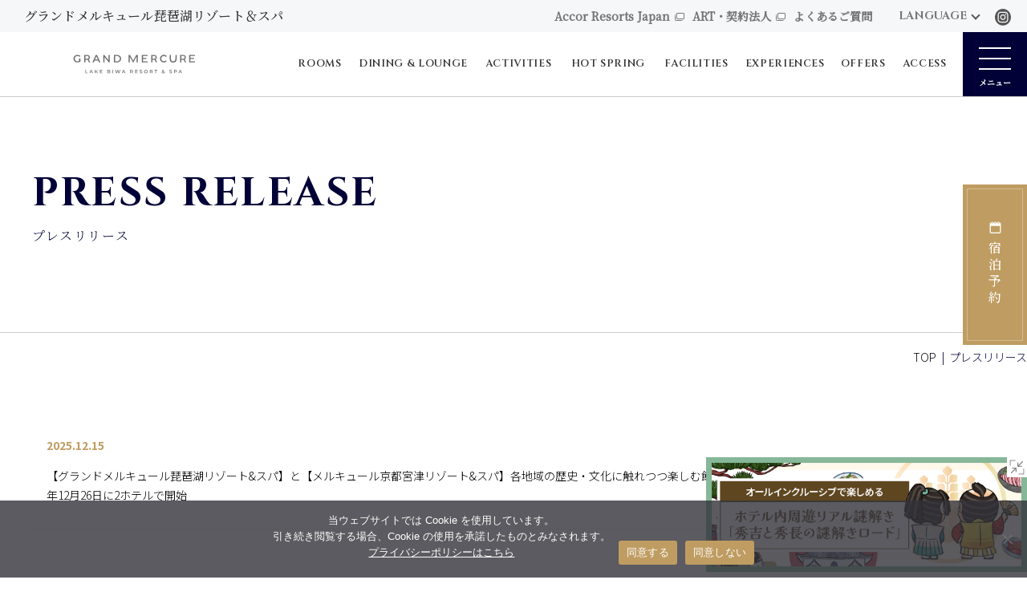

--- FILE ---
content_type: text/html; charset=UTF-8
request_url: https://grand-mercure-lakebiwa-resortandspa.jp/release/
body_size: 8421
content:
<!doctype html>
<html lang="ja">

<head>
	<meta charset="utf-8">
	
		<meta name="description" content="グランドメルキュール琵琶湖リゾート＆スパはJR長浜駅から徒歩約10分のロケーション。長浜駅へは大阪からJR在来線で一本、京都や名古屋からも新幹線利用で約1時間。東海道エリアの都心部からもアクセスの良い立地です。都市と自然が交差する琵琶湖畔のスパリゾートで癒しのひとときをお過ごしください。">
		<meta name="viewport" content="width=device-width, initial-scale=1">

	<meta property="og:locale"      content="ja_JP">
		<meta property="og:type"        content="article">
	<meta property="og:title"       content="プレスリリース">
		<meta property="og:url"         content="https://grand-mercure-lakebiwa-resortandspa.jp/release/">
	<meta property="og:site_name"   content="グランドメルキュール琵琶湖リゾート＆スパ【公式】｜Grand Mercure Lake Biwa Resort &amp; Spa">
	<meta name="twitter:card"       content="summary">

	<link rel="preconnect" href="https://fonts.googleapis.com">
	<link rel="preconnect" href="https://fonts.gstatic.com" crossorigin>
	<link href="https://fonts.googleapis.com/css2?family=Cinzel:wght@400..700&family=Karla:wght@300;400;700&family=Montserrat&family=Noto+Sans+JP:wght@300..700&family=Noto+Serif+JP:wght@200;300;400;500&display=swap" rel="stylesheet">

	<link rel="stylesheet" href="https://cdn.jsdelivr.net/npm/swiper@10/swiper-bundle.min.css">
	<link rel="stylesheet" href="https://grand-mercure-lakebiwa-resortandspa.jp/wp/wp-content/themes/grand/assets/js/vendor/flatpickr/flatpickr.min.css">

	<link rel="stylesheet" href="https://grand-mercure-lakebiwa-resortandspa.jp/wp/wp-content/themes/grand/assets/css/layout.css?v=1768947434">
	<link rel="stylesheet" href="https://grand-mercure-lakebiwa-resortandspa.jp/wp/wp-content/themes/grand/assets/css/common.css?v=250127">

	<link rel="stylesheet" href="https://grand-mercure-lakebiwa-resortandspa.jp/wp/wp-content/themes/grand/assets/css/page.css?v=250529">
	<link rel="stylesheet" href="https://grand-mercure-lakebiwa-resortandspa.jp/wp/wp-content/themes/grand/assets/css/custom.css?v=250127">

	<link rel="icon" href="https://grand-mercure-lakebiwa-resortandspa.jp/wp/wp-content/themes/grand/assets/images/common/faviconV2.png">

		<!-- All in One SEO 4.5.2.1 - aioseo.com -->
		<title>プレスリリース - グランドメルキュール琵琶湖リゾート＆スパ【公式】｜Grand Mercure Lake Biwa Resort &amp; Spa</title>
		<meta name="robots" content="max-image-preview:large" />
		<link rel="canonical" href="https://grand-mercure-lakebiwa-resortandspa.jp/release/" />
		<meta name="generator" content="All in One SEO (AIOSEO) 4.5.2.1" />

		<!-- Google tag (gtag.js) -->
<script async src="https://www.googletagmanager.com/gtag/js?id=G-WWTLE9EQXJ"></script>
<script>
  window.dataLayer = window.dataLayer || [];
  function gtag(){dataLayer.push(arguments);}
  gtag('js', new Date());

  gtag('config', 'G-WWTLE9EQXJ');
</script>
		<meta property="og:locale" content="ja_JP" />
		<meta property="og:site_name" content="グランドメルキュール琵琶湖リゾート＆スパ【公式】｜Grand Mercure Lake Biwa Resort &amp; Spa -" />
		<meta property="og:type" content="article" />
		<meta property="og:title" content="プレスリリース - グランドメルキュール琵琶湖リゾート＆スパ【公式】｜Grand Mercure Lake Biwa Resort &amp; Spa" />
		<meta property="og:url" content="https://grand-mercure-lakebiwa-resortandspa.jp/release/" />
		<meta property="article:published_time" content="2025-12-02T02:11:28+00:00" />
		<meta property="article:modified_time" content="2025-12-02T02:11:28+00:00" />
		<meta name="twitter:card" content="summary_large_image" />
		<meta name="twitter:title" content="プレスリリース - グランドメルキュール琵琶湖リゾート＆スパ【公式】｜Grand Mercure Lake Biwa Resort &amp; Spa" />
		<script type="application/ld+json" class="aioseo-schema">
			{"@context":"https:\/\/schema.org","@graph":[{"@type":"BreadcrumbList","@id":"https:\/\/grand-mercure-lakebiwa-resortandspa.jp\/release\/#breadcrumblist","itemListElement":[{"@type":"ListItem","@id":"https:\/\/grand-mercure-lakebiwa-resortandspa.jp\/#listItem","position":1,"name":"\u5bb6","item":"https:\/\/grand-mercure-lakebiwa-resortandspa.jp\/","nextItem":"https:\/\/grand-mercure-lakebiwa-resortandspa.jp\/release\/#listItem"},{"@type":"ListItem","@id":"https:\/\/grand-mercure-lakebiwa-resortandspa.jp\/release\/#listItem","position":2,"name":"\u30d7\u30ec\u30b9\u30ea\u30ea\u30fc\u30b9","previousItem":"https:\/\/grand-mercure-lakebiwa-resortandspa.jp\/#listItem"}]},{"@type":"Organization","@id":"https:\/\/grand-mercure-lakebiwa-resortandspa.jp\/#organization","name":"\u30b0\u30e9\u30f3\u30c9\u30e1\u30eb\u30ad\u30e5\u30fc\u30eb\u7435\u7436\u6e56\u30ea\u30be\u30fc\u30c8\uff06\u30b9\u30d1\u3010\u516c\u5f0f\u3011\uff5cGrand Mercure Lake Biwa Resort & Spa","url":"https:\/\/grand-mercure-lakebiwa-resortandspa.jp\/"},{"@type":"WebPage","@id":"https:\/\/grand-mercure-lakebiwa-resortandspa.jp\/release\/#webpage","url":"https:\/\/grand-mercure-lakebiwa-resortandspa.jp\/release\/","name":"\u30d7\u30ec\u30b9\u30ea\u30ea\u30fc\u30b9 - \u30b0\u30e9\u30f3\u30c9\u30e1\u30eb\u30ad\u30e5\u30fc\u30eb\u7435\u7436\u6e56\u30ea\u30be\u30fc\u30c8\uff06\u30b9\u30d1\u3010\u516c\u5f0f\u3011\uff5cGrand Mercure Lake Biwa Resort & Spa","inLanguage":"ja","isPartOf":{"@id":"https:\/\/grand-mercure-lakebiwa-resortandspa.jp\/#website"},"breadcrumb":{"@id":"https:\/\/grand-mercure-lakebiwa-resortandspa.jp\/release\/#breadcrumblist"},"datePublished":"2025-12-02T02:11:28+09:00","dateModified":"2025-12-02T02:11:28+09:00"},{"@type":"WebSite","@id":"https:\/\/grand-mercure-lakebiwa-resortandspa.jp\/#website","url":"https:\/\/grand-mercure-lakebiwa-resortandspa.jp\/","name":"\u30b0\u30e9\u30f3\u30c9\u30e1\u30eb\u30ad\u30e5\u30fc\u30eb\u7435\u7436\u6e56\u30ea\u30be\u30fc\u30c8\uff06\u30b9\u30d1\u3010\u516c\u5f0f\u3011\uff5cGrand Mercure Lake Biwa Resort & Spa","inLanguage":"ja","publisher":{"@id":"https:\/\/grand-mercure-lakebiwa-resortandspa.jp\/#organization"}}]}
		</script>
		<!-- All in One SEO -->

<link rel='stylesheet' id='wp-block-library-css' href='https://grand-mercure-lakebiwa-resortandspa.jp/wp/wp-includes/css/dist/block-library/style.min.css?ver=6.3.5' type='text/css' media='all' />
<style id='safe-svg-svg-icon-style-inline-css' type='text/css'>
.safe-svg-cover{text-align:center}.safe-svg-cover .safe-svg-inside{display:inline-block;max-width:100%}.safe-svg-cover svg{height:100%;max-height:100%;max-width:100%;width:100%}

</style>
<style id='classic-theme-styles-inline-css' type='text/css'>
/*! This file is auto-generated */
.wp-block-button__link{color:#fff;background-color:#32373c;border-radius:9999px;box-shadow:none;text-decoration:none;padding:calc(.667em + 2px) calc(1.333em + 2px);font-size:1.125em}.wp-block-file__button{background:#32373c;color:#fff;text-decoration:none}
</style>
<style id='global-styles-inline-css' type='text/css'>
body{--wp--preset--color--black: #000000;--wp--preset--color--cyan-bluish-gray: #abb8c3;--wp--preset--color--white: #ffffff;--wp--preset--color--pale-pink: #f78da7;--wp--preset--color--vivid-red: #cf2e2e;--wp--preset--color--luminous-vivid-orange: #ff6900;--wp--preset--color--luminous-vivid-amber: #fcb900;--wp--preset--color--light-green-cyan: #7bdcb5;--wp--preset--color--vivid-green-cyan: #00d084;--wp--preset--color--pale-cyan-blue: #8ed1fc;--wp--preset--color--vivid-cyan-blue: #0693e3;--wp--preset--color--vivid-purple: #9b51e0;--wp--preset--gradient--vivid-cyan-blue-to-vivid-purple: linear-gradient(135deg,rgba(6,147,227,1) 0%,rgb(155,81,224) 100%);--wp--preset--gradient--light-green-cyan-to-vivid-green-cyan: linear-gradient(135deg,rgb(122,220,180) 0%,rgb(0,208,130) 100%);--wp--preset--gradient--luminous-vivid-amber-to-luminous-vivid-orange: linear-gradient(135deg,rgba(252,185,0,1) 0%,rgba(255,105,0,1) 100%);--wp--preset--gradient--luminous-vivid-orange-to-vivid-red: linear-gradient(135deg,rgba(255,105,0,1) 0%,rgb(207,46,46) 100%);--wp--preset--gradient--very-light-gray-to-cyan-bluish-gray: linear-gradient(135deg,rgb(238,238,238) 0%,rgb(169,184,195) 100%);--wp--preset--gradient--cool-to-warm-spectrum: linear-gradient(135deg,rgb(74,234,220) 0%,rgb(151,120,209) 20%,rgb(207,42,186) 40%,rgb(238,44,130) 60%,rgb(251,105,98) 80%,rgb(254,248,76) 100%);--wp--preset--gradient--blush-light-purple: linear-gradient(135deg,rgb(255,206,236) 0%,rgb(152,150,240) 100%);--wp--preset--gradient--blush-bordeaux: linear-gradient(135deg,rgb(254,205,165) 0%,rgb(254,45,45) 50%,rgb(107,0,62) 100%);--wp--preset--gradient--luminous-dusk: linear-gradient(135deg,rgb(255,203,112) 0%,rgb(199,81,192) 50%,rgb(65,88,208) 100%);--wp--preset--gradient--pale-ocean: linear-gradient(135deg,rgb(255,245,203) 0%,rgb(182,227,212) 50%,rgb(51,167,181) 100%);--wp--preset--gradient--electric-grass: linear-gradient(135deg,rgb(202,248,128) 0%,rgb(113,206,126) 100%);--wp--preset--gradient--midnight: linear-gradient(135deg,rgb(2,3,129) 0%,rgb(40,116,252) 100%);--wp--preset--font-size--small: 13px;--wp--preset--font-size--medium: 20px;--wp--preset--font-size--large: 36px;--wp--preset--font-size--x-large: 42px;--wp--preset--spacing--20: 0.44rem;--wp--preset--spacing--30: 0.67rem;--wp--preset--spacing--40: 1rem;--wp--preset--spacing--50: 1.5rem;--wp--preset--spacing--60: 2.25rem;--wp--preset--spacing--70: 3.38rem;--wp--preset--spacing--80: 5.06rem;--wp--preset--shadow--natural: 6px 6px 9px rgba(0, 0, 0, 0.2);--wp--preset--shadow--deep: 12px 12px 50px rgba(0, 0, 0, 0.4);--wp--preset--shadow--sharp: 6px 6px 0px rgba(0, 0, 0, 0.2);--wp--preset--shadow--outlined: 6px 6px 0px -3px rgba(255, 255, 255, 1), 6px 6px rgba(0, 0, 0, 1);--wp--preset--shadow--crisp: 6px 6px 0px rgba(0, 0, 0, 1);}:where(.is-layout-flex){gap: 0.5em;}:where(.is-layout-grid){gap: 0.5em;}body .is-layout-flow > .alignleft{float: left;margin-inline-start: 0;margin-inline-end: 2em;}body .is-layout-flow > .alignright{float: right;margin-inline-start: 2em;margin-inline-end: 0;}body .is-layout-flow > .aligncenter{margin-left: auto !important;margin-right: auto !important;}body .is-layout-constrained > .alignleft{float: left;margin-inline-start: 0;margin-inline-end: 2em;}body .is-layout-constrained > .alignright{float: right;margin-inline-start: 2em;margin-inline-end: 0;}body .is-layout-constrained > .aligncenter{margin-left: auto !important;margin-right: auto !important;}body .is-layout-constrained > :where(:not(.alignleft):not(.alignright):not(.alignfull)){max-width: var(--wp--style--global--content-size);margin-left: auto !important;margin-right: auto !important;}body .is-layout-constrained > .alignwide{max-width: var(--wp--style--global--wide-size);}body .is-layout-flex{display: flex;}body .is-layout-flex{flex-wrap: wrap;align-items: center;}body .is-layout-flex > *{margin: 0;}body .is-layout-grid{display: grid;}body .is-layout-grid > *{margin: 0;}:where(.wp-block-columns.is-layout-flex){gap: 2em;}:where(.wp-block-columns.is-layout-grid){gap: 2em;}:where(.wp-block-post-template.is-layout-flex){gap: 1.25em;}:where(.wp-block-post-template.is-layout-grid){gap: 1.25em;}.has-black-color{color: var(--wp--preset--color--black) !important;}.has-cyan-bluish-gray-color{color: var(--wp--preset--color--cyan-bluish-gray) !important;}.has-white-color{color: var(--wp--preset--color--white) !important;}.has-pale-pink-color{color: var(--wp--preset--color--pale-pink) !important;}.has-vivid-red-color{color: var(--wp--preset--color--vivid-red) !important;}.has-luminous-vivid-orange-color{color: var(--wp--preset--color--luminous-vivid-orange) !important;}.has-luminous-vivid-amber-color{color: var(--wp--preset--color--luminous-vivid-amber) !important;}.has-light-green-cyan-color{color: var(--wp--preset--color--light-green-cyan) !important;}.has-vivid-green-cyan-color{color: var(--wp--preset--color--vivid-green-cyan) !important;}.has-pale-cyan-blue-color{color: var(--wp--preset--color--pale-cyan-blue) !important;}.has-vivid-cyan-blue-color{color: var(--wp--preset--color--vivid-cyan-blue) !important;}.has-vivid-purple-color{color: var(--wp--preset--color--vivid-purple) !important;}.has-black-background-color{background-color: var(--wp--preset--color--black) !important;}.has-cyan-bluish-gray-background-color{background-color: var(--wp--preset--color--cyan-bluish-gray) !important;}.has-white-background-color{background-color: var(--wp--preset--color--white) !important;}.has-pale-pink-background-color{background-color: var(--wp--preset--color--pale-pink) !important;}.has-vivid-red-background-color{background-color: var(--wp--preset--color--vivid-red) !important;}.has-luminous-vivid-orange-background-color{background-color: var(--wp--preset--color--luminous-vivid-orange) !important;}.has-luminous-vivid-amber-background-color{background-color: var(--wp--preset--color--luminous-vivid-amber) !important;}.has-light-green-cyan-background-color{background-color: var(--wp--preset--color--light-green-cyan) !important;}.has-vivid-green-cyan-background-color{background-color: var(--wp--preset--color--vivid-green-cyan) !important;}.has-pale-cyan-blue-background-color{background-color: var(--wp--preset--color--pale-cyan-blue) !important;}.has-vivid-cyan-blue-background-color{background-color: var(--wp--preset--color--vivid-cyan-blue) !important;}.has-vivid-purple-background-color{background-color: var(--wp--preset--color--vivid-purple) !important;}.has-black-border-color{border-color: var(--wp--preset--color--black) !important;}.has-cyan-bluish-gray-border-color{border-color: var(--wp--preset--color--cyan-bluish-gray) !important;}.has-white-border-color{border-color: var(--wp--preset--color--white) !important;}.has-pale-pink-border-color{border-color: var(--wp--preset--color--pale-pink) !important;}.has-vivid-red-border-color{border-color: var(--wp--preset--color--vivid-red) !important;}.has-luminous-vivid-orange-border-color{border-color: var(--wp--preset--color--luminous-vivid-orange) !important;}.has-luminous-vivid-amber-border-color{border-color: var(--wp--preset--color--luminous-vivid-amber) !important;}.has-light-green-cyan-border-color{border-color: var(--wp--preset--color--light-green-cyan) !important;}.has-vivid-green-cyan-border-color{border-color: var(--wp--preset--color--vivid-green-cyan) !important;}.has-pale-cyan-blue-border-color{border-color: var(--wp--preset--color--pale-cyan-blue) !important;}.has-vivid-cyan-blue-border-color{border-color: var(--wp--preset--color--vivid-cyan-blue) !important;}.has-vivid-purple-border-color{border-color: var(--wp--preset--color--vivid-purple) !important;}.has-vivid-cyan-blue-to-vivid-purple-gradient-background{background: var(--wp--preset--gradient--vivid-cyan-blue-to-vivid-purple) !important;}.has-light-green-cyan-to-vivid-green-cyan-gradient-background{background: var(--wp--preset--gradient--light-green-cyan-to-vivid-green-cyan) !important;}.has-luminous-vivid-amber-to-luminous-vivid-orange-gradient-background{background: var(--wp--preset--gradient--luminous-vivid-amber-to-luminous-vivid-orange) !important;}.has-luminous-vivid-orange-to-vivid-red-gradient-background{background: var(--wp--preset--gradient--luminous-vivid-orange-to-vivid-red) !important;}.has-very-light-gray-to-cyan-bluish-gray-gradient-background{background: var(--wp--preset--gradient--very-light-gray-to-cyan-bluish-gray) !important;}.has-cool-to-warm-spectrum-gradient-background{background: var(--wp--preset--gradient--cool-to-warm-spectrum) !important;}.has-blush-light-purple-gradient-background{background: var(--wp--preset--gradient--blush-light-purple) !important;}.has-blush-bordeaux-gradient-background{background: var(--wp--preset--gradient--blush-bordeaux) !important;}.has-luminous-dusk-gradient-background{background: var(--wp--preset--gradient--luminous-dusk) !important;}.has-pale-ocean-gradient-background{background: var(--wp--preset--gradient--pale-ocean) !important;}.has-electric-grass-gradient-background{background: var(--wp--preset--gradient--electric-grass) !important;}.has-midnight-gradient-background{background: var(--wp--preset--gradient--midnight) !important;}.has-small-font-size{font-size: var(--wp--preset--font-size--small) !important;}.has-medium-font-size{font-size: var(--wp--preset--font-size--medium) !important;}.has-large-font-size{font-size: var(--wp--preset--font-size--large) !important;}.has-x-large-font-size{font-size: var(--wp--preset--font-size--x-large) !important;}
.wp-block-navigation a:where(:not(.wp-element-button)){color: inherit;}
:where(.wp-block-post-template.is-layout-flex){gap: 1.25em;}:where(.wp-block-post-template.is-layout-grid){gap: 1.25em;}
:where(.wp-block-columns.is-layout-flex){gap: 2em;}:where(.wp-block-columns.is-layout-grid){gap: 2em;}
.wp-block-pullquote{font-size: 1.5em;line-height: 1.6;}
</style>
<link rel='stylesheet' id='cookie-notice-front-css' href='https://grand-mercure-lakebiwa-resortandspa.jp/wp/wp-content/plugins/cookie-notice/css/front.min.css?ver=2.4.18' type='text/css' media='all' />
<script id="cookie-notice-front-js-before" type="text/javascript">
var cnArgs = {"ajaxUrl":"https:\/\/grand-mercure-lakebiwa-resortandspa.jp\/wp\/wp-admin\/admin-ajax.php","nonce":"ea615ed3c1","hideEffect":"fade","position":"bottom","onScroll":false,"onScrollOffset":100,"onClick":false,"cookieName":"cookie_notice_accepted","cookieTime":2592000,"cookieTimeRejected":2592000,"globalCookie":false,"redirection":false,"cache":false,"revokeCookies":false,"revokeCookiesOpt":"automatic"};
</script>
<script type='text/javascript' src='https://grand-mercure-lakebiwa-resortandspa.jp/wp/wp-content/plugins/cookie-notice/js/front.min.js?ver=2.4.18' id='cookie-notice-front-js'></script>
<meta name="generator" content="Site Kit by Google 1.113.0" />
<!-- Google タグ マネージャー スニペット (Site Kit が追加) -->
<script type="text/javascript">
			( function( w, d, s, l, i ) {
				w[l] = w[l] || [];
				w[l].push( {'gtm.start': new Date().getTime(), event: 'gtm.js'} );
				var f = d.getElementsByTagName( s )[0],
					j = d.createElement( s ), dl = l != 'dataLayer' ? '&l=' + l : '';
				j.async = true;
				j.src = 'https://www.googletagmanager.com/gtm.js?id=' + i + dl;
				f.parentNode.insertBefore( j, f );
			} )( window, document, 'script', 'dataLayer', 'GTM-57VLWW9T' );
			
</script>

<!-- (ここまで) Google タグ マネージャー スニペット (Site Kit が追加) -->
	
<meta name="google-site-verification" content="DFpPFWWC-9D-FUThDrRY6xS7oBcgqDjFv1K28HgbPn8" />

</head>

<body>
	<div id="container">
		<header id="header">
			<div id="headerTop">
				<p class="site-title">グランドメルキュール琵琶湖リゾート＆スパ</p>
				<div class="right">
					<ul class="link">
						<li><a href="https://accor-resorts-japan.jp/" target="_blank">Accor Resorts Japan</a></li>
						<li><a href="https://accor-resorts-japan.jp/member/" target="_blank">ART・契約法人</a></li>
						<li><a href="https://grand-mercure-lakebiwa-resortandspa.jp/faq/">よくあるご質問</a></li>
					</ul>
					<div class="language">
						<h2>LANGUAGE</h2>
						<ul class="lang-list cl-norewrite cl-notranslate">
							<li><a href="http://grand-mercure-lakebiwa-resortandspa.jp/">日本語</a></li>
							<li><a href="http://grand-mercure-lakebiwa-resortandspa.jp/en/">ENGLISH</a></li>
							<li><a href="http://grand-mercure-lakebiwa-resortandspa.jp/cn/">简体中文</a></li>
							<li><a href="http://grand-mercure-lakebiwa-resortandspa.jp/tw/">繁體中文</a></li>
							<li><a href="http://grand-mercure-lakebiwa-resortandspa.jp/ko/">한국어</a></li>
						</ul>
					</div><!-- .language -->
					<ul class="sns">
						<li><a href="https://www.instagram.com/grandmercure_lakebiwa/" target="_blank"><img src="https://grand-mercure-lakebiwa-resortandspa.jp/wp/wp-content/themes/grand/assets/images/common/ico-insta.svg" alt="Instagram"></a></li>
					</ul>
				</div><!-- .right -->
			</div><!-- #headerTop -->
			<div id="headerBottom">
				<a id="logo" href="https://grand-mercure-lakebiwa-resortandspa.jp/"><img src="https://grand-mercure-lakebiwa-resortandspa.jp/wp/wp-content/uploads/2023/10/GMH_lake-biwa.svg" alt="グランドメルキュール琵琶湖リゾート＆スパ【公式】｜Grand Mercure Lake Biwa Resort &amp; Spa"></a>
				<nav>
					<ul class="header-list">
												<li class="nav-room"><a href="https://grand-mercure-lakebiwa-resortandspa.jp/rooms/"><b class="en">ROOMS</b><b class="ja">客室</b></a></li>
																		<li class="nav-dining"><a href="https://grand-mercure-lakebiwa-resortandspa.jp/restaurant/"><b class="en">DINING &amp; LOUNGE</b><b class="ja">レストラン</b></a></li>
																		<li class="nav-activity"><a href="https://grand-mercure-lakebiwa-resortandspa.jp/activities/"><b class="en">ACTIVITIES</b><b class="ja">アクティビティ</b></a></li>
																								<li class="nav-spa"><a href="https://grand-mercure-lakebiwa-resortandspa.jp/spa/"><b class="en">HOT SPRING</b><b class="ja">温泉</b></a></li>
																		<li class="nav-facility"><a href="https://grand-mercure-lakebiwa-resortandspa.jp/facilities/"><b class="en">FACILITIES</b><b class="ja">施設案内</b></a></li>
																								<li class="nav-experience"><a href="https://grand-mercure-lakebiwa-resortandspa.jp/sightseeing/"><b class="en">EXPERIENCES</b><b class="ja">観光情報</b></a></li>
																		<li class="nav-offer"><a href="https://grand-mercure-lakebiwa-resortandspa.jp/plan/"><b class="en">OFFERS</b><b class="ja">オファー</b></a></li>
												<li class="nav-access"><a href="https://grand-mercure-lakebiwa-resortandspa.jp/access/"><b class="en cl-notranslate">ACCESS</b><b class="ja">アクセス</b></a></li>
					</ul>
				</nav>
				<div id="headerRevSP" class="sp">宿泊予約</div>
				<div id="hamburger"><div><i></i></div><span>メニュー</span></div>
			</div><!-- #headerBottom -->
			<nav id="headerNav">
				<div class="nav-top">
					<div class="language">
						<h2>LANGUAGE</h2>
						<ul class="lang-list cl-norewrite cl-notranslate">
							<li><a href="http://grand-mercure-lakebiwa-resortandspa.jp/">日本語</a></li>
							<li><a href="http://grand-mercure-lakebiwa-resortandspa.jp/en/">ENGLISH</a></li>
							<li><a href="http://grand-mercure-lakebiwa-resortandspa.jp/cn/">简体中文</a></li>
							<li><a href="http://grand-mercure-lakebiwa-resortandspa.jp/tw/">繁體中文</a></li>
							<li><a href="http://grand-mercure-lakebiwa-resortandspa.jp/ko/">한국어</a></li>
						</ul>
					</div><!-- .language -->
					<div id="hamburgerClose"><div><i></i></div><span>閉じる</span></div>
				</div>
				<div class="header-rev-wrapper">
					<div class="header-rev">宿泊予約</div>
					<div class="btn-dp">
						<b class="title">航空券やレンタカーも同時に予約</b>
						<a href="https://www.tour-list.com/TourListGadget/travelservices/?hotelcode=HC70034593" target="_blank"><span>交通付き宿泊予約</span></a>
					</div>
				</div><!-- .header-rev-wrapper -->
				<ul class="nav-main">
					<li><a href="https://grand-mercure-lakebiwa-resortandspa.jp/"><span>TOP</span></a></li>
										<li class="parent"><span>ROOMS</span>
						<ul class="children">
							<li>
								<a href="https://grand-mercure-lakebiwa-resortandspa.jp/rooms/">
																		<img src="https://grand-mercure-lakebiwa-resortandspa.jp/wp/wp-content/uploads/2025/05/nav-thumb-rooms-180x90-1.jpg" alt="">
									<span>客室一覧</span>
								</a>
							</li>
														<li>
								<a href="https://grand-mercure-lakebiwa-resortandspa.jp/rooms/?cat=rooms12">
																		<img src="https://grand-mercure-lakebiwa-resortandspa.jp/wp/wp-content/uploads/2025/05/nav-thumb-std-180x90-2.jpg" alt="">
									<span>STANDARD</span>
								</a>
							</li>
														<li>
								<a href="https://grand-mercure-lakebiwa-resortandspa.jp/rooms/?cat=rooms13">
																		<img src="https://grand-mercure-lakebiwa-resortandspa.jp/wp/wp-content/uploads/2025/05/nav-thumb-classic-180x90-1.jpg" alt="">
									<span>CLASSIC</span>
								</a>
							</li>
													</ul>
					</li>
															<li class="parent"><span>DINING &amp; LOUNGE</span>
						<ul class="children">
							<li>
								<a href="https://grand-mercure-lakebiwa-resortandspa.jp/restaurant/">
																		<img src="https://grand-mercure-lakebiwa-resortandspa.jp/wp/wp-content/uploads/2025/05/nav-thumb-dining-180x90-1.jpg" alt="">
									<span>レストラン</span>
								</a>
							</li>
														<li>
								<a href="https://grand-mercure-lakebiwa-resortandspa.jp/restaurant/buffet/">
																		<img src="https://grand-mercure-lakebiwa-resortandspa.jp/wp/wp-content/uploads/2025/05/nav-thumb-buffet-180x90-1.jpg" alt="">
									<span>ビュッフェレストラン</span>
								</a>
							</li>
														<li>
								<a href="https://grand-mercure-lakebiwa-resortandspa.jp/restaurant/lounge/">
																		<img src="https://grand-mercure-lakebiwa-resortandspa.jp/wp/wp-content/uploads/2025/05/nav-thumb-evening-180x90-1.jpg" alt="">
									<span>ホテルラウンジについて</span>
								</a>
							</li>
													</ul>
					</li>
															<li><a href="https://grand-mercure-lakebiwa-resortandspa.jp/activities/"><span>ACTIVITIES</span></a></li>
																				<li class="nav-spa"><a href="https://grand-mercure-lakebiwa-resortandspa.jp/spa/"><span>HOT SPRING</span></a></li>
															<li><a href="https://grand-mercure-lakebiwa-resortandspa.jp/facilities/"><span>FACILITIES</span></a></li>
																				<li><a href="https://grand-mercure-lakebiwa-resortandspa.jp/sightseeing/"><span>EXPERIENCES</span></a></li>
															<li><a href="https://grand-mercure-lakebiwa-resortandspa.jp/plan/"><span>OFFERS</span></a></li>
										<li><a href="https://grand-mercure-lakebiwa-resortandspa.jp/access/"><span>ACCESS</span></a></li>
										<li><a href="https://grand-mercure-lakebiwa-resortandspa.jp/all_inclusive/"><span>ALL INCLUSIVE</span></a></li>
									</ul>
				<ul class="nav-sub">
					<li><a href="https://grand-mercure-lakebiwa-resortandspa.jp/news/"><span>最新情報</span></a></li>
					<li><a href="https://grand-mercure-lakebiwa-resortandspa.jp/release/"><span>プレスリリース</span></a></li>
					<li><a href="https://grand-mercure-lakebiwa-resortandspa.jp/faq/"><span>よくあるご質問</span></a></li>
					<li><a href="https://grand-mercure-lakebiwa-resortandspa.jp/contact/"><span>お問い合わせ</span></a></li>
					<li><a href="https://drhm.jp/privacypolicy/" target="_blank"><span>プライバシーポリシー</span></a></li>
					<li><a href="https://accor-resorts-japan.jp/sitepolicy/" target="_blank"><span>サイト利用規約</span></a></li>
					<li><a href="https://accor-resorts-japan.jp/allergy_policy/" target="_blank"><span>食物アレルギーポリシー</span></a></li>
					<li><a href="https://accor-resorts-japan.jp/agreement/" target="_blank"><span>宿泊約款</span></a></li>
					<li><a href="https://drhm.jp/company/" target="_blank"><span>会社概要</span></a></li>
					<li><a href="https://www.baitoru.com/op611470/alist/wrd沖縄残波岬" target="_blank"><span>採用情報</span></a></li>
					<li><a href="https://accor-resorts-japan.jp/" target="_blank"><span>ACCOR RESORTS JAPAN</span></a></li>
					<li><a href="https://accor-resorts-japan.jp/member/" target="_blank"><span>ART・契約法人</span></a></li>
					<li><a href="https://all.accor.com/loyalty-program/reasonstojoin/index.ja.shtml" target="_blank"><span>ACCOR LIVE LIMITLESS</span></a></li>
				</ul>
								<ul class="sns">
					<li><a href="https://www.instagram.com/grandmercure_lakebiwa/" target="_blank"><img src="https://grand-mercure-lakebiwa-resortandspa.jp/wp/wp-content/themes/grand/assets/images/common/ico-insta.svg" alt="Instagram"></a></li>
				</ul>
			</nav>
		</header>

						<div class="banner-inclusive">
			<i class="ico"></i>
			<a href="https://grand-mercure-lakebiwa-resortandspa.jp/lp/mystery-quest/?utm_source=topbanner&#038;utm_medium=click" target="_blank">
				<img class="pc" src="https://grand-mercure-lakebiwa-resortandspa.jp/wp/wp-content/uploads/2025/12/bnr_biwako-1.png" alt="" loading="lazy">
				<img class="sp" src="https://grand-mercure-lakebiwa-resortandspa.jp/wp/wp-content/uploads/2025/12/bnr_biwako-1.png" alt="" loading="lazy">
			</a>
		</div>
				<main class="page-main">
			<header class="page-header">
								<div class="inner">
										<h1 class="page-title"><b>PRESS RELEASE</b><br style="display:none;"><small>プレスリリース</small><br style="display:none;"></h1>
									</div>
				<ol class="pankz" itemscope itemtype="https://schema.org/BreadcrumbList">
					<li itemprop="itemListElement" itemscope itemtype="https://schema.org/ListItem">
						<a itemprop="item" href="https://grand-mercure-lakebiwa-resortandspa.jp/">
							<span itemprop="name">TOP</span>
						</a>
						<meta itemprop="position" content="1" />
					</li>
					<li itemprop="itemListElement" itemscope itemtype="https://schema.org/ListItem">
						<span itemprop="name">プレスリリース</span>
						<meta itemprop="position" content="2" />
					</li>
				</ol><!-- .pankz -->
			</header>
			<div class="archive-wrapper">
										<section class="info-section">
									<a href="https://accor-resorts-japan.jp/release/2343/" target="_blank">
										<div class="date-wrapper">
							<small class="date">2025.12.15</small>
						</div>
						<h2>【グランドメルキュール琵琶湖リゾート&#038;スパ】と【メルキュール京都宮津リゾート&#038;スパ】各地域の歴史・文化に触れつつ楽しむ館内周遊型アクティビティ「歴史文化×謎解き」が2025年12月26日に2ホテルで開始</h2>
					</a>
				</section>
									</div><!-- .archive-wrapper -->
		</main>

		<a id="toTop" href="#"></a>
		<footer id="footer">
			<div class="footer-top">
								<ul class="footer-nav">
										<li><a href="https://grand-mercure-lakebiwa-resortandspa.jp/faq/" target="_blank">よくあるご質問</a></li>
										<li><a href="https://drhm.jp/privacypolicy/" target="_blank">プライバシーポリシー</a></li>
										<li><a href="https://accor-resorts-japan.jp/sitepolicy/" target="_blank">サイト利用規約</a></li>
										<li><a href="https://accor-resorts-japan.jp/allergy_policy/" target="_blank">食物アレルギー対応ポリシー</a></li>
										<li><a href="https://accor-resorts-japan.jp/agreement/" target="_blank">宿泊約款</a></li>
										<li><a href="https://drhm.jp/company/" target="_blank">会社概要</a></li>
										<li><a href="https://www.baitoru.com/op611470/alist/wrd琵琶湖" target="_blank">採用情報</a></li>
										<li><a href="https://all.accor.com/loyalty-program/reasonstojoin/index.ja.shtml" target="_blank">Accor Live Limitless</a></li>
									</ul>
			</div><!-- .footer-top -->
			<div class="footer-bottom">
				<div class="blands">
					<h2 class="grand"><img src="https://grand-mercure-lakebiwa-resortandspa.jp/wp/wp-content/themes/grand/assets/images/common/footer-grand-mercure.svg" alt="GRAND MERCURE HOTELS AND RESORTSロゴ" loading="lazy"></h3>
					<h2 class="mercure"><img src="https://grand-mercure-lakebiwa-resortandspa.jp/wp/wp-content/themes/grand/assets/images/common/footer-mercure.svg" alt="MERCURE HOTELS AND RESORTSロゴ" loading="lazy"></h3>
				</div>
				<p class="footer-acrd sp">ホテル一覧</p>
				<div class="footer-hotels">
					<div class="area">
						<h3 class="area-title">北海道・東北</h3>
						<ul>
							<li><a href="https://grand-mercure-sapporo-odoripark.jp" target="_blank">グランドメルキュール札幌大通公園</a></li>
							<li><a href="https://mercure-miyagizao-resortandspa.jp" target="_blank">メルキュール宮城蔵王リゾート＆スパ</a></li>
							<li><a href="https://mercure-urabandai-resortandspa.jp" target="_blank">メルキュール裏磐梯リゾート＆スパ</a></li>
						</ul>
					</div><!-- .area -->
					<div class="area">
						<h3 class="area-title">関東・甲信越</h3>
						<ul>
							<li><a href="https://grand-mercure-nasuhighlands-resortandspa.jp" target="_blank">グランドメルキュール那須高原リゾート＆スパ</a></li>
							<li><a href="https://grand-mercure-minamiboso-resortandspa.jp" target="_blank">グランドメルキュール南房総リゾート＆スパ</a></li>
							<li><a href="https://grand-mercure-yatsugatake-resortandspa.jp" target="_blank">グランドメルキュール八ヶ岳リゾート＆スパ</a></li>
							<li><a href="https://mercure-naganomatsushiro-resortandspa.jp" target="_blank">メルキュール長野松代リゾート＆スパ</a></li>
						</ul>
					</div><!-- .area -->
					<div class="area">
						<h3 class="area-title">東海・北陸</h3>
						<ul>
							<li><a href="https://grand-mercure-lakehamana-resortandspa.jp" target="_blank">グランドメルキュール浜名湖リゾート＆スパ</a></li>
							<li><a href="https://mercure-toyamatonami-resortandspa.jp" target="_blank">メルキュール富山砺波リゾート＆スパ</a></li>
							<li><a href="https://mercure-noto-resortandspa.jp" target="_blank">メルキュール能登リゾート＆スパ</a></li>
							<li><a href="https://grand-mercure-iseshima-resortandspa.jp" target="_blank">グランドメルキュール伊勢志摩リゾート＆スパ</a></li>
						</ul>
					</div><!-- .area -->
					<div class="area">
						<h3 class="area-title">近畿</h3>
						<ul>
							<li><a href="https://grand-mercure-lakebiwa-resortandspa.jp" target="_blank">グランドメルキュール琵琶湖リゾート＆スパ</a></li>
							<li><a href="https://mercure-kyotomiyazu-resortandspa.jp" target="_blank">メルキュール京都宮津リゾート＆スパ</a></li>
							<li><a href="https://grand-mercure-nara-kashihara.jp" target="_blank">グランドメルキュール奈良橿原</a></li>
							<li><a href="https://grand-mercure-wakayamaminabe-resortandspa.jp" target="_blank">グランドメルキュール和歌山みなべリゾート＆スパ</a></li>
							<li><a href="https://mercure-wakayamakushimoto-resortandspa.jp" target="_blank">メルキュール和歌山串本リゾート＆スパ</a></li>
							<li><a href="https://grand-mercure-awajiisland-resortandspa.jp" target="_blank">グランドメルキュール淡路島リゾート＆スパ</a></li>
						</ul>
					</div><!-- .area -->
					<div class="area">
						<h3 class="area-title">中国・四国</h3>
						<ul>
							<li><a href="https://mercure-tottoridaisen-resortandspa.jp" target="_blank">メルキュール鳥取大山リゾート＆スパ</a></li>
							<li><a href="https://mercure-kochitosa-resortandspa.jp" target="_blank">メルキュール高知土佐リゾート＆スパ</a></li>
						</ul>
					</div><!-- .area -->
					<div class="area">
						<h3 class="area-title">九州・沖縄</h3>
						<ul>
							<li><a href="https://mercure-fukuokamunakata-resortandspa.jp" target="_blank">メルキュール福岡宗像リゾート＆スパ</a></li>
							<li><a href="https://mercure-sagakaratsu-resort.jp" target="_blank">メルキュール佐賀唐津リゾート</a></li>
							<li><a href="https://grand-mercure-beppubay-resortandspa.jp" target="_blank">グランドメルキュール別府湾リゾート＆スパ</a></li>
							<li><a href="https://grand-mercure-okinawacapezanpa-resort.jp" target="_blank">グランドメルキュール沖縄残波岬リゾート</a></li>
						</ul>
					</div><!-- .area -->
				</div><!-- .footer-hotels -->
			</div><!-- .footer-bottom -->
			<p class="copyright"><small>©Accor Resorts Japan</small></p>
		</footer>
	</div><!-- #container -->
	
	<!-- 予約ボタン -->
	<div id="floatReservation" class="pc"><span>宿泊予約</span></div>

	<!-- data-ID はホテルごとに切り替え -->
	<div id="modalReservation" class="reservation-form" data-ID="C1Q7">
		<div class="wrapper">
			<div class="inner">
				<i class="modal-close">閉じる</i>
				<div class="rev-title sp">宿泊予約</div>
				<div id="checkIn" class="callendar">
					<b class="title">CHECK IN / CHECK OUT</b>
					<input type="text" id="modalRangeDate" name="in-date" readonly data-yearIn="2024" data-monthIn="1" data-dayIn="9" data-stay="1" data-input>
				</div>
				<!--div id="checkOut" class="callendar">
					<b class="title">CHECK OUT</b>
					<input type="text" id="out-date" name="out-date" readonly data-yearOut="2024" data-monthOut="1" data-dayOut="9" data-input>
				</div-->
				<div class="guests">
					<b class="title">GUESTS</b>
					<input id="modalGuestsNum" type="text" value="大人 2 , 子ども 0" data-adult="2" data-child="0" readonly>
					<div id="modalGuestsModal">
						<dl class="num-select">
							<div>
								<dt>大人<br style="display:none;"><span id="modalNumAdult">2</span></dt>
								<dd>
									<div class="btns">
										<div class="modalPlusAdult"></div>
										<div class="modalMinusAdult disactive"></div>
									</div>
								</dd>
							</div>
							<div>
								<dt>子ども<br style="display:none;"><span id="modalNumChild">0</span></dt>
								<dd>
									<div class="btns">
										<div class="modalPlusChild"></div>
										<div class="modalMinusChild disactive"></div>
									</div>
								</dd>
							</div>
						</dl>
						<dl class="modalAgeSelect">
							<div class="age">
								<dt><span class="num">1</span>人目のお子様の年齢</dt>
								<dd class="select">
									<select name="age">
										<option selected>0</option>
										<option>1</option>
										<option>2</option>
										<option>3</option>
										<option>4</option>
										<option>5</option>
										<option>6</option>
										<option>7</option>
										<option>8</option>
										<option>9</option>
										<option>10</option>
										<option>11</option>
										<option>12</option>
										<option>13</option>
										<option>14</option>
										<option>15</option>
										<option>16</option>
									</select>
								</dd>
							</div>
						</dl>
					</div>
				</div>
				<div class="code sp">
					<span>優待コード</span>
					<input class="modalCode" type="text" placeholder="優待コードを入力してください">
				</div>
				<div class="btn-area">
					<div class="btn-resv">
						<a id="modalBtnReservation" href="" target="_blank">検索する</a>
						<div class="code pc">
							<span>優待コード</span>
							<input class="modalCode" type="text" name="RA1" placeholder="優待コードを入力してください">
						</div>
					</div>
					<div class="btn-dp">
						<b class="title">航空券やレンタカーも同時に予約</b>
						<a href="https://www.tour-list.com/TourListGadget/travelservices/?hotelcode=HC70034593" target="_blank"><span>交通付き宿泊予約</span></a>
					</div>
				</div>
			</div><!-- .inner -->
			<!-- div class="btn-bottom">
				<a class="btn-dp" href="#" target="_blank"><span>航空券付宿泊予約はこちらから</span></a>
			</div -->
		</div><!-- .wrapper -->
	</div><!-- #modalReservation -->

		<!-- Google タグ マネージャー (noscript) スニペット (Site Kit が追加) -->
		<noscript>
			<iframe src="https://www.googletagmanager.com/ns.html?id=GTM-57VLWW9T" height="0" width="0" style="display:none;visibility:hidden"></iframe>
		</noscript>
		<!-- (ここまで) Google タグ マネージャー (noscript) スニペット (Site Kit が追加) -->
		
		<!-- Cookie Notice plugin v2.4.18 by Hu-manity.co https://hu-manity.co/ -->
		<div id="cookie-notice" role="dialog" class="cookie-notice-hidden cookie-revoke-hidden cn-position-bottom" aria-label="Cookie Notice" style="background-color: rgba(50,50,58,0.8);"><div class="cookie-notice-container" style="color: #fff"><span id="cn-notice-text" class="cn-text-container">当ウェブサイトでは Cookie を使用しています。<br>
引き続き閲覧する場合、Cookie の使用を承諾したものとみなされます。<br>
<span style="text-decoration:underline"><a href="https://drhm.jp/privacypolicy/" target="_blank" style="color:#ffffff">プライバシーポリシーはこちら</a></span></span><span id="cn-notice-buttons" class="cn-buttons-container"><a href="#" id="cn-accept-cookie" data-cookie-set="accept" class="cn-set-cookie cn-button" aria-label="同意する" style="background-color: #bf9c61">同意する</a><a href="#" id="cn-refuse-cookie" data-cookie-set="refuse" class="cn-set-cookie cn-button" aria-label="同意しない" style="background-color: #bf9c61">同意しない</a></span><span id="cn-close-notice" data-cookie-set="accept" class="cn-close-icon" title="同意しない"></span></div>
			
		</div>
		<!-- / Cookie Notice plugin -->	<script>window.jQuery || document.write('<script src="https://grand-mercure-lakebiwa-resortandspa.jp/wp/wp-content/themes/grand/assets/js/vendor/jquery-3.6.0.min.js" defer><\/script>')</script>
	<script src="https://cdn.jsdelivr.net/npm/swiper@10/swiper-bundle.min.js" defer></script>
	<script src="https://grand-mercure-lakebiwa-resortandspa.jp/wp/wp-content/themes/grand/assets/js/vendor/flatpickr/flatpickr.min.js" defer></script>
	<script src="https://grand-mercure-lakebiwa-resortandspa.jp/wp/wp-content/themes/grand/assets/js/vendor/flatpickr/l10n/ja.js" defer></script>
	<script src="https://grand-mercure-lakebiwa-resortandspa.jp/wp/wp-content/themes/grand/assets/js/main.js?v=250529" defer></script>
		</body>

</html>

--- FILE ---
content_type: text/css
request_url: https://grand-mercure-lakebiwa-resortandspa.jp/wp/wp-content/themes/grand/assets/css/layout.css?v=1768947434
body_size: 6657
content:
@charset "UTF-8";
/* ***************************************************
 PC / SP共通
*************************************************** */
/* ////////////////// タグ初期値 ////////////////// */
html,
body {
  height: 100%;
  margin: 0;
}

html {
  -webkit-box-sizing: border-box;
          box-sizing: border-box;
  -ms-text-size-adjust: 100%;
  -webkit-text-size-adjust: 100%;
  font-family: "Noto Sans JP", sans-serif;
}

*, *::after, *::before {
  -webkit-box-sizing: inherit;
          box-sizing: inherit;
}

body {
  color: #010037;
}

article,
aside,
details,
figcaption,
figure,
footer,
header,
main,
menu,
nav,
section,
summary {
  display: block;
  margin: 0;
  padding: 0;
}

img {
  max-width: 100%;
  height: auto;
  border: 0;
  vertical-align: bottom;
  -webkit-user-select: none;
     -moz-user-select: none;
      -ms-user-select: none;
          user-select: none;
}

h1, h2, h3, h4, h5 {
  margin: 0;
  padding: 0;
  line-height: 1.25em;
}

a {
  color: #000;
  text-decoration: none;
}
a.linkText {
  color: #bf9c61;
  text-decoration: underline;
}

p {
  margin-top: 0;
  margin-bottom: 1.5em;
}

ul,
ol,
dl {
  margin: 0;
  padding: 0;
}

li, dt, dd {
  margin: 0px;
  padding: 0px;
}

hr {
  -webkit-box-sizing: content-box;
          box-sizing: content-box;
  -moz-box-sizing: content-box;
  height: 0;
}

/* テーブル */
table,
th,
td {
  border-collapse: collapse;
  border: 1px;
}

table {
  width: 100%;
  margin: 0 auto 60px;
  min-height: 0.1%;
  overflow: auto;
}

td,
th {
  padding: 1em;
}

th {
  white-space: nowrap;
  font-size: 16px;
  font-weight: 500;
  background-color: #eaedf5;
}

td {
  font-size: 14px;
  font-weight: normal;
  border-bottom: 1px solid #eee;
}

/* ***************************************************
 SP
*************************************************** */
@media screen and (max-width:1099px) {
  .pc {
    display: none !important;
  }
  html.scroll-prevent {
    width: 100%;
    height: 100%;
    overflow: hidden;
  }
  #container {
    max-width: 100%;
    overflow: hidden;
  }
  @-webkit-keyframes show {
    from {
      opacity: 0;
    }
    to {
      opacity: 1;
    }
  }
  @keyframes show {
    from {
      opacity: 0;
    }
    to {
      opacity: 1;
    }
  }
  #header {
    position: absolute;
    top: 0;
    left: 0;
    right: 0;
    z-index: 9998;
    height: 100px;
    background-color: #fff;
  }
  #header #logo {
    display: grid;
    place-items: center;
    width: 147px;
    height: 100%;
  }
  #header #logo img {
    width: 100%;
    max-height: 45px;
    -o-object-fit: contain;
       object-fit: contain;
  }
  #header.fixed {
    -webkit-animation: show 0.5s ease 0s;
            animation: show 0.5s ease 0s;
    position: fixed;
    -webkit-box-shadow: 0 0 2px 2px rgba(0, 0, 0, 0.1);
            box-shadow: 0 0 2px 2px rgba(0, 0, 0, 0.1);
  }
  #header .language {
    position: relative;
    z-index: 100;
    height: 40px;
    margin: 0;
  }
  #header .language.active {
    display: block;
  }
  #header .language h2 {
    padding: 0 15px 0 15px;
    font-family: "Cinzel", serif;
    font-size: 14px;
    line-height: 40px;
    font-weight: bold;
    color: #777;
    cursor: pointer;
    -webkit-transition: all 0.3s;
    transition: all 0.3s;
  }
  #header .language h2:hover {
    opacity: 0.8;
  }
  #header .language h2::after {
    content: "";
    position: absolute;
    top: 15px;
    right: 0px;
    display: block;
    width: 8px;
    height: 8px;
    border-right: 2px solid #555;
    border-bottom: 2px solid #555;
    -webkit-transform: rotate(45deg);
            transform: rotate(45deg);
  }
  #header .language .lang-list {
    display: none;
    list-style: none;
    position: absolute;
    top: 50px;
    right: -95px;
    z-index: 100;
    width: 100vw;
    max-width: 600px;
    background-color: #F8F9FA;
    -webkit-box-shadow: 0 2px 5px rgba(51, 51, 51, 0.3);
            box-shadow: 0 2px 5px rgba(51, 51, 51, 0.3);
  }
  #header .language .lang-list li:not(:last-child) {
    border-bottom: 1px solid #6e6e6e;
  }
  #header .language .lang-list li a {
    display: block;
    padding: 1em;
    font-size: 12px;
    color: #6e6e6e;
    line-height: 26px;
    text-align: center;
  }
  #header .header-rev {
    position: relative;
    z-index: 1;
    display: block;
    margin-bottom: 20px;
    padding: 1.125em;
    font-family: "Noto Serif JP", serif;
    font-size: 16px;
    font-weight: 700;
    text-align: center;
    background-color: #bf9c61;
    color: #fff;
    border: 1px solid #bf9c61;
  }
  #header .header-rev::before {
    content: "";
    position: absolute;
    top: 0;
    left: 0;
    bottom: 0;
    z-index: -1;
    width: 0;
    background-color: #fff;
    -webkit-transition: all 0.3s;
    transition: all 0.3s;
  }
  #header .btn-dp {
    display: block;
    margin-bottom: 30px;
    text-align: center;
  }
  #header .btn-dp .title {
    display: block;
    width: -webkit-fit-content;
    width: -moz-fit-content;
    width: fit-content;
    margin: 0 auto 7px;
    padding: 0 20px;
    font-size: 12px;
    font-weight: 400;
    line-height: 1.75em;
    color: #9AABB9;
    background-image: url(../images/common/ico-dpl-b.svg), url(../images/common/ico-dpr-b.svg);
    background-repeat: no-repeat;
    background-size: 14px 14px, 14px 12px;
    background-position: left center, right center;
    border-bottom: 1px solid #9AABB9;
  }
  #header .btn-dp a {
    display: block;
    font-size: 16px;
    background-color: #9AABB9;
    color: #fff;
  }
  #header .btn-dp span {
    display: inline-block;
    padding: 18px 40px;
    background-image: url(../images/common/ico-blank-w.svg);
    background-repeat: no-repeat;
    background-size: 12px 10px;
    background-position: right 15px center;
  }
  #headerTop {
    display: -webkit-box;
    display: -ms-flexbox;
    display: flex;
    -webkit-box-pack: justify;
        -ms-flex-pack: justify;
            justify-content: space-between;
    height: 40px;
    padding: 0;
    background-color: #F5F7F8;
  }
  #headerTop .site-title {
    width: 100%;
    margin: 0;
    font-family: "Noto Serif JP", serif;
    font-size: 12px;
    font-weight: 600;
    color: #333333;
    text-align: center;
    line-height: 40px;
  }
  #headerTop .language {
    display: none;
  }
  #headerTop .language.active {
    display: none;
  }
  #headerTop .right {
    display: -webkit-box;
    display: -ms-flexbox;
    display: flex;
  }
  #headerTop .right .link {
    display: none;
  }
  #headerTop .sns {
    display: none;
  }
  #headerBottom {
    position: absolute;
    top: 40px;
    left: 0;
    right: 0;
    display: -webkit-box;
    display: -ms-flexbox;
    display: flex;
    -webkit-box-align: center;
        -ms-flex-align: center;
            align-items: center;
    padding: 0 80px 0 4vw;
    height: 60px;
    background-color: #fff;
  }
  #headerBottom.fixed {
    -webkit-animation: show 0.5s ease 0s;
            animation: show 0.5s ease 0s;
    position: fixed;
    top: 0;
    -webkit-box-shadow: 0 0 2px 2px rgba(0, 0, 0, 0.1);
            box-shadow: 0 0 2px 2px rgba(0, 0, 0, 0.1);
  }
  #headerBottom > nav {
    display: none;
  }
  #headerRevSP {
    position: absolute;
    top: 0;
    right: 60px;
    width: 60px;
    height: 60px;
    font-size: 10px;
    line-height: 60px;
    text-align: center;
    background-color: #bf9c61;
    color: #fff;
  }
  #hamburger {
    position: absolute;
    top: 0;
    right: 0;
    width: 60px;
    height: 60px;
    background-color: #010037;
    color: #fff;
  }
  #hamburger div {
    position: relative;
    width: 25px;
    height: 16px;
    margin: 0 auto;
  }
  #hamburger i {
    position: relative;
    top: 0;
    display: inline-block;
    width: 25px;
    height: 2px;
    background-color: #fff;
  }
  #hamburger i:before, #hamburger i:after {
    content: "";
    height: 2px;
    display: block;
    -webkit-transition: all 0.3s;
    transition: all 0.3s;
    background-color: #fff;
  }
  #hamburger i:before {
    -webkit-transform: translate(0, 8px);
            transform: translate(0, 8px);
  }
  #hamburger i:after {
    -webkit-transform: translate(0, 14px);
            transform: translate(0, 14px);
  }
  #hamburger span {
    position: absolute;
    bottom: 5px;
    left: 50%;
    width: 100%;
    font-family: "Noto Serif JP", serif;
    font-size: 9px;
    font-weight: 600;
    -webkit-transform: translateX(-50%);
            transform: translateX(-50%);
    text-align: center;
  }
  #hamburger.active {
    background-color: #fff;
  }
  #hamburger.active i {
    height: 0;
    background-color: #010037;
  }
  #hamburger.active i:before, #hamburger.active i:after {
    width: 34px;
    background-color: #010037;
  }
  #hamburger.active i:before {
    -webkit-transform: rotate(-45deg) translate(-4px, -4px);
            transform: rotate(-45deg) translate(-4px, -4px);
  }
  #hamburger.active i:after {
    -webkit-transform: rotate(45deg) translate(-5px, 3px);
            transform: rotate(45deg) translate(-5px, 3px);
  }
  #hamburger.active span {
    color: #010037;
    bottom: 12px;
  }
  #hamburgerClose {
    background-color: #fff;
    cursor: pointer;
  }
  #hamburgerClose > div {
    position: relative;
    height: 40px;
  }
  #hamburgerClose i {
    top: 2px;
    display: inline-block;
    width: 40px;
    height: 2px;
    background-color: #fff;
  }
  #hamburgerClose i:before, #hamburgerClose i:after {
    content: "";
    position: absolute;
    top: 0;
    left: 0;
    width: 34px;
    height: 2px;
    display: block;
    -webkit-transition: all 0.3s;
    transition: all 0.3s;
    background-color: #010037;
  }
  #hamburgerClose i:before {
    -webkit-transform: rotate(-45deg) translate(-25px, 18px);
            transform: rotate(-45deg) translate(-25px, 18px);
  }
  #hamburgerClose i:after {
    -webkit-transform: rotate(45deg) translate(19px, 25px);
            transform: rotate(45deg) translate(19px, 25px);
  }
  #hamburgerClose span {
    width: 100%;
    font-family: "Noto Serif JP", serif;
    font-size: 10px;
    font-weight: 600;
    color: #010037;
    text-align: center;
  }
  #headerNav {
    display: none;
    position: absolute;
    top: 40px;
    right: 0;
    z-index: 500;
    width: 100vw;
    max-width: 600px;
    height: calc(100vh - 40px);
    padding: 0 4vw 35px;
    overflow-y: auto;
    background-color: #fff;
  }
  #headerNav.fixed {
    position: fixed;
    top: 0;
    z-index: 500;
    height: 100vh;
  }
  #headerNav.active {
    display: block;
  }
  #headerNav .nav-top {
    display: -webkit-box;
    display: -ms-flexbox;
    display: flex;
    -webkit-box-pack: end;
        -ms-flex-pack: end;
            justify-content: flex-end;
    -webkit-box-align: center;
        -ms-flex-align: center;
            align-items: center;
    padding-top: 15px;
    margin-bottom: 30px;
  }
  #headerNav .nav-top .language {
    position: relative;
    margin-right: 80px;
  }
  #headerNav .nav-top #hamburgerClose {
    position: absolute;
    top: 0;
    right: 0;
  }
  #headerNav ul {
    list-style: none;
    font-family: "Cinzel", "Noto Serif JP", serif;
    color: #333333;
  }
  #headerNav ul a {
    display: block;
    color: #333333;
  }
  #headerNav ul a:hover span {
    text-decoration: underline;
    color: #bf9c61;
  }
  #headerNav ul span:hover {
    text-decoration: underline;
    color: #bf9c61;
  }
  #headerNav .nav-main {
    background-color: #fff;
  }
  #headerNav .nav-main > li {
    border-bottom: 1px solid #cccccc;
  }
  #headerNav .nav-main > li:first-child {
    border-top: 1px solid #cccccc;
  }
  #headerNav .nav-main > li > a,
  #headerNav .nav-main > li > span {
    display: block;
    padding: 1em 0;
    font-weight: 700;
    cursor: pointer;
  }
  #headerNav .nav-main .parent {
    position: relative;
  }
  #headerNav .nav-main .parent > span {
    position: relative;
  }
  #headerNav .nav-main .parent > span::before, #headerNav .nav-main .parent > span::after {
    content: "";
    position: absolute;
    top: 50%;
    right: 0;
    display: inline-block;
    width: 12px;
    height: 2px;
    background-color: #333;
  }
  #headerNav .nav-main .parent > span::after {
    -webkit-transform: rotate(90deg);
            transform: rotate(90deg);
    -webkit-transform-origin: center center;
            transform-origin: center center;
    -webkit-transition: all 0.6s;
    transition: all 0.6s;
  }
  #headerNav .nav-main .parent.active > span::after {
    -webkit-transform: rotate(0deg);
            transform: rotate(0deg);
  }
  #headerNav .nav-main .children {
    width: 100%;
    height: 0;
    overflow: hidden;
    padding: 0;
    font-size: 14px;
    font-weight: 700;
    background-color: #F8F9FA;
    opacity: 0;
    border-top: 1px solid #cccccc;
    -webkit-transition: all 0.3s;
    transition: all 0.3s;
  }
  #headerNav .nav-main .children.active {
    left: -480px;
    height: auto;
    padding: 15px 0;
    opacity: 1;
  }
  #headerNav .nav-main .children li a {
    display: -webkit-box;
    display: -ms-flexbox;
    display: flex;
    -webkit-box-align: center;
        -ms-flex-align: center;
            align-items: center;
  }
  #headerNav .nav-main .children li a img {
    display: none;
  }
  #headerNav .nav-main .children li a span {
    -webkit-box-flex: 1;
        -ms-flex: 1;
            flex: 1;
    padding: 15px 1em;
  }
  #headerNav .nav-sub {
    display: grid;
    grid-template-columns: repeat(auto-fit, minmax(calc(50% - 1em), 1fr));
    gap: 1.5em 1em;
    margin-top: 20px;
    font-size: 12px;
    font-weight: 700;
  }
  #headerNav .nav-sub a[target=_blank]::after {
    content: "";
    display: inline-block;
    width: 12px;
    height: 10px;
    margin-left: 0.4em;
    background-image: url(../images/common/ico-blank.svg);
    background-repeat: no-repeat;
    background-size: 12px 10px;
  }
  #headerNav .sns {
    display: -webkit-box;
    display: -ms-flexbox;
    display: flex;
    margin-top: 30px;
  }
  #headerNav .sns li:not(:last-child) {
    margin-right: 12px;
  }
  #floatReservation {
    background-image: url(../images/common/rev-calendar.png);
  }
  #frontReservation {
    max-width: 100%;
    margin-bottom: 120px;
    padding: 0;
  }
  #modalReservation {
    display: none;
    position: fixed;
    top: 0;
    left: 0;
    bottom: 0;
    right: 0;
    z-index: 9999;
    place-items: center;
    width: 100vw;
    height: 100vh;
    padding: 30px 4vw;
    background-color: rgba(0, 0, 0, 0.3);
    overflow-y: auto;
  }
  #modalReservation .wrapper {
    width: 100%;
    max-height: 100%;
    overflow: visible;
  }
  #modalReservation .modal-close {
    position: absolute;
    top: -20px;
    right: -4vw;
    display: block;
    width: 35px;
    font-size: 10px;
    font-weight: 400;
    font-style: normal;
    text-align: center;
    pointer-events: none;
  }
  #modalReservation .modal-close::before, #modalReservation .modal-close::after {
    content: "";
    position: absolute;
    display: block;
    width: 45px;
    height: 3px;
    background-color: #fff;
    -webkit-transform-origin: center center;
            transform-origin: center center;
  }
  #modalReservation .modal-close:before {
    -webkit-transform: rotate(-45deg) translate(12px, -20px);
            transform: rotate(-45deg) translate(12px, -20px);
  }
  #modalReservation .modal-close:after {
    -webkit-transform: rotate(45deg) translate(-30px, -22px);
            transform: rotate(45deg) translate(-30px, -22px);
  }
  .reservation-form .wrapper {
    width: 92vw;
    max-height: 100%;
    overflow-y: auto;
    margin: 0 auto;
    padding: 0 4vw 30px;
    -webkit-box-shadow: 0 0 2px 2px rgba(0, 0, 0, 0.1);
            box-shadow: 0 0 2px 2px rgba(0, 0, 0, 0.1);
    background-color: #193446;
  }
  .reservation-form .inner {
    color: #fff;
  }
  .reservation-form .mega-menu {
    width: 100%;
    margin: 30px auto 0;
    padding: 30px 0 0;
    border-top: 1px solid #dfceb0;
  }
  .reservation-form .mega-menu ul {
    list-style: none;
    display: grid;
    grid-template-columns: repeat(auto-fill, minmax(calc(50% - 12px), 1fr));
    gap: 30px 12px;
  }
  .reservation-form .mega-menu ul li a {
    display: block;
    color: #fff;
  }
  .reservation-form .mega-menu ul li a span {
    display: block;
    margin-top: 5px;
    font-size: 12px;
  }
  .reservation-form .mega-menu ul li a .img {
    width: 100%;
    aspect-ratio: 4/3;
  }
  .reservation-form .mega-menu ul li a img {
    width: 100%;
    height: 100%;
    -o-object-fit: cover;
       object-fit: cover;
  }
  .reservation-form .mega-menu ul li a:hover {
    opacity: 0.8;
  }
  .reservation-form .rev-title {
    width: 100%;
    height: 70px;
    margin-bottom: 30px;
    text-align: center;
    line-height: 70px;
    color: #fff;
    font-size: 0.875rem;
    border-bottom: 1px solid #fff;
  }
  .reservation-form .title {
    display: block;
    margin-bottom: 0.25em;
    font-family: "Karla", sans-serif;
    font-size: 14px;
    font-weight: bold;
    line-height: 2em;
  }
  .reservation-form input {
    font-family: "Noto Sans JP", sans-serif;
    font-size: 14px;
    padding: 10px 0.4rem;
  }
  .reservation-form input::-webkit-input-placeholder {
    color: #999999;
  }
  .reservation-form input::-moz-placeholder {
    color: #999999;
  }
  .reservation-form input:-ms-input-placeholder {
    color: #999999;
  }
  .reservation-form input::-ms-input-placeholder {
    color: #999999;
  }
  .reservation-form input::placeholder {
    color: #999999;
  }
  .reservation-form input:focus {
    outline: none;
  }
  .reservation-form .callendar,
  .reservation-form .guests {
    position: relative;
    width: 100%;
    margin-bottom: 16px;
  }
  .reservation-form .callendar input,
  .reservation-form .guests input {
    width: 100%;
    background-color: #fff;
    color: #6E6E6E;
    border: none;
  }
  .reservation-form .callendar::after {
    content: "";
    position: absolute;
    bottom: 10px;
    right: 20px;
    display: inline-block;
    width: 18px;
    height: 18px;
    -webkit-mask-image: url(../images/common/rev-calendar.png);
            mask-image: url(../images/common/rev-calendar.png);
    -webkit-mask-repeat: no-repeat;
            mask-repeat: no-repeat;
    -webkit-mask-size: 15px auto;
            mask-size: 15px auto;
    -webkit-mask-position: center;
            mask-position: center;
    background-color: #6e6e6e;
    pointer-events: none;
  }
  .reservation-form .guests::after {
    content: "";
    position: absolute;
    bottom: 12px;
    right: 20px;
    display: inline-block;
    width: 15px;
    height: 15px;
    -webkit-mask-image: url(../images/common/rev-guests.png);
            mask-image: url(../images/common/rev-guests.png);
    -webkit-mask-repeat: no-repeat;
            mask-repeat: no-repeat;
    -webkit-mask-size: 12px auto;
            mask-size: 12px auto;
    -webkit-mask-position: center;
            mask-position: center;
    background-color: #6e6e6e;
    pointer-events: none;
  }
  .reservation-form .code {
    margin-bottom: 20px;
  }
  .reservation-form .code span {
    position: relative;
    display: block;
    width: -webkit-fit-content;
    width: -moz-fit-content;
    width: fit-content;
    margin: 0 0 4px;
    font-size: 14px;
    cursor: pointer;
  }
  .reservation-form .code span::after {
    content: "";
    position: absolute;
    top: 7px;
    right: -13px;
    width: 7px;
    height: 7px;
    border-right: 2px solid #fff;
    border-bottom: 2px solid #fff;
    -webkit-transform: rotate(45deg);
            transform: rotate(45deg);
  }
  .reservation-form .code input {
    display: none;
    border: 1px solid #bf9c61;
  }
  .reservation-form #modalGuestsModal,
  .reservation-form #frontGuestsModal {
    display: none;
    position: absolute;
    top: 71px;
    width: 100%;
    padding: 20px 15px;
    font-size: 14px;
    background-color: #fff;
    color: #6e6e6e;
    border: 1px solid #cccccc;
  }
  .reservation-form #modalGuestsModal .num-select > div,
  .reservation-form #frontGuestsModal .num-select > div {
    display: -webkit-box;
    display: -ms-flexbox;
    display: flex;
    -webkit-box-pack: justify;
        -ms-flex-pack: justify;
            justify-content: space-between;
    padding: 0 0 15px;
  }
  .reservation-form #modalGuestsModal .num-select dt span,
  .reservation-form #frontGuestsModal .num-select dt span {
    display: inline-block;
    margin-left: 12px;
  }
  .reservation-form #modalGuestsModal .num-select .btns,
  .reservation-form #frontGuestsModal .num-select .btns {
    display: -webkit-box;
    display: -ms-flexbox;
    display: flex;
    -webkit-box-pack: justify;
        -ms-flex-pack: justify;
            justify-content: space-between;
    width: 70px;
    padding-right: 10px;
  }
  .reservation-form #modalGuestsModal .num-select .btns .modalPlusAdult,
  .reservation-form #modalGuestsModal .num-select .btns .modalMinusAdult,
  .reservation-form #modalGuestsModal .num-select .btns .modalPlusChild,
  .reservation-form #modalGuestsModal .num-select .btns .modalMinusChild,
  .reservation-form #modalGuestsModal .num-select .btns .frontPlusAdult,
  .reservation-form #modalGuestsModal .num-select .btns .frontMinusAdult,
  .reservation-form #modalGuestsModal .num-select .btns .frontPlusChild,
  .reservation-form #modalGuestsModal .num-select .btns .frontMinusChild,
  .reservation-form #frontGuestsModal .num-select .btns .modalPlusAdult,
  .reservation-form #frontGuestsModal .num-select .btns .modalMinusAdult,
  .reservation-form #frontGuestsModal .num-select .btns .modalPlusChild,
  .reservation-form #frontGuestsModal .num-select .btns .modalMinusChild,
  .reservation-form #frontGuestsModal .num-select .btns .frontPlusAdult,
  .reservation-form #frontGuestsModal .num-select .btns .frontMinusAdult,
  .reservation-form #frontGuestsModal .num-select .btns .frontPlusChild,
  .reservation-form #frontGuestsModal .num-select .btns .frontMinusChild {
    width: 25px;
    height: 25px;
    padding: 5px;
    background-repeat: no-repeat;
    background-position: top;
    cursor: pointer;
  }
  .reservation-form #modalGuestsModal .num-select .btns .modalPlusAdult.disactive,
  .reservation-form #modalGuestsModal .num-select .btns .modalMinusAdult.disactive,
  .reservation-form #modalGuestsModal .num-select .btns .modalPlusChild.disactive,
  .reservation-form #modalGuestsModal .num-select .btns .modalMinusChild.disactive,
  .reservation-form #modalGuestsModal .num-select .btns .frontPlusAdult.disactive,
  .reservation-form #modalGuestsModal .num-select .btns .frontMinusAdult.disactive,
  .reservation-form #modalGuestsModal .num-select .btns .frontPlusChild.disactive,
  .reservation-form #modalGuestsModal .num-select .btns .frontMinusChild.disactive,
  .reservation-form #frontGuestsModal .num-select .btns .modalPlusAdult.disactive,
  .reservation-form #frontGuestsModal .num-select .btns .modalMinusAdult.disactive,
  .reservation-form #frontGuestsModal .num-select .btns .modalPlusChild.disactive,
  .reservation-form #frontGuestsModal .num-select .btns .modalMinusChild.disactive,
  .reservation-form #frontGuestsModal .num-select .btns .frontPlusAdult.disactive,
  .reservation-form #frontGuestsModal .num-select .btns .frontMinusAdult.disactive,
  .reservation-form #frontGuestsModal .num-select .btns .frontPlusChild.disactive,
  .reservation-form #frontGuestsModal .num-select .btns .frontMinusChild.disactive {
    background-position: center -25px;
  }
  .reservation-form #modalGuestsModal .num-select .btns .modalPlusAdult,
  .reservation-form #modalGuestsModal .num-select .btns .modalPlusChild,
  .reservation-form #modalGuestsModal .num-select .btns .frontPlusAdult,
  .reservation-form #modalGuestsModal .num-select .btns .frontPlusChild,
  .reservation-form #frontGuestsModal .num-select .btns .modalPlusAdult,
  .reservation-form #frontGuestsModal .num-select .btns .modalPlusChild,
  .reservation-form #frontGuestsModal .num-select .btns .frontPlusAdult,
  .reservation-form #frontGuestsModal .num-select .btns .frontPlusChild {
    background-image: url(../images/common/rev-plus.png);
  }
  .reservation-form #modalGuestsModal .num-select .btns .modalMinusAdult,
  .reservation-form #modalGuestsModal .num-select .btns .modalMinusChild,
  .reservation-form #modalGuestsModal .num-select .btns .frontMinusAdult,
  .reservation-form #modalGuestsModal .num-select .btns .frontMinusChild,
  .reservation-form #frontGuestsModal .num-select .btns .modalMinusAdult,
  .reservation-form #frontGuestsModal .num-select .btns .modalMinusChild,
  .reservation-form #frontGuestsModal .num-select .btns .frontMinusAdult,
  .reservation-form #frontGuestsModal .num-select .btns .frontMinusChild {
    background-image: url(../images/common/rev-minus.png);
  }
  .reservation-form #modalGuestsModal .modalAgeSelect,
  .reservation-form #modalGuestsModal .frontAgeSelect,
  .reservation-form #frontGuestsModal .modalAgeSelect,
  .reservation-form #frontGuestsModal .frontAgeSelect {
    padding: 20px 0 0;
    border-top: 1px solid #cccccc;
  }
  .reservation-form #modalGuestsModal .modalAgeSelect .age,
  .reservation-form #modalGuestsModal .frontAgeSelect .age,
  .reservation-form #frontGuestsModal .modalAgeSelect .age,
  .reservation-form #frontGuestsModal .frontAgeSelect .age {
    display: -webkit-box;
    display: -ms-flexbox;
    display: flex;
    -webkit-box-pack: justify;
        -ms-flex-pack: justify;
            justify-content: space-between;
    -webkit-box-align: center;
        -ms-flex-align: center;
            align-items: center;
    padding-bottom: 10px;
  }
  .reservation-form #modalGuestsModal .modalAgeSelect .select,
  .reservation-form #modalGuestsModal .frontAgeSelect .select,
  .reservation-form #frontGuestsModal .modalAgeSelect .select,
  .reservation-form #frontGuestsModal .frontAgeSelect .select {
    position: relative;
  }
  .reservation-form #modalGuestsModal .modalAgeSelect .select::after,
  .reservation-form #modalGuestsModal .frontAgeSelect .select::after,
  .reservation-form #frontGuestsModal .modalAgeSelect .select::after,
  .reservation-form #frontGuestsModal .frontAgeSelect .select::after {
    content: "";
    position: absolute;
    top: 15px;
    right: 10px;
    border-top: 5px solid #6e6e6e;
    border-bottom: 5px solid transparent;
    border-left: 5px solid transparent;
    border-right: 5px solid transparent;
  }
  .reservation-form #modalGuestsModal .modalAgeSelect .select select,
  .reservation-form #modalGuestsModal .frontAgeSelect .select select,
  .reservation-form #frontGuestsModal .modalAgeSelect .select select,
  .reservation-form #frontGuestsModal .frontAgeSelect .select select {
    -webkit-appearance: none;
       -moz-appearance: none;
            appearance: none;
    outline: none;
    padding: 0.5em 42px 0.5em 0.4em;
    width: 100%;
    background-color: #eeeeee;
    border: 1px solid #cccccc;
    border-radius: 2px;
    font-size: 14px;
  }
  .reservation-form .btn-area #modalBtnReservation,
  .reservation-form .btn-area #frontBtnReservation {
    display: block;
    width: 100%;
    margin-bottom: 20px;
    padding: 15px 10px;
    font-size: 14px;
    text-align: center;
    background-color: #bf9c61;
    color: #fff;
  }
  .reservation-form .btn-area .link-login {
    display: block;
    font-size: 0.75rem;
    color: #fff;
    text-align: center;
  }
  .reservation-form .btn-area .btn-dp {
    display: block;
    width: 100%;
    text-align: center;
  }
  .reservation-form .btn-area .btn-dp .title {
    display: block;
    width: -webkit-fit-content;
    width: -moz-fit-content;
    width: fit-content;
    margin: 0 auto 7px;
    padding: 0 20px;
    font-size: 12px;
    font-weight: 400;
    line-height: 1.75em;
    letter-spacing: 0.1em;
    background-image: url(../images/common/ico-dpl-w.svg), url(../images/common/ico-dpr-w.svg);
    background-repeat: no-repeat;
    background-size: 14px 14px, 14px 12px;
    background-position: left center, right center;
    border-bottom: 1px solid #fff;
  }
  .reservation-form .btn-area .btn-dp a {
    display: block;
    font-size: 16px;
    background-color: #9AABB9;
    color: #fff;
  }
  .reservation-form .btn-area .btn-dp span {
    display: inline-block;
    padding: 13px 40px;
    background-image: url(../images/common/ico-blank-w.svg);
    background-repeat: no-repeat;
    background-size: 12px 10px;
    background-position: right 15px center;
  }
  /* カレンダー */
  .flatpickr-current-month span.cur-month,
  .flatpickr-current-month input.cur-year {
    font-size: 14px;
    font-weight: normal;
  }
  .flatpickr-current-month span.cur-month {
    margin-right: 10px;
  }
  span.flatpickr-weekday {
    font-size: 14px;
    font-weight: normal;
  }
  .flatpickr-day.selected.startRange, .flatpickr-day.startRange.startRange, .flatpickr-day.endRange.startRange {
    border-radius: 10px 0 0 10px;
  }
  .flatpickr-day.selected.endRange, .flatpickr-day.startRange.endRange, .flatpickr-day.endRange.endRange {
    border-radius: 0 10px 10px 0;
  }
  #toTop {
    position: fixed;
    right: 2.5vw;
    bottom: 20px;
    z-index: 999;
    display: none;
    width: 40px;
    height: 40px;
    background-color: rgba(255, 255, 255, 0.7);
    border: 1px solid #010037;
    border-radius: 50%;
  }
  #toTop::after {
    content: "";
    position: absolute;
    top: 55%;
    left: 50%;
    -webkit-transform: translate(-50%, -50%) rotate(-45deg);
            transform: translate(-50%, -50%) rotate(-45deg);
    width: 9px;
    height: 9px;
    border-right: 2px solid #010037;
    border-top: 2px solid #010037;
  }
  #footer {
    margin-top: 60px;
  }
  #footer .footer-top {
    max-width: 100%;
    margin: 0 auto;
  }
  #footer .footer-banner {
    list-style: none;
    display: grid;
    grid-template-columns: repeat(auto-fit, 165px);
    gap: 13px 15px;
    -webkit-box-pack: center;
        -ms-flex-pack: center;
            justify-content: center;
    padding: 20px 4vw;
    border-top: 1px solid #D9D9D9;
    border-bottom: 1px solid #D9D9D9;
  }
  #footer .footer-banner li a {
    display: block;
  }
  #footer .footer-nav {
    list-style: none;
    display: -webkit-box;
    display: -ms-flexbox;
    display: flex;
    -ms-flex-wrap: wrap;
        flex-wrap: wrap;
    padding: 65px 2vw 30px;
  }
  #footer .footer-nav li {
    width: 50%;
    margin-bottom: 1.5em;
    font-size: 12px;
    font-weight: 200;
    font-family: "Noto Serif JP", serif;
    line-height: 1em;
  }
  #footer .footer-nav li:nth-child(odd) a {
    border-right: 1px solid #cccccc;
  }
  #footer .footer-nav li a {
    display: block;
    padding: 0.35em 0.25em;
    text-align: center;
  }
  #footer .footer-bottom {
    padding: 30px 4vw 70px;
    background-color: #010037;
  }
  #footer .footer-title {
    display: -webkit-box;
    display: -ms-flexbox;
    display: flex;
    -webkit-box-pack: justify;
        -ms-flex-pack: justify;
            justify-content: space-between;
    -webkit-box-align: center;
        -ms-flex-align: center;
            align-items: center;
    width: 100%;
    margin: 0 auto 30px;
    text-align: center;
  }
  #footer .footer-title img {
    width: 65px;
  }
  #footer .blands {
    margin-bottom: 35px;
  }
  #footer .blands h2:not(:last-child) {
    margin-bottom: 25px;
  }
  #footer .blands h2.grand img {
    width: 170px;
  }
  #footer .blands h2.mercure img {
    width: 105px;
  }
  #footer .footer-acrd {
    display: block;
    margin-bottom: 0;
    padding: 0.75em;
    font-size: 12px;
    color: #fff;
    text-align: center;
    border: 1px solid #fff;
    font-family: "Noto Serif JP", serif;
  }
  #footer .footer-acrd.active {
    color: #010037;
    background-color: #eaedf5;
  }
  #footer .footer-hotels {
    display: none;
    width: 100%;
    padding-top: 30px;
    margin: 0 auto;
  }
  #footer .footer-hotels .area {
    padding: 0 0 30px;
  }
  #footer .footer-hotels .area:last-child {
    padding-bottom: 0;
  }
  #footer .footer-hotels .area .area-title {
    margin-bottom: 1.25em;
    font-size: 14px;
    font-weight: 700;
    color: #fff;
  }
  #footer .footer-hotels .area ul {
    list-style: none;
    -webkit-box-flex: 1;
        -ms-flex: 1;
            flex: 1;
    display: -webkit-box;
    display: -ms-flexbox;
    display: flex;
    -ms-flex-wrap: wrap;
        flex-wrap: wrap;
    margin: 0 auto;
  }
  #footer .footer-hotels .area ul li {
    display: block;
    margin: 5px 0 15px;
    padding: 0 20px 0 0;
    font-size: 13px;
    font-weight: 500;
    line-height: 1.5em;
  }
  #footer .footer-hotels .area ul li a {
    color: #fff;
  }
  #footer .footer-hotels .area ul li a:hover {
    opacity: 0.8;
  }
  #footer .footer-sns {
    padding: 30px 4vw;
    background-color: #010037;
  }
  #footer .footer-sns a {
    display: inline-block;
    width: 25px;
    margin: 0 8px;
  }
  #footer .copyright {
    margin: 0;
    padding: 10px;
    font-family: "Montserrat", sans-serif;
    color: #6e6e6e;
    text-align: center;
    line-height: 1em;
  }
  #footer .copyright small {
    font-size: 11px;
  }
}
/* ***************************************************
 PC
*************************************************** */
@media all and (min-width:1100px) {
  .sp {
    display: none !important;
  }
  html.scroll-prevent {
    width: 100%;
    height: 100%;
    overflow: hidden;
  }
  #container {
    max-width: 100%;
    overflow: hidden;
  }
  @-webkit-keyframes show {
    from {
      opacity: 0;
    }
    to {
      opacity: 1;
    }
  }
  @keyframes show {
    from {
      opacity: 0;
    }
    to {
      opacity: 1;
    }
  }
  #header {
    position: absolute;
    top: 0;
    left: 0;
    right: 0;
    z-index: 9998;
    height: 120px;
    background-color: #fff;
  }
  #header #logo {
    width: clamp(150px, 13.7vw, 256px);
    margin-right: 20px;
  }
  #header .language {
    position: relative;
    height: 40px;
    margin: 0 20px 0 0;
  }
  #header .language.active {
    position: absolute;
    top: 20px;
    right: 70px;
  }
  #header .language h2 {
    padding: 0 15px 0 15px;
    font-family: "Cinzel", serif;
    font-size: 14px;
    line-height: 40px;
    font-weight: bold;
    color: #777;
    cursor: pointer;
    -webkit-transition: all 0.3s;
    transition: all 0.3s;
  }
  #header .language h2::after {
    content: "";
    position: absolute;
    top: 15px;
    right: 0px;
    display: block;
    width: 8px;
    height: 8px;
    border-right: 2px solid #555;
    border-bottom: 2px solid #555;
    -webkit-transform: rotate(45deg);
            transform: rotate(45deg);
    -webkit-transition: all 0.3s;
    transition: all 0.3s;
  }
  #header .language h2:hover {
    opacity: 0.8;
  }
  #header .language h2.active::after {
    top: 17px;
    -webkit-transform: rotate(-135deg);
            transform: rotate(-135deg);
  }
  #header .language .lang-list {
    display: none;
    list-style: none;
    position: absolute;
    top: 40px;
    left: 0;
    z-index: 100;
    width: 110px;
    background-color: #fff;
    -webkit-box-shadow: 0 2px 5px rgba(51, 51, 51, 0.3);
            box-shadow: 0 2px 5px rgba(51, 51, 51, 0.3);
  }
  #header .language .lang-list li:not(:last-child) {
    border-bottom: 1px solid #6e6e6e;
  }
  #header .language .lang-list li a {
    display: block;
    font-size: 12px;
    color: #6e6e6e;
    line-height: 26px;
    text-align: center;
  }
  #header .header-rev-wrapper {
    display: -webkit-box;
    display: -ms-flexbox;
    display: flex;
    -webkit-box-pack: justify;
        -ms-flex-pack: justify;
            justify-content: space-between;
    -webkit-box-align: end;
        -ms-flex-align: end;
            align-items: flex-end;
    padding-bottom: 20px;
  }
  #header .header-rev {
    position: relative;
    z-index: 1;
    display: block;
    width: calc(50% - 10px);
    padding: 18px 40px 17px;
    font-family: "Noto Serif JP", serif;
    font-size: 16px;
    font-weight: 700;
    text-align: center;
    background-color: #bf9c61;
    color: #fff;
    border: 1px solid #bf9c61;
    cursor: pointer;
  }
  #header .header-rev::before {
    content: "";
    position: absolute;
    top: 0;
    left: 0;
    bottom: 0;
    z-index: -1;
    width: 0;
    background-color: #fff;
    -webkit-transition: all 0.3s;
    transition: all 0.3s;
  }
  #header .header-rev:hover {
    color: #bf9c61;
  }
  #header .header-rev:hover::before {
    width: 100%;
  }
  #header .btn-dp {
    display: block;
    width: calc(50% - 10px);
    text-align: center;
  }
  #header .btn-dp .title {
    display: block;
    width: -webkit-fit-content;
    width: -moz-fit-content;
    width: fit-content;
    margin: 0 auto 7px;
    padding: 0 20px;
    font-size: 12px;
    font-weight: 400;
    line-height: 1.75em;
    color: #9AABB9;
    background-image: url(../images/common/ico-dpl-b.svg), url(../images/common/ico-dpr-b.svg);
    background-repeat: no-repeat;
    background-size: 14px 14px, 14px 12px;
    background-position: left center, right center;
    border-bottom: 1px solid #9AABB9;
  }
  #header .btn-dp a {
    display: block;
    font-size: 16px;
    background-color: #9AABB9;
    color: #fff;
  }
  #header .btn-dp span {
    display: inline-block;
    padding: 18px 40px;
    background-image: url(../images/common/ico-blank-w.svg);
    background-repeat: no-repeat;
    background-size: 12px 10px;
    background-position: right 15px center;
  }
  #headerTop {
    display: -webkit-box;
    display: -ms-flexbox;
    display: flex;
    -webkit-box-pack: justify;
        -ms-flex-pack: justify;
            justify-content: space-between;
    height: 40px;
    padding: 0 0 0 30px;
    background-color: #F5F7F8;
  }
  #headerTop .site-title {
    margin: 0;
    font-family: "Noto Serif JP", serif;
    font-size: clamp(14px, 1.27vw, 16px);
    font-weight: 500;
    color: #333333;
    line-height: 40px;
  }
  #headerTop .right {
    display: -webkit-box;
    display: -ms-flexbox;
    display: flex;
  }
  #headerTop .link {
    list-style: none;
    display: -webkit-box;
    display: -ms-flexbox;
    display: flex;
    -webkit-box-align: center;
        -ms-flex-align: center;
            align-items: center;
  }
  #headerTop .link li {
    margin-left: 10px;
  }
  #headerTop .link li a {
    display: block;
    padding-right: 18px;
    font-family: "Noto Serif JP", serif;
    font-size: clamp(12px, 1.1vw, 14px);
    font-weight: 600;
    color: #777;
    -webkit-transition: all 0.3s;
    transition: all 0.3s;
  }
  #headerTop .link li a[target=_blank] {
    background-image: url(../images/common/ico-blank.svg);
    background-repeat: no-repeat;
    background-size: 12px 10px;
    background-position: bottom 4px right;
  }
  #headerTop .link li a:hover {
    opacity: 0.8;
  }
  #headerTop .sns {
    list-style: none;
    display: -webkit-box;
    display: -ms-flexbox;
    display: flex;
    -webkit-box-align: center;
        -ms-flex-align: center;
            align-items: center;
    padding-right: 20px;
  }
  #headerTop .sns li {
    width: 20px;
  }
  #headerTop .sns li:not(:last-child) {
    margin-right: 12px;
  }
  #headerBottom {
    position: absolute;
    top: 40px;
    left: 0;
    right: 0;
    display: -webkit-box;
    display: -ms-flexbox;
    display: flex;
    -webkit-box-align: center;
        -ms-flex-align: center;
            align-items: center;
    padding: 0 80px 0 80px;
    height: 80px;
    background-color: #fff;
  }
  #headerBottom.fixed {
    -webkit-animation: show 0.5s ease 0s;
            animation: show 0.5s ease 0s;
    position: fixed;
    top: 0;
    -webkit-box-shadow: 0 0 2px 2px rgba(0, 0, 0, 0.1);
            box-shadow: 0 0 2px 2px rgba(0, 0, 0, 0.1);
  }
  #headerBottom nav {
    margin-left: auto;
  }
  #headerBottom .header-list {
    list-style: none;
    display: -webkit-box;
    display: -ms-flexbox;
    display: flex;
    -ms-flex-pack: distribute;
        justify-content: space-around;
    font-size: clamp(11px, 1vw, 14px);
  }
  #headerBottom .header-list > li {
    position: relative;
    height: 80px;
    margin-right: clamp(15px, 1.36vw, 40px);
    font-weight: 600;
    line-height: 80px;
    text-align: center;
  }
  #headerBottom .header-list > li.nav-room {
    width: 4.5em;
  }
  #headerBottom .header-list > li.nav-dining {
    width: 11em;
  }
  #headerBottom .header-list > li.nav-activity {
    width: 6.75em;
  }
  #headerBottom .header-list > li.nav-kids {
    width: 7.4em;
  }
  #headerBottom .header-list > li.nav-spa {
    width: 8em;
  }
  #headerBottom .header-list > li.nav-facility {
    width: 6.5em;
  }
  #headerBottom .header-list > li.nav-meeting {
    width: 6.25em;
  }
  #headerBottom .header-list > li.nav-experience {
    width: 8em;
  }
  #headerBottom .header-list > li.nav-offer {
    width: 4.5em;
  }
  #headerBottom .header-list > li.nav-access {
    width: 4.75em;
  }
  #headerBottom .header-list > li > a,
  #headerBottom .header-list > li > span {
    position: relative;
    display: block;
    width: 100%;
    height: 100%;
    color: #333333;
    white-space: nowrap;
    letter-spacing: 0.05em;
  }
  #headerBottom .header-list > li > a::after,
  #headerBottom .header-list > li > span::after {
    content: "";
    position: absolute;
    bottom: 0;
    left: 0;
    right: 0;
    width: 0;
    height: 5px;
    background-color: #bf9c61;
    -webkit-transition: all 0.3s;
    transition: all 0.3s;
  }
  #headerBottom .header-list > li > a b,
  #headerBottom .header-list > li > span b {
    display: block;
    width: 100%;
    margin: 0 auto;
    font-weight: 600;
    -webkit-transition: all 0.3s;
    transition: all 0.3s;
  }
  #headerBottom .header-list > li > a b.en,
  #headerBottom .header-list > li > span b.en {
    font-family: "Cinzel", serif;
    line-height: 80px;
  }
  #headerBottom .header-list > li > a b.ja,
  #headerBottom .header-list > li > span b.ja {
    display: none;
    font-family: "Noto Serif JP", serif;
    color: #bf9c61;
    line-height: 76px;
  }
  #headerBottom .header-list > li > a:hover::after, #headerBottom .header-list > li > a.current::after,
  #headerBottom .header-list > li > span:hover::after,
  #headerBottom .header-list > li > span.current::after {
    width: 100%;
  }
  #headerBottom .header-list > li > a:hover .en, #headerBottom .header-list > li > a.current .en,
  #headerBottom .header-list > li > span:hover .en,
  #headerBottom .header-list > li > span.current .en {
    display: none;
  }
  #headerBottom .header-list > li > a:hover .ja, #headerBottom .header-list > li > a.current .ja,
  #headerBottom .header-list > li > span:hover .ja,
  #headerBottom .header-list > li > span.current .ja {
    position: absolute;
    top: 0;
    display: block;
  }
  #headerBottom .header-list > li > span {
    cursor: pointer;
  }
  #hamburger {
    position: absolute;
    top: 0;
    right: 0;
    width: 80px;
    height: 80px;
    background-color: #010037;
    color: #fff;
    cursor: pointer;
  }
  #hamburger div {
    position: relative;
    width: 40px;
    height: 30px;
    margin: 0 auto;
  }
  #hamburger i {
    position: relative;
    top: 2px;
    display: inline-block;
    width: 40px;
    height: 2px;
    background-color: #fff;
  }
  #hamburger i:before, #hamburger i:after {
    content: "";
    height: 2px;
    display: block;
    -webkit-transition: all 0.3s;
    transition: all 0.3s;
    background-color: #fff;
  }
  #hamburger i:before {
    -webkit-transform: translate(0, 13px);
            transform: translate(0, 13px);
  }
  #hamburger i:after {
    -webkit-transform: translate(0, 24px);
            transform: translate(0, 24px);
  }
  #hamburger span {
    position: absolute;
    bottom: 10px;
    left: 50%;
    width: 100%;
    font-family: "Noto Serif JP", serif;
    font-size: 10px;
    font-weight: 600;
    -webkit-transform: translateX(-50%);
            transform: translateX(-50%);
    text-align: center;
  }
  #hamburger.active {
    background-color: #fff;
  }
  #hamburger.active i {
    height: 0;
    background-color: #010037;
  }
  #hamburger.active i:before, #hamburger.active i:after {
    width: 34px;
    background-color: #010037;
  }
  #hamburger.active i:before {
    -webkit-transform: rotate(-45deg) translate(-10px, 12px);
            transform: rotate(-45deg) translate(-10px, 12px);
  }
  #hamburger.active i:after {
    -webkit-transform: rotate(45deg) translate(11px, 8px);
            transform: rotate(45deg) translate(11px, 8px);
  }
  #hamburger.active span {
    color: #010037;
    bottom: 12px;
  }
  #hamburgerClose {
    background-color: #fff;
    cursor: pointer;
  }
  #hamburgerClose > div {
    position: relative;
    height: 40px;
  }
  #hamburgerClose i {
    top: 2px;
    display: inline-block;
    width: 40px;
    height: 2px;
    background-color: #fff;
  }
  #hamburgerClose i:before, #hamburgerClose i:after {
    content: "";
    position: absolute;
    top: 0;
    left: 0;
    width: 34px;
    height: 2px;
    display: block;
    -webkit-transition: all 0.3s;
    transition: all 0.3s;
    background-color: #010037;
  }
  #hamburgerClose i:before {
    -webkit-transform: rotate(-45deg) translate(-25px, 18px);
            transform: rotate(-45deg) translate(-25px, 18px);
  }
  #hamburgerClose i:after {
    -webkit-transform: rotate(45deg) translate(19px, 25px);
            transform: rotate(45deg) translate(19px, 25px);
  }
  #hamburgerClose span {
    width: 100%;
    font-family: "Noto Serif JP", serif;
    font-size: 10px;
    font-weight: 600;
    color: #010037;
    text-align: center;
  }
  #headerNav {
    display: none;
    position: absolute;
    top: 0;
    right: 0;
    z-index: 500;
    width: 600px;
    height: 100vh;
    overflow-y: auto;
    padding: 10px 40px 35px;
    background-color: #fff;
  }
  #headerNav.fixed {
    position: fixed;
    z-index: 500;
  }
  #headerNav::after {
    content: "";
    position: absolute;
    top: 0;
    right: 0;
    bottom: 0;
    left: 0;
    z-index: -5;
    display: block;
    width: 100%;
    height: 100%;
    background-color: #fff;
  }
  #headerNav.active {
    display: block;
  }
  #headerNav .nav-top {
    display: -webkit-box;
    display: -ms-flexbox;
    display: flex;
    -webkit-box-pack: end;
        -ms-flex-pack: end;
            justify-content: flex-end;
    -webkit-box-align: center;
        -ms-flex-align: center;
            align-items: center;
    padding-top: 5px;
    margin-bottom: 30px;
  }
  #headerNav .nav-top .language {
    position: relative;
    margin-right: 50px;
  }
  #headerNav .nav-top #hamburgerClose {
    position: absolute;
    top: 0;
    right: 15px;
  }
  #headerNav ul {
    list-style: none;
    font-family: "Cinzel", "Noto Serif JP", serif;
    color: #333333;
  }
  #headerNav ul a {
    display: block;
    color: #333333;
  }
  #headerNav ul a:hover span {
    text-decoration: underline;
    color: #bf9c61;
  }
  #headerNav ul span:hover {
    text-decoration: underline;
    color: #bf9c61;
  }
  #headerNav .nav-main {
    background-color: #fff;
  }
  #headerNav .nav-main > li {
    border-bottom: 1px solid #cccccc;
  }
  #headerNav .nav-main > li:first-child {
    border-top: 1px solid #cccccc;
  }
  #headerNav .nav-main > li > a,
  #headerNav .nav-main > li > span {
    display: block;
    padding: 1em 0;
    font-weight: 700;
    cursor: pointer;
  }
  #headerNav .nav-main .parent {
    position: relative;
  }
  #headerNav .nav-main .parent > span {
    position: relative;
  }
  #headerNav .nav-main .parent > span::before, #headerNav .nav-main .parent > span::after {
    content: "";
    position: absolute;
    top: 50%;
    right: 0;
    display: inline-block;
    width: 12px;
    height: 2px;
    background-color: #333;
  }
  #headerNav .nav-main .parent > span::after {
    -webkit-transform: rotate(90deg);
            transform: rotate(90deg);
    -webkit-transform-origin: center center;
            transform-origin: center center;
    -webkit-transition: all 0.6s;
    transition: all 0.6s;
  }
  #headerNav .nav-main .parent.active > span::after {
    -webkit-transform: rotate(0deg);
            transform: rotate(0deg);
  }
  #headerNav .nav-main .children {
    position: absolute;
    top: 0;
    left: 0px;
    z-index: -10;
    width: 440px;
    font-size: 14px;
    font-weight: 700;
    background-color: #F8F9FA;
    opacity: 0;
    -webkit-transition: all 0.3s;
    transition: all 0.3s;
  }
  #headerNav .nav-main .children.active {
    left: -480px;
    opacity: 1;
  }
  #headerNav .nav-main .children li:not(:last-child) {
    border-bottom: 1px solid #cccccc;
  }
  #headerNav .nav-main .children li a {
    display: -webkit-box;
    display: -ms-flexbox;
    display: flex;
    -webkit-box-align: center;
        -ms-flex-align: center;
            align-items: center;
  }
  #headerNav .nav-main .children li a img {
    width: 180px;
    aspect-ratio: 2/1;
    -o-object-fit: cover;
       object-fit: cover;
  }
  #headerNav .nav-main .children li a span {
    -webkit-box-flex: 1;
        -ms-flex: 1;
            flex: 1;
    padding: 15px 30px;
  }
  #headerNav .nav-sub {
    display: grid;
    grid-template-columns: repeat(auto-fit, minmax(calc(33% - 1em), 1fr));
    gap: 1.5em 1em;
    margin-top: 20px;
    font-size: 12px;
    font-weight: 700;
  }
  #headerNav .nav-sub a[target=_blank]::after {
    content: "";
    display: inline-block;
    width: 12px;
    height: 10px;
    margin-left: 0.4em;
    background-image: url(../images/common/ico-blank.svg);
    background-repeat: no-repeat;
    background-size: 12px 10px;
  }
  #headerNav .sns {
    display: -webkit-box;
    display: -ms-flexbox;
    display: flex;
    margin-top: 30px;
  }
  #headerNav .sns li:not(:last-child) {
    margin-right: 12px;
  }
  #floatReservation {
    position: fixed;
    top: clamp(130px, 50% - 130px, 1000px);
    right: 0;
    z-index: 900;
    width: 80px;
    height: 200px;
    padding: 5px;
    color: #fff;
    background-color: #bf9c61;
    cursor: pointer;
  }
  #floatReservation span {
    display: -webkit-box;
    display: -ms-flexbox;
    display: flex;
    -webkit-box-pack: center;
        -ms-flex-pack: center;
            justify-content: center;
    -webkit-box-align: center;
        -ms-flex-align: center;
            align-items: center;
    width: 100%;
    height: 100%;
    font-family: "Noto Serif JP", serif;
    font-size: 16px;
    font-weight: 500;
    letter-spacing: 0.3em;
    -webkit-writing-mode: vertical-rl;
        -ms-writing-mode: tb-rl;
            writing-mode: vertical-rl;
    border: 1px solid rgba(255, 255, 255, 0.3);
  }
  #floatReservation span::before {
    content: "";
    display: inline-block;
    width: 15px;
    height: 17px;
    margin-bottom: 7px;
    background-image: url(../images/common/rev-calendar.png);
    background-repeat: no-repeat;
    background-size: contain;
  }
  #frontReservation {
    max-width: 100%;
    margin-bottom: 120px;
    padding: 0 50px;
  }
  #modalReservation {
    display: none;
    position: fixed;
    top: 0;
    left: 0;
    bottom: 0;
    right: 0;
    z-index: 9999;
    background-color: rgba(0, 0, 0, 0.3);
    place-items: center;
    width: 100%;
    height: 100vh;
  }
  #modalReservation .modal-close {
    position: absolute;
    top: -55px;
    right: -35px;
    display: block;
    width: 35px;
    font-size: 10px;
    font-weight: 400;
    font-style: normal;
    text-align: center;
    pointer-events: none;
    cursor: pointer;
  }
  #modalReservation .modal-close::before, #modalReservation .modal-close::after {
    content: "";
    position: absolute;
    display: block;
    width: 45px;
    height: 3px;
    background-color: #fff;
    -webkit-transform-origin: center center;
            transform-origin: center center;
  }
  #modalReservation .modal-close:before {
    -webkit-transform: rotate(-45deg) translate(12px, -20px);
            transform: rotate(-45deg) translate(12px, -20px);
  }
  #modalReservation .modal-close:after {
    -webkit-transform: rotate(45deg) translate(-30px, -22px);
            transform: rotate(45deg) translate(-30px, -22px);
  }
  .reservation-form .wrapper {
    width: 1600px;
    max-width: calc(100vw - 160px);
    margin: 0 auto;
    padding: 30px 40px 35px;
    color: #fff;
    background-color: #193446;
  }
  .reservation-form .inner {
    position: relative;
    display: -webkit-box;
    display: -ms-flexbox;
    display: flex;
    -webkit-box-pack: justify;
        -ms-flex-pack: justify;
            justify-content: space-between;
    -webkit-box-align: start;
        -ms-flex-align: start;
            align-items: flex-start;
  }
  .reservation-form .mega-menu {
    max-width: 100%;
    margin: 40px auto 0;
    padding: 40px clamp(30px, 3vw, 100px) 0;
    border-top: 1px solid #fff;
  }
  .reservation-form .mega-menu ul {
    list-style: none;
    display: grid;
    grid-template-columns: repeat(auto-fit, calc(33% - 30px));
    gap: clamp(15px, 1.5vw, 30px);
    -webkit-box-pack: center;
        -ms-flex-pack: center;
            justify-content: center;
  }
  .reservation-form .mega-menu ul li a {
    display: block;
    color: #fff;
  }
  .reservation-form .mega-menu ul li a span {
    display: block;
    margin-top: 5px;
    font-size: 14px;
  }
  .reservation-form .mega-menu ul li a .img {
    width: 100%;
    aspect-ratio: 3/2;
  }
  .reservation-form .mega-menu ul li a img {
    width: 100%;
    height: 100%;
    -o-object-fit: cover;
       object-fit: cover;
  }
  .reservation-form .mega-menu ul li a:hover {
    opacity: 0.8;
  }
  .reservation-form .title {
    font-family: "Karla", sans-serif;
    font-size: 14px;
    font-weight: bold;
    line-height: 2em;
  }
  .reservation-form input {
    font-family: "Noto Sans JP", sans-serif;
    font-size: 14px;
    padding: 15px 0.4rem;
  }
  .reservation-form input::-webkit-input-placeholder {
    color: #999999;
  }
  .reservation-form input::-moz-placeholder {
    color: #999999;
  }
  .reservation-form input:-ms-input-placeholder {
    color: #999999;
  }
  .reservation-form input::-ms-input-placeholder {
    color: #999999;
  }
  .reservation-form input::placeholder {
    color: #999999;
  }
  .reservation-form input:focus {
    outline: none;
  }
  .reservation-form .callendar,
  .reservation-form .guests {
    width: calc((100% - 520px) / 2);
    padding-right: 20px;
  }
  .reservation-form .callendar input,
  .reservation-form .guests input {
    width: 100%;
    background-color: #fff;
    color: #6e6e6e;
    border: none;
  }
  .reservation-form .callendar {
    position: relative;
  }
  .reservation-form .callendar::after {
    content: "";
    position: absolute;
    bottom: 15px;
    right: 30px;
    display: inline-block;
    width: 18px;
    height: 18px;
    -webkit-mask-image: url(../images/common/rev-calendar.png);
            mask-image: url(../images/common/rev-calendar.png);
    -webkit-mask-repeat: no-repeat;
            mask-repeat: no-repeat;
    -webkit-mask-size: 15px auto;
            mask-size: 15px auto;
    -webkit-mask-position: center;
            mask-position: center;
    background-color: #6e6e6e;
    pointer-events: none;
  }
  .reservation-form .guests {
    position: relative;
  }
  .reservation-form .guests::after {
    content: "";
    position: absolute;
    bottom: 15px;
    right: 30px;
    display: inline-block;
    width: 15px;
    height: 15px;
    -webkit-mask-image: url(../images/common/rev-guests.png);
            mask-image: url(../images/common/rev-guests.png);
    -webkit-mask-repeat: no-repeat;
            mask-repeat: no-repeat;
    -webkit-mask-size: 12px auto;
            mask-size: 12px auto;
    -webkit-mask-position: center;
            mask-position: center;
    background-color: #6e6e6e;
    pointer-events: none;
  }
  .reservation-form #modalGuestsModal,
  .reservation-form #frontGuestsModal {
    display: none;
    position: absolute;
    top: 62px;
    width: 280px;
    padding: 20px 15px;
    font-size: 14px;
    background-color: #fff;
    color: #6e6e6e;
    border: 1px solid #cccccc;
  }
  .reservation-form #modalGuestsModal .num-select > div,
  .reservation-form #frontGuestsModal .num-select > div {
    display: -webkit-box;
    display: -ms-flexbox;
    display: flex;
    -webkit-box-pack: justify;
        -ms-flex-pack: justify;
            justify-content: space-between;
    padding: 0 0 15px;
  }
  .reservation-form #modalGuestsModal .num-select dt span,
  .reservation-form #frontGuestsModal .num-select dt span {
    display: inline-block;
    margin-left: 12px;
  }
  .reservation-form #modalGuestsModal .num-select .btns,
  .reservation-form #frontGuestsModal .num-select .btns {
    display: -webkit-box;
    display: -ms-flexbox;
    display: flex;
    -webkit-box-pack: justify;
        -ms-flex-pack: justify;
            justify-content: space-between;
    width: 70px;
    padding-right: 10px;
  }
  .reservation-form #modalGuestsModal .num-select .btns .modalPlusAdult,
  .reservation-form #modalGuestsModal .num-select .btns .modalMinusAdult,
  .reservation-form #modalGuestsModal .num-select .btns .modalPlusChild,
  .reservation-form #modalGuestsModal .num-select .btns .modalMinusChild,
  .reservation-form #modalGuestsModal .num-select .btns .frontPlusAdult,
  .reservation-form #modalGuestsModal .num-select .btns .frontMinusAdult,
  .reservation-form #modalGuestsModal .num-select .btns .frontPlusChild,
  .reservation-form #modalGuestsModal .num-select .btns .frontMinusChild,
  .reservation-form #frontGuestsModal .num-select .btns .modalPlusAdult,
  .reservation-form #frontGuestsModal .num-select .btns .modalMinusAdult,
  .reservation-form #frontGuestsModal .num-select .btns .modalPlusChild,
  .reservation-form #frontGuestsModal .num-select .btns .modalMinusChild,
  .reservation-form #frontGuestsModal .num-select .btns .frontPlusAdult,
  .reservation-form #frontGuestsModal .num-select .btns .frontMinusAdult,
  .reservation-form #frontGuestsModal .num-select .btns .frontPlusChild,
  .reservation-form #frontGuestsModal .num-select .btns .frontMinusChild {
    width: 25px;
    height: 25px;
    padding: 5px;
    background-repeat: no-repeat;
    background-position: top;
    cursor: pointer;
  }
  .reservation-form #modalGuestsModal .num-select .btns .modalPlusAdult.disactive,
  .reservation-form #modalGuestsModal .num-select .btns .modalMinusAdult.disactive,
  .reservation-form #modalGuestsModal .num-select .btns .modalPlusChild.disactive,
  .reservation-form #modalGuestsModal .num-select .btns .modalMinusChild.disactive,
  .reservation-form #modalGuestsModal .num-select .btns .frontPlusAdult.disactive,
  .reservation-form #modalGuestsModal .num-select .btns .frontMinusAdult.disactive,
  .reservation-form #modalGuestsModal .num-select .btns .frontPlusChild.disactive,
  .reservation-form #modalGuestsModal .num-select .btns .frontMinusChild.disactive,
  .reservation-form #frontGuestsModal .num-select .btns .modalPlusAdult.disactive,
  .reservation-form #frontGuestsModal .num-select .btns .modalMinusAdult.disactive,
  .reservation-form #frontGuestsModal .num-select .btns .modalPlusChild.disactive,
  .reservation-form #frontGuestsModal .num-select .btns .modalMinusChild.disactive,
  .reservation-form #frontGuestsModal .num-select .btns .frontPlusAdult.disactive,
  .reservation-form #frontGuestsModal .num-select .btns .frontMinusAdult.disactive,
  .reservation-form #frontGuestsModal .num-select .btns .frontPlusChild.disactive,
  .reservation-form #frontGuestsModal .num-select .btns .frontMinusChild.disactive {
    background-position: center -25px;
  }
  .reservation-form #modalGuestsModal .num-select .btns .modalPlusAdult,
  .reservation-form #modalGuestsModal .num-select .btns .modalPlusChild,
  .reservation-form #modalGuestsModal .num-select .btns .frontPlusAdult,
  .reservation-form #modalGuestsModal .num-select .btns .frontPlusChild,
  .reservation-form #frontGuestsModal .num-select .btns .modalPlusAdult,
  .reservation-form #frontGuestsModal .num-select .btns .modalPlusChild,
  .reservation-form #frontGuestsModal .num-select .btns .frontPlusAdult,
  .reservation-form #frontGuestsModal .num-select .btns .frontPlusChild {
    background-image: url(../images/common/rev-plus.png);
  }
  .reservation-form #modalGuestsModal .num-select .btns .modalMinusAdult,
  .reservation-form #modalGuestsModal .num-select .btns .modalMinusChild,
  .reservation-form #modalGuestsModal .num-select .btns .frontMinusAdult,
  .reservation-form #modalGuestsModal .num-select .btns .frontMinusChild,
  .reservation-form #frontGuestsModal .num-select .btns .modalMinusAdult,
  .reservation-form #frontGuestsModal .num-select .btns .modalMinusChild,
  .reservation-form #frontGuestsModal .num-select .btns .frontMinusAdult,
  .reservation-form #frontGuestsModal .num-select .btns .frontMinusChild {
    background-image: url(../images/common/rev-minus.png);
  }
  .reservation-form #modalGuestsModal .modalAgeSelect,
  .reservation-form #modalGuestsModal .frontAgeSelect,
  .reservation-form #frontGuestsModal .modalAgeSelect,
  .reservation-form #frontGuestsModal .frontAgeSelect {
    padding: 20px 0 0;
    border-top: 1px solid #cccccc;
  }
  .reservation-form #modalGuestsModal .modalAgeSelect .age,
  .reservation-form #modalGuestsModal .frontAgeSelect .age,
  .reservation-form #frontGuestsModal .modalAgeSelect .age,
  .reservation-form #frontGuestsModal .frontAgeSelect .age {
    display: -webkit-box;
    display: -ms-flexbox;
    display: flex;
    -webkit-box-pack: justify;
        -ms-flex-pack: justify;
            justify-content: space-between;
    -webkit-box-align: center;
        -ms-flex-align: center;
            align-items: center;
    padding-bottom: 10px;
  }
  .reservation-form #modalGuestsModal .modalAgeSelect .select,
  .reservation-form #modalGuestsModal .frontAgeSelect .select,
  .reservation-form #frontGuestsModal .modalAgeSelect .select,
  .reservation-form #frontGuestsModal .frontAgeSelect .select {
    position: relative;
  }
  .reservation-form #modalGuestsModal .modalAgeSelect .select::after,
  .reservation-form #modalGuestsModal .frontAgeSelect .select::after,
  .reservation-form #frontGuestsModal .modalAgeSelect .select::after,
  .reservation-form #frontGuestsModal .frontAgeSelect .select::after {
    content: "";
    position: absolute;
    top: 15px;
    right: 10px;
    border-top: 5px solid #6e6e6e;
    border-bottom: 5px solid transparent;
    border-left: 5px solid transparent;
    border-right: 5px solid transparent;
  }
  .reservation-form #modalGuestsModal .modalAgeSelect .select select,
  .reservation-form #modalGuestsModal .frontAgeSelect .select select,
  .reservation-form #frontGuestsModal .modalAgeSelect .select select,
  .reservation-form #frontGuestsModal .frontAgeSelect .select select {
    -webkit-appearance: none;
       -moz-appearance: none;
            appearance: none;
    outline: none;
    padding: 0.5em 42px 0.5em 0.4em;
    width: 100%;
    background-color: #eeeeee;
    border: 1px solid #cccccc;
    border-radius: 2px;
    font-size: 14px;
  }
  .reservation-form .btn-area {
    display: -webkit-box;
    display: -ms-flexbox;
    display: flex;
    -webkit-box-align: start;
        -ms-flex-align: start;
            align-items: flex-start;
    width: 520px;
    gap: 20px;
    margin-left: auto;
  }
  .reservation-form .btn-area #modalBtnReservation,
  .reservation-form .btn-area #frontBtnReservation {
    display: block;
    width: 250px;
    padding: 13px 10px;
    font-size: 16px;
    text-align: center;
    background-color: #bf9c61;
    color: #fff;
  }
  .reservation-form .btn-area .btn-resv {
    padding-top: 29px;
  }
  .reservation-form .btn-area .btn-resv span {
    position: relative;
    display: block;
    width: -webkit-fit-content;
    width: -moz-fit-content;
    width: fit-content;
    margin: 10px 0 4px;
    font-size: 12px;
    cursor: pointer;
  }
  .reservation-form .btn-area .btn-resv span::after {
    content: "";
    position: absolute;
    top: 5px;
    right: -13px;
    width: 7px;
    height: 7px;
    border-right: 2px solid #fff;
    border-bottom: 2px solid #fff;
    -webkit-transform: rotate(45deg);
            transform: rotate(45deg);
  }
  .reservation-form .btn-area .btn-resv input {
    display: none;
    width: 250px;
    border: 1px solid #bf9c61;
  }
  .reservation-form .btn-area .btn-dp {
    -webkit-box-flex: 1;
        -ms-flex: 1;
            flex: 1;
    display: block;
    text-align: center;
  }
  .reservation-form .btn-area .btn-dp .title {
    display: block;
    width: -webkit-fit-content;
    width: -moz-fit-content;
    width: fit-content;
    margin: 0 auto 7px;
    padding: 0 20px;
    font-size: 12px;
    font-weight: 400;
    line-height: 1.75em;
    background-image: url(../images/common/ico-dpl-w.svg), url(../images/common/ico-dpr-w.svg);
    background-repeat: no-repeat;
    background-size: 14px 14px, 14px 12px;
    background-position: left center, right center;
    border-bottom: 1px solid #fff;
  }
  .reservation-form .btn-area .btn-dp a {
    display: block;
    font-size: 16px;
    background-color: #9AABB9;
    color: #fff;
  }
  .reservation-form .btn-area .btn-dp span {
    display: inline-block;
    padding: 13px 40px;
    background-image: url(../images/common/ico-blank-w.svg);
    background-repeat: no-repeat;
    background-size: 12px 10px;
    background-position: right 15px center;
  }
  /* カレンダー */
  .flatpickr-current-month span.cur-month,
  .flatpickr-current-month input.cur-year {
    font-size: 14px;
    font-weight: normal;
  }
  .flatpickr-current-month span.cur-month {
    margin-right: 10px;
  }
  span.flatpickr-weekday {
    font-size: 14px;
    font-weight: normal;
  }
  .flatpickr-day.selected.startRange, .flatpickr-day.startRange.startRange, .flatpickr-day.endRange.startRange {
    border-radius: 10px 0 0 10px;
  }
  .flatpickr-day.selected.endRange, .flatpickr-day.startRange.endRange, .flatpickr-day.endRange.endRange {
    border-radius: 0 10px 10px 0;
  }
  #toTop {
    position: fixed;
    right: 20px;
    bottom: 50px;
    z-index: 999;
    display: none;
    width: 50px;
    height: 50px;
    background-color: rgba(255, 255, 255, 0.7);
    border: 1px solid #010037;
    border-radius: 50%;
  }
  #toTop::after {
    content: "";
    position: absolute;
    top: 55%;
    left: 50%;
    -webkit-transform: translate(-50%, -50%) rotate(-45deg);
            transform: translate(-50%, -50%) rotate(-45deg);
    width: 12px;
    height: 12px;
    border-right: 2px solid #010037;
    border-top: 2px solid #010037;
  }
  #footer {
    margin-top: 80px;
  }
  #footer .footer-top {
    width: 1700px;
    max-width: 100%;
    margin: 0 auto;
    padding: 0 50px;
  }
  #footer .footer-banner {
    list-style: none;
    display: grid;
    grid-template-columns: repeat(auto-fit, 180px);
    gap: 15px 22px;
    -webkit-box-pack: center;
        -ms-flex-pack: center;
            justify-content: center;
    padding: 20px 0;
    border-top: 1px solid #D9D9D9;
    border-bottom: 1px solid #D9D9D9;
  }
  #footer .footer-banner li a {
    display: block;
  }
  #footer .footer-nav {
    list-style: none;
    display: -webkit-box;
    display: -ms-flexbox;
    display: flex;
    -ms-flex-wrap: wrap;
        flex-wrap: wrap;
    -webkit-box-pack: center;
        -ms-flex-pack: center;
            justify-content: center;
    gap: 1em 0;
    padding: 40px 0 30px;
  }
  #footer .footer-nav li {
    padding: 0 23px;
    font-size: 13px;
    line-height: 1em;
  }
  #footer .footer-nav li:not(:last-child) {
    border-right: 1px solid #555555;
  }
  #footer .footer-nav li a {
    color: #6e6e6e;
  }
  #footer .footer-nav li a:hover {
    color: #bf9c61;
  }
  #footer .footer-bottom {
    padding: 100px 50px;
    background-color: #010037;
  }
  #footer .blands {
    display: -webkit-box;
    display: -ms-flexbox;
    display: flex;
    -webkit-box-pack: center;
        -ms-flex-pack: center;
            justify-content: center;
    margin-bottom: 80px;
  }
  #footer .blands h2:not(:last-child) {
    margin-right: 60px;
  }
  #footer .blands h2 a {
    display: block;
    -webkit-transition: all 0.3s;
    transition: all 0.3s;
  }
  #footer .blands h2 a:hover {
    opacity: 0.8;
  }
  #footer .blands h2.grand img {
    width: 341px;
  }
  #footer .blands h2.mercure img {
    width: 211px;
  }
  #footer .footer-hotels {
    width: 1400px;
    max-width: 100%;
    padding: 0 100px 0 0;
    margin: 0 auto;
  }
  #footer .footer-hotels .area {
    display: -webkit-box;
    display: -ms-flexbox;
    display: flex;
    padding: 0 0 25px;
  }
  #footer .footer-hotels .area:last-child {
    padding-bottom: 0;
  }
  #footer .footer-hotels .area .area-title {
    width: 135px;
    font-size: 16px;
    font-weight: 700;
    color: #fff;
  }
  #footer .footer-hotels .area ul {
    list-style: none;
    -webkit-box-flex: 1;
        -ms-flex: 1;
            flex: 1;
    display: -webkit-box;
    display: -ms-flexbox;
    display: flex;
    -ms-flex-wrap: wrap;
        flex-wrap: wrap;
  }
  #footer .footer-hotels .area ul li {
    display: block;
    margin: 5px 0 15px;
    padding: 0 15px 0 0;
    font-size: 14px;
    font-weight: 500;
    line-height: 1em;
  }
  #footer .footer-hotels .area ul li:not(:last-child) {
    margin-right: 15px;
  }
  #footer .footer-hotels .area ul li a {
    color: #fff;
    -webkit-transition: all 0.3s;
    transition: all 0.3s;
  }
  #footer .footer-hotels .area ul li a:hover {
    opacity: 0.8;
  }
  #footer .footer-sns-wrapper {
    padding: 40px 0 40px 10px;
    background-color: #050033;
  }
  #footer .footer-sns-wrapper .col2 {
    display: -webkit-box;
    display: -ms-flexbox;
    display: flex;
    -webkit-box-align: center;
        -ms-flex-align: center;
            align-items: center;
    width: 1200px;
    max-width: 100%;
    margin: 0 auto;
  }
  #footer .footer-tel-wrapper {
    -webkit-box-flex: 1;
        -ms-flex: 1;
            flex: 1;
    display: -webkit-box;
    display: -ms-flexbox;
    display: flex;
  }
  #footer .footer-tel {
    margin: 0 100px 0 0;
    font-size: 18px;
    color: #fff;
    white-space: nowrap;
  }
  #footer .footer-tel h2 {
    margin-bottom: 0.125em;
    font-size: 18px;
    font-weight: normal;
  }
  #footer .footer-tel a {
    color: #fff;
  }
  #footer .footer-sns {
    width: 50%;
    padding: 0 5px;
  }
  #footer .footer-sns a {
    display: inline-block;
    width: 25px;
    margin: 0 30px 0 0;
    -webkit-transition: all 0.3s;
    transition: all 0.3s;
  }
  #footer .footer-sns a:hover {
    opacity: 0.8;
  }
  #footer .copyright {
    margin: 0 auto;
    padding: 25px;
    font-family: "Montserrat", sans-serif;
    color: #6e6e6e;
    text-align: center;
    line-height: 1em;
  }
  #footer .copyright small {
    font-size: 12px;
  }
}

--- FILE ---
content_type: text/css
request_url: https://grand-mercure-lakebiwa-resortandspa.jp/wp/wp-content/themes/grand/assets/css/common.css?v=250127
body_size: 3637
content:
/* ***************************************************
 SP
*************************************************** */
@media screen and (max-width:1099px) {
  .table {
    overflow-x: auto;
  }
  .table table th,
  .table table td {
    white-space: nowrap;
  }
  .banner-inclusive {
    position: fixed;
    right: 0;
    bottom: 0;
    z-index: 100;
    width: 100%;
    max-width: 500px;
    aspect-ratio: 75/16;
  }
  .banner-inclusive .ico {
    position: absolute;
    top: 0;
    right: 0;
    z-index: 101;
    display: block;
    width: 25px;
    height: 25px;
    background-image: url(../images/common/banner-open_sp.png);
    background-repeat: no-repeat;
    background-position: left bottom;
    background-size: 100%;
    cursor: pointer;
  }
  .banner-inclusive .ico a {
    display: block;
  }
  .banner-inclusive.close {
    width: 25px;
    height: 0;
  }
  .banner-inclusive.close .ico {
    top: -80px;
    background-position: left top;
  }
  .banner-inclusive.close a {
    display: none;
  }
  .page-main {
    padding-top: 100px;
  }
  p {
    font-size: 16px;
    line-height: 1.875em;
    letter-spacing: 0.01em;
  }
  .section-title {
    text-align: center;
  }
  .section-title b,
  .section-title small {
    display: block;
  }
  .section-title b {
    position: relative;
    margin-bottom: 14px;
    font-family: "Cinzel", serif;
    font-size: 25px;
    font-weight: bold;
    letter-spacing: 0.05em;
  }
  .section-title b::after {
    content: "";
    position: absolute;
    bottom: -15px;
    left: 50%;
    -webkit-transform: translateX(-50%);
            transform: translateX(-50%);
    display: block;
    width: 20px;
    height: 5px;
    border-top: 1px solid #91723b;
    border-bottom: 1px solid #91723b;
  }
  .section-title small {
    font-family: "Noto Serif JP", serif;
    font-size: 12px;
    font-weight: 400;
    letter-spacing: 0.1em;
  }
  .btn-w,
  .btn-b,
  .btn-g,
  .btn-bw {
    text-align: center;
    font-family: "Cinzel", serif;
  }
  .btn-w a,
  .btn-b a,
  .btn-g a,
  .btn-bw a {
    position: relative;
    z-index: 1;
    display: inline-block;
    width: 100%;
    max-width: 250px;
    height: 50px;
    font-size: 12px;
    font-weight: bold;
    line-height: 50px;
    letter-spacing: 0.1em;
    text-align: center;
  }
  .btn-w a::after,
  .btn-b a::after,
  .btn-g a::after,
  .btn-bw a::after {
    position: absolute;
    bottom: 2px;
    right: 2px;
    content: "";
    display: block;
    width: 8px;
    height: 8px;
  }
  .btn-w a {
    background-color: #fff;
    color: #91723b;
    border: 1px solid #91723b;
  }
  .btn-w a::after {
    background: linear-gradient(135deg, rgba(255, 255, 255, 0) 0%, rgba(255, 255, 255, 0) 50%, #bf9c61 50%, #bf9c61 100%);
  }
  .btn-b a {
    background-color: #010037;
    color: #fff;
    border: 1px solid #010037;
  }
  .btn-b a::after {
    background: linear-gradient(135deg, rgba(255, 255, 255, 0) 0%, rgba(255, 255, 255, 0) 50%, #fff 50%, #fff 100%);
  }
  .btn-g a {
    background-color: #bf9c61;
    color: #fff;
    border: 1px solid #bf9c61;
  }
  .btn-g a::after {
    background: linear-gradient(135deg, rgba(255, 255, 255, 0) 0%, rgba(255, 255, 255, 0) 50%, #fff 50%, #fff 100%);
  }
  .btn-bw a {
    color: #fff;
    border: 1px solid #fff;
  }
  .btn-bw a::after {
    background: linear-gradient(135deg, rgba(255, 255, 255, 0) 0%, rgba(255, 255, 255, 0) 50%, #fff 50%, #fff 100%);
  }
  .section-info {
    padding: 0 4vw;
  }
  .section-info .section-title {
    margin-bottom: 30px;
  }
  .section-info .inner {
    width: 100%;
    max-width: 100%;
    margin: 0 auto;
  }
  .section-info .inner .info-left {
    margin-bottom: 50px;
  }
  .section-info .inner h3 {
    margin-bottom: 1em;
    font-size: 15px;
    font-weight: normal;
    text-align: center;
  }
  .section-info .inner h4 {
    font-size: 12px;
    font-weight: 300;
    color: #010037;
    line-height: 1.75em;
  }
  .info-list {
    list-style: none;
    margin-bottom: 30px;
    border-top: 1px solid #999999;
  }
  .info-list > li {
    padding: 7px 0 12px;
    border-bottom: 1px solid #999999;
  }
  .info-list > li a {
    display: block;
  }
  .info-list > li p {
    margin-bottom: 0;
  }
  .info-list > li .date-wrapper {
    margin-bottom: 0.75em;
  }
  .info-list > li .date-wrapper .date {
    font-size: 11px;
    font-weight: bold;
    color: #bf9c61;
  }
  .info-list > li .cat {
    list-style: none;
    display: -webkit-box;
    display: -ms-flexbox;
    display: flex;
    margin: 7px 0 0;
  }
  .info-list > li .cat li {
    display: inline-block;
    margin-right: 8px;
    padding: 0.6em 2em 0.5em;
    font-size: 10px;
    font-weight: 400;
    line-height: 1em;
    border: 1px solid #010037;
  }
  .section-experiences {
    margin: 90px auto;
    padding: 0 4vw;
  }
  .section-experiences .section-title {
    margin-bottom: 40px;
  }
  .section-experiences #exp-tab {
    list-style: none;
    display: grid;
    grid-template-columns: repeat(auto-fit, minmax(100px, 30%));
    -webkit-box-pack: center;
        -ms-flex-pack: center;
            justify-content: center;
    gap: 20px 10px;
    margin-bottom: 40px;
    font-size: 0.875rem;
  }
  .section-experiences #exp-tab li {
    text-align: center;
  }
  .section-experiences #exp-tab li span {
    display: inline-block;
    padding: 5px 10px;
  }
  .section-experiences #exp-tab li.active {
    color: #bf9c61;
  }
  .section-experiences #exp-tab li.active span {
    border-bottom: 1px solid #bf9c61;
  }
  .section-experiences .pickup {
    display: none;
    grid-template-columns: repeat(1, 1fr);
    gap: 10px;
    margin: 0 auto;
  }
  .section-experiences .pickup.active {
    display: grid;
  }
  .section-experiences .pickup figure {
    border: 1px solid #cccccc;
  }
  .section-experiences .pickup figure img {
    width: 100%;
    aspect-ratio: 4/3;
    -o-object-fit: cover;
       object-fit: cover;
    -o-object-position: center;
       object-position: center;
  }
  .section-experiences .pickup figure figcaption {
    padding: 15px 3vw;
  }
  .section-experiences .pickup figure figcaption ul {
    list-style: none;
    display: -webkit-box;
    display: -ms-flexbox;
    display: flex;
    -ms-flex-wrap: wrap;
        flex-wrap: wrap;
    font-size: 0.625rem;
  }
  .section-experiences .pickup figure figcaption ul li {
    margin-right: 8px;
    margin-bottom: 8px;
    padding: 2px 10px;
    border: 1px solid #6e6e6e;
  }
  .section-experiences .pickup figure figcaption p {
    margin: 0;
    font-size: 0.875rem;
  }
  .section-experiences .btn {
    margin-top: 60px;
  }
  .section-restaurant-plan,
  .section-room-plan,
  .section-sightseeing-plan {
    position: relative;
    z-index: 1;
    width: 100%;
    overflow-x: hidden;
    margin: 0 auto 60px;
    padding: 60px 4vw;
    background-color: #fcfaf7;
  }
  .section-restaurant-plan #restaurant-plan,
  .section-room-plan #restaurant-plan,
  .section-sightseeing-plan #restaurant-plan {
    width: 100%;
    height: auto;
    padding-right: 20px;
    overflow-x: hidden;
  }
  .section-restaurant-plan .inner,
  .section-room-plan .inner,
  .section-sightseeing-plan .inner {
    position: relative;
    width: 100%;
    margin: 0 auto;
  }
  .section-restaurant-plan .text .section-title,
  .section-room-plan .text .section-title,
  .section-sightseeing-plan .text .section-title {
    margin-bottom: 30px;
  }
  .section-restaurant-plan .slider-nav,
  .section-room-plan .slider-nav,
  .section-sightseeing-plan .slider-nav {
    width: 115px;
    margin: 30px auto;
    display: -webkit-box;
    display: -ms-flexbox;
    display: flex;
    -webkit-box-pack: justify;
        -ms-flex-pack: justify;
            justify-content: space-between;
  }
  .section-restaurant-plan .slider-nav .button-prev,
  .section-restaurant-plan .slider-nav .button-next,
  .section-room-plan .slider-nav .button-prev,
  .section-room-plan .slider-nav .button-next,
  .section-sightseeing-plan .slider-nav .button-prev,
  .section-sightseeing-plan .slider-nav .button-next {
    position: relative;
    width: 25px;
    height: 25px;
    border: 2px solid #bf9c61;
    border-radius: 50%;
  }
  .section-restaurant-plan .slider-nav .button-prev::before,
  .section-restaurant-plan .slider-nav .button-next::before,
  .section-room-plan .slider-nav .button-prev::before,
  .section-room-plan .slider-nav .button-next::before,
  .section-sightseeing-plan .slider-nav .button-prev::before,
  .section-sightseeing-plan .slider-nav .button-next::before {
    content: "";
    position: absolute;
    top: 50%;
    left: 50%;
    width: 8px;
    height: 8px;
    border-right: 2px solid #bf9c61;
    border-bottom: 2px solid #bf9c61;
  }
  .section-restaurant-plan .slider-nav .button-prev::before,
  .section-room-plan .slider-nav .button-prev::before,
  .section-sightseeing-plan .slider-nav .button-prev::before {
    -webkit-transform: translate(calc(-50% + 2px), -50%) rotate(135deg);
            transform: translate(calc(-50% + 2px), -50%) rotate(135deg);
  }
  .section-restaurant-plan .slider-nav .button-next::before,
  .section-room-plan .slider-nav .button-next::before,
  .section-sightseeing-plan .slider-nav .button-next::before {
    -webkit-transform: translate(calc(-50% - 1px), -50%) rotate(-45deg);
            transform: translate(calc(-50% - 1px), -50%) rotate(-45deg);
  }
  .section-restaurant-plan .swiper-wrapper .swiper-slide,
  .section-room-plan .swiper-wrapper .swiper-slide,
  .section-sightseeing-plan .swiper-wrapper .swiper-slide {
    width: 300px;
    margin-right: 15px;
  }
  .section-restaurant-plan .swiper-wrapper .swiper-slide img,
  .section-room-plan .swiper-wrapper .swiper-slide img,
  .section-sightseeing-plan .swiper-wrapper .swiper-slide img {
    width: 100%;
    aspect-ratio: 1/1;
    -o-object-fit: cover;
       object-fit: cover;
    -o-object-position: center;
       object-position: center;
    margin-bottom: 20px;
  }
  .section-restaurant-plan .swiper-wrapper .swiper-slide ul,
  .section-room-plan .swiper-wrapper .swiper-slide ul,
  .section-sightseeing-plan .swiper-wrapper .swiper-slide ul {
    list-style: none;
    margin-bottom: 10px;
  }
  .section-restaurant-plan .swiper-wrapper .swiper-slide ul li,
  .section-room-plan .swiper-wrapper .swiper-slide ul li,
  .section-sightseeing-plan .swiper-wrapper .swiper-slide ul li {
    display: inline-block;
    margin-bottom: 10px;
    padding: 8px 30px;
    font-size: 10px;
    color: #bf9c61;
    border: 1px solid #bf9c61;
  }
  .section-restaurant-plan .swiper-wrapper .swiper-slide h3,
  .section-room-plan .swiper-wrapper .swiper-slide h3,
  .section-sightseeing-plan .swiper-wrapper .swiper-slide h3 {
    font-size: 14px;
    font-weight: normal;
    color: #6e6e6e;
    line-height: 1.75em;
  }
  .pankz {
    list-style: none;
    display: -webkit-box;
    display: -ms-flexbox;
    display: flex;
    -webkit-box-pack: end;
        -ms-flex-pack: end;
            justify-content: flex-end;
    width: 100%;
    max-width: 100%;
    margin: 20px auto 60px;
    padding: 0 4vw;
    font-size: 11px;
    font-weight: 300;
  }
  .pankz li {
    margin-left: 6px;
  }
  .pankz li:not(:last-child)::after {
    content: "|";
    margin-left: 4px;
  }
  .page-header .inner {
    border-top: 1px solid #cccccc;
    border-bottom: 1px solid #cccccc;
  }
  .page-header .inner.with-bg {
    padding: 20px 0;
    background-repeat: no-repeat;
    background-size: cover;
    background-position: center center;
    color: #fff;
    border-top: none;
  }
  .page-header .inner .page-title {
    width: 100%;
    max-width: 100%;
    margin: 0 auto;
    padding: 85px 4vw 75px;
    font-size: 45px;
    line-height: 20px;
  }
  .page-header .inner .page-title b {
    display: block;
    margin-bottom: 5px;
    font-family: "Cinzel", serif;
    font-size: 36px;
    font-weight: bold;
    letter-spacing: 0.05em;
  }
  .page-header .inner .page-title small {
    font-family: "Noto Serif JP", serif;
    font-size: 12px;
    font-weight: normal;
    letter-spacing: 0.1em;
  }
  .archive-wrapper {
    width: 100%;
    margin: 0 auto;
    padding: 0 4vw;
  }
  .archive-wrapper .info-section:first-child {
    border-top: 1px solid #eee;
  }
  .info-section {
    padding: 20px 0;
    border-bottom: 1px solid #eee;
  }
  .info-section a {
    display: block;
  }
  .info-section h2 {
    font-size: 12px;
    font-weight: normal;
    line-height: 1.75em;
  }
  .info-section p {
    margin-bottom: 0;
  }
  .info-section .date-wrapper {
    display: -webkit-box;
    display: -ms-flexbox;
    display: flex;
    -webkit-box-align: center;
        -ms-flex-align: center;
            align-items: center;
    margin-bottom: 1em;
  }
  .info-section .date-wrapper .date {
    margin-right: 10px;
    font-size: 11px;
    font-weight: bold;
    color: #bf9c61;
  }
  .info-section .cat {
    list-style: none;
    display: -webkit-box;
    display: -ms-flexbox;
    display: flex;
  }
  .info-section .cat li {
    display: inline-block;
    margin-right: 8px;
    padding: 0.6em 1em 0.5em;
    font-size: 10px;
    font-weight: normal;
    line-height: 1em;
    border: 1px solid #010037;
  }
  .sightseeing-recommend h2,
  .sightseeing-archive h2 {
    margin-bottom: 30px;
    padding-left: 15px;
    font-size: 20px;
    font-weight: 500;
    color: #bf9c61;
    line-height: 1.5em;
    border-left: 5px solid #bf9c61;
  }
  .sightseeing-recommend {
    margin-bottom: 50px;
    padding: 50px 4vw;
    background-color: #fcfaf7;
  }
  .sightseeing-recommend .inner {
    margin: 0 auto;
  }
  .sightseeing-recommend .sightseeing-posts .card {
    border: 1px solid #cccccc;
  }
  .sightseeing-posts {
    display: grid;
    grid-template-columns: repeat(auto-fit, minmax(45%, 365px));
    -webkit-box-pack: center;
        -ms-flex-pack: center;
            justify-content: center;
    gap: 20px 10px;
    width: 100%;
    margin: 0 auto;
  }
  .sightseeing-posts .card {
    padding: 10px 10px 20px;
    background-color: #fff;
    color: #6e6e6e;
  }
  .sightseeing-posts .card.veltra {
    background-color: #EDF2F6;
  }
  .sightseeing-posts .card .thumb {
    width: 100%;
    height: 275px;
    -o-object-fit: cover;
       object-fit: cover;
    -o-object-position: center;
       object-position: center;
    margin-bottom: 20px;
  }
  .sightseeing-posts .card h3 {
    margin-bottom: 0.75em;
    font-size: 0.875rem;
    font-weight: 400;
    line-height: 1.5em;
  }
  .sightseeing-posts .card p {
    margin-bottom: 10px;
    font-size: 0.75rem;
  }
  .sightseeing-posts .card p.veltra-logo {
    margin-bottom: 15px;
    font-size: 12px;
    color: #7CA0BF;
    text-align: center;
  }
  .sightseeing-posts .card p.veltra-logo span {
    display: block;
  }
  .sightseeing-posts .card p.veltra-logo img {
    width: 88px;
    -o-object-fit: contain;
       object-fit: contain;
    margin-top: 8px;
  }
  .sightseeing-posts .card .cats {
    list-style: none;
    display: -webkit-box;
    display: -ms-flexbox;
    display: flex;
    -ms-flex-wrap: wrap;
        flex-wrap: wrap;
    font-size: 0.625rem;
    margin-top: 1rem;
  }
  .sightseeing-posts .card .cats li {
    margin-right: 8px;
    margin-bottom: 8px;
    padding: 2px 10px;
    color: #6e6e6e;
    background-color: #fff;
    border: 1px solid #cccccc;
  }
  .sightseeing-archive {
    width: 100%;
    padding: 0 4vw;
    margin: 0 auto;
  }
  .front-banner,
  .front-banner2 {
    width: 100vw;
    margin: 60px auto 0;
    padding: 0 4vw 10px;
    text-align: center;
    overflow-x: auto;
  }
  .front-banner a,
  .front-banner2 a {
    display: inline-block;
    margin: 0 auto;
  }
  .front-banner .banners,
  .front-banner2 .banners {
    list-style: none;
    display: -webkit-box;
    display: -ms-flexbox;
    display: flex;
    gap: 15px;
    padding: 0 4vw;
  }
  .front-banner .banners li,
  .front-banner2 .banners li {
    text-align: center;
  }
  .front-banner .banners li a,
  .front-banner2 .banners li a {
    display: block;
  }
  .front-banner .banners li img,
  .front-banner2 .banners li img {
    min-width: 0;
    max-width: 84vw;
  }
}
/* ***************************************************
 PC
*************************************************** */
@media all and (min-width:1100px) {
  .banner-inclusive {
    position: fixed;
    right: 0;
    bottom: 0;
    z-index: 100;
    width: 400px;
    height: 150px;
  }
  .banner-inclusive .ico {
    position: absolute;
    top: 0;
    right: 0;
    z-index: 101;
    display: block;
    width: 25px;
    height: 25px;
    background-image: url(../images/common/banner-open.png);
    background-repeat: no-repeat;
    background-position: left top;
    cursor: pointer;
  }
  .banner-inclusive .ico a {
    display: block;
  }
  .banner-inclusive.close {
    width: 25px;
  }
  .banner-inclusive.close .ico {
    background-position: left bottom;
  }
  .banner-inclusive.close a {
    display: none;
  }
  .page-main {
    padding-top: 120px;
  }
  p {
    font-size: 16px;
    line-height: 1.875em;
    letter-spacing: 0.01em;
  }
  .section-title {
    text-align: center;
    color: #010037;
  }
  .section-title b,
  .section-title small {
    display: block;
  }
  .section-title b {
    position: relative;
    margin-bottom: 28px;
    font-family: "Cinzel", serif;
    font-size: 32px;
    font-weight: bold;
    letter-spacing: 0.05em;
  }
  .section-title b::after {
    content: "";
    position: absolute;
    top: 46px;
    left: 50%;
    -webkit-transform: translateX(-50%);
            transform: translateX(-50%);
    display: block;
    width: 20px;
    height: 3px;
    border-top: 1px solid #91723b;
    border-bottom: 1px solid #91723b;
  }
  .section-title small {
    font-family: "Noto Serif JP", serif;
    font-size: 14px;
    font-weight: 200;
    letter-spacing: 0.1em;
  }
  .btn-w,
  .btn-b,
  .btn-g,
  .btn-bw {
    text-align: center;
    font-family: "Cinzel", serif;
  }
  .btn-w a,
  .btn-b a,
  .btn-g a,
  .btn-bw a {
    position: relative;
    z-index: 1;
    display: inline-block;
    width: 350px;
    max-width: 100%;
    height: 60px;
    font-size: 14px;
    font-weight: bold;
    line-height: 60px;
    letter-spacing: 0.1em;
    text-align: center;
  }
  .btn-w a::before,
  .btn-b a::before,
  .btn-g a::before,
  .btn-bw a::before {
    content: "";
    position: absolute;
    top: 0;
    left: 0;
    bottom: 0;
    z-index: -1;
    width: 0;
    -webkit-transition: all 0.3s;
    transition: all 0.3s;
  }
  .btn-w a:hover::before,
  .btn-b a:hover::before,
  .btn-g a:hover::before,
  .btn-bw a:hover::before {
    width: 100%;
  }
  .btn-w a::after,
  .btn-b a::after,
  .btn-g a::after,
  .btn-bw a::after {
    position: absolute;
    bottom: 2px;
    right: 2px;
    content: "";
    display: block;
    width: 8px;
    height: 8px;
  }
  .btn-w a {
    background-color: #fff;
    color: #91723b;
    border: 1px solid #91723b;
  }
  .btn-w a::before {
    background-color: #bf9c61;
  }
  .btn-w a::after {
    background: linear-gradient(135deg, rgba(255, 255, 255, 0) 0%, rgba(255, 255, 255, 0) 50%, #bf9c61 50%, #bf9c61 100%);
  }
  .btn-w a:hover {
    color: #fff;
  }
  .btn-w a:hover::after {
    background: linear-gradient(135deg, rgba(255, 255, 255, 0) 0%, rgba(255, 255, 255, 0) 50%, #fff 50%, #fff 100%);
  }
  .btn-b a {
    background-color: #010037;
    color: #fff;
    border: 1px solid #010037;
  }
  .btn-b a::before {
    background-color: #fff;
  }
  .btn-b a::after {
    background: linear-gradient(135deg, rgba(255, 255, 255, 0) 0%, rgba(255, 255, 255, 0) 50%, #fff 50%, #fff 100%);
  }
  .btn-b a:hover {
    color: #010037;
  }
  .btn-b a:hover::after {
    background: linear-gradient(135deg, rgba(255, 255, 255, 0) 0%, rgba(255, 255, 255, 0) 50%, #010037 50%, #010037 100%);
  }
  .btn-g a {
    background-color: #bf9c61;
    color: #fff;
    border: 1px solid #bf9c61;
  }
  .btn-g a::before {
    background-color: #fff;
  }
  .btn-g a::after {
    background: linear-gradient(135deg, rgba(255, 255, 255, 0) 0%, rgba(255, 255, 255, 0) 50%, #fff 50%, #fff 100%);
  }
  .btn-g a:hover {
    color: #bf9c61;
  }
  .btn-g a:hover::after {
    background: linear-gradient(135deg, rgba(255, 255, 255, 0) 0%, rgba(255, 255, 255, 0) 50%, #bf9c61 50%, #bf9c61 100%);
  }
  .btn-bw a {
    color: #fff;
    border: 1px solid #fff;
  }
  .btn-bw a::before {
    background-color: #fff;
  }
  .btn-bw a::after {
    background: linear-gradient(135deg, rgba(255, 255, 255, 0) 0%, rgba(255, 255, 255, 0) 50%, #fff 50%, #fff 100%);
  }
  .btn-bw a:hover {
    color: #91723b;
  }
  .btn-bw a:hover::after {
    background: linear-gradient(135deg, rgba(255, 255, 255, 0) 0%, rgba(255, 255, 255, 0) 50%, #bf9c61 50%, #bf9c61 100%);
  }
  .section-info .section-title {
    margin-bottom: 30px;
  }
  .section-info .inner {
    display: -webkit-box;
    display: -ms-flexbox;
    display: flex;
    -webkit-box-pack: center;
        -ms-flex-pack: center;
            justify-content: center;
    width: 1200px;
    max-width: 100%;
    margin: 0 auto;
  }
  .section-info .inner .info-left {
    -webkit-box-flex: 1;
        -ms-flex: 1;
            flex: 1;
  }
  .section-info .inner .info-right {
    width: calc(50% - 40px);
    margin-left: 40px;
  }
  .section-info .inner h3 {
    margin-bottom: 1em;
    font-size: 18px;
    font-weight: 300;
    text-align: center;
  }
  .section-info .inner h4 {
    font-size: 14px;
    font-weight: 300;
    line-height: 1.75em;
  }
  .info-list {
    list-style: none;
    margin-bottom: 60px;
    border-top: 1px solid #999999;
  }
  .info-list > li {
    padding: 30px 18px;
    border-bottom: 1px solid #999999;
  }
  .info-list > li a {
    display: block;
  }
  .info-list > li a:hover h4 {
    text-decoration: underline;
  }
  .info-list > li p {
    margin-bottom: 0;
  }
  .info-list > li .date-wrapper {
    display: -webkit-box;
    display: -ms-flexbox;
    display: flex;
    margin-bottom: 1em;
  }
  .info-list > li .date-wrapper .date {
    width: 120px;
    font-size: 14px;
    font-weight: bold;
    color: #bf9c61;
  }
  .info-list > li .cat {
    list-style: none;
    display: -webkit-box;
    display: -ms-flexbox;
    display: flex;
  }
  .info-list > li .cat li {
    display: inline-block;
    margin-right: 8px;
    padding: 0.6em 2em 0.5em;
    font-size: 10px;
    font-weight: 400;
    line-height: 1em;
    border: 1px solid #010037;
  }
  .section-experiences {
    margin: 140px auto;
  }
  .section-experiences .section-title {
    margin-bottom: 40px;
  }
  .section-experiences #exp-tab {
    list-style: none;
    display: -webkit-box;
    display: -ms-flexbox;
    display: flex;
    -ms-flex-wrap: wrap;
        flex-wrap: wrap;
    -webkit-box-pack: center;
        -ms-flex-pack: center;
            justify-content: center;
    margin-bottom: 40px;
    font-size: 18px;
  }
  .section-experiences #exp-tab li {
    margin: 0 5px;
    cursor: pointer;
  }
  .section-experiences #exp-tab li span {
    display: inline-block;
    padding: 3px 10px;
  }
  .section-experiences #exp-tab li.active {
    color: #bf9c61;
  }
  .section-experiences #exp-tab li.active span {
    border-bottom: 1px solid #bf9c61;
  }
  .section-experiences .pickup {
    display: none;
    grid-template-columns: minmax(50%, 550px) minmax(50%, 630px);
    grid-template-rows: 335px 335px;
    gap: 18px;
    width: 1200px;
    max-width: 100%;
    margin: 0 auto;
  }
  .section-experiences .pickup.active {
    display: grid;
  }
  .section-experiences .pickup figure {
    position: relative;
  }
  .section-experiences .pickup figure img {
    width: 100%;
    height: 100%;
    -o-object-fit: cover;
       object-fit: cover;
    -o-object-position: center;
       object-position: center;
  }
  .section-experiences .pickup figure figcaption {
    position: absolute;
    left: 0;
    right: 0;
    bottom: 0;
    padding: 30px 30px 25px;
    background-color: rgba(0, 0, 0, 0.5);
    color: #fff;
  }
  .section-experiences .pickup figure figcaption ul {
    list-style: none;
    display: -webkit-box;
    display: -ms-flexbox;
    display: flex;
    -ms-flex-wrap: wrap;
        flex-wrap: wrap;
    margin-bottom: 10px;
    font-size: 14px;
  }
  .section-experiences .pickup figure figcaption ul li {
    margin-right: 10px;
    padding: 2px 10px;
    border: 1px solid #fff;
  }
  .section-experiences .pickup figure figcaption p {
    margin: 0;
  }
  .section-experiences .pickup .first {
    grid-column: 1/1;
    grid-row: 1/3;
    height: 100%;
  }
  .section-experiences .pickup .second {
    grid-column: 2/2;
    grid-row: 1/2;
  }
  .section-experiences .pickup .third {
    grid-column: 2/2;
    grid-row: 2/3;
  }
  .section-experiences .btn {
    margin-top: 60px;
  }
  .section-restaurant-plan,
  .section-room-plan,
  .section-sightseeing-plan {
    position: relative;
    z-index: 1;
    width: 100%;
    overflow: hidden;
    margin: 0 auto 160px;
    padding: 95px 0 50px;
    background-color: #fcfaf7;
  }
  .section-restaurant-plan .inner,
  .section-room-plan .inner,
  .section-sightseeing-plan .inner {
    position: relative;
    display: -webkit-box;
    display: -ms-flexbox;
    display: flex;
    -webkit-box-pack: justify;
        -ms-flex-pack: justify;
            justify-content: space-between;
    margin: 0 auto;
    padding: 0 10px 0 clamp(30px, (100% - 1400px) / 2, 50%);
  }
  .section-restaurant-plan .text,
  .section-room-plan .text,
  .section-sightseeing-plan .text {
    width: clamp(250px, 30%, 350px);
    margin-right: 40px;
  }
  .section-restaurant-plan .text .section-title,
  .section-room-plan .text .section-title,
  .section-sightseeing-plan .text .section-title {
    margin-bottom: 110px;
    text-align: left;
  }
  .section-restaurant-plan .text .section-title b::after,
  .section-room-plan .text .section-title b::after,
  .section-sightseeing-plan .text .section-title b::after {
    left: 0;
    -webkit-transform: translateX(0);
            transform: translateX(0);
  }
  .section-restaurant-plan #restaurant-plan,
  .section-room-plan #restaurant-plan,
  .section-sightseeing-plan #restaurant-plan {
    -webkit-box-flex: 1;
        -ms-flex: 1;
            flex: 1;
    overflow: hidden;
  }
  .section-restaurant-plan .swiper-wrapper,
  .section-room-plan .swiper-wrapper,
  .section-sightseeing-plan .swiper-wrapper {
    width: 100%;
  }
  .section-restaurant-plan .swiper-wrapper .swiper-slide,
  .section-room-plan .swiper-wrapper .swiper-slide,
  .section-sightseeing-plan .swiper-wrapper .swiper-slide {
    width: calc((100% - 40px) / 3);
    max-width: 500px;
    margin: 0 10px;
  }
  .section-restaurant-plan .swiper-wrapper .swiper-slide img,
  .section-room-plan .swiper-wrapper .swiper-slide img,
  .section-sightseeing-plan .swiper-wrapper .swiper-slide img {
    width: 100%;
    aspect-ratio: 1/1;
    -o-object-fit: cover;
       object-fit: cover;
    -o-object-position: center;
       object-position: center;
    margin-bottom: 20px;
  }
  .section-restaurant-plan .swiper-wrapper .swiper-slide ul,
  .section-room-plan .swiper-wrapper .swiper-slide ul,
  .section-sightseeing-plan .swiper-wrapper .swiper-slide ul {
    list-style: none;
    margin-bottom: 10px;
  }
  .section-restaurant-plan .swiper-wrapper .swiper-slide ul li,
  .section-room-plan .swiper-wrapper .swiper-slide ul li,
  .section-sightseeing-plan .swiper-wrapper .swiper-slide ul li {
    display: inline-block;
    margin-bottom: 10px;
    padding: 8px 30px;
    font-size: 10px;
    color: #bf9c61;
    border: 1px solid #bf9c61;
  }
  .section-restaurant-plan .swiper-wrapper .swiper-slide h3,
  .section-room-plan .swiper-wrapper .swiper-slide h3,
  .section-sightseeing-plan .swiper-wrapper .swiper-slide h3 {
    font-size: 14px;
    font-weight: normal;
    color: #6e6e6e;
    line-height: 1.75em;
  }
  .section-restaurant-plan .slider-nav,
  .section-room-plan .slider-nav,
  .section-sightseeing-plan .slider-nav {
    position: absolute;
    top: 110px;
    left: clamp(30px, (100% - 1400px) / 2, 50%);
    z-index: 999;
    width: 115px;
    display: -webkit-box;
    display: -ms-flexbox;
    display: flex;
    -webkit-box-pack: justify;
        -ms-flex-pack: justify;
            justify-content: space-between;
  }
  .section-restaurant-plan .slider-nav .button-prev,
  .section-restaurant-plan .slider-nav .button-next,
  .section-room-plan .slider-nav .button-prev,
  .section-room-plan .slider-nav .button-next,
  .section-sightseeing-plan .slider-nav .button-prev,
  .section-sightseeing-plan .slider-nav .button-next {
    position: relative;
    width: 25px;
    height: 25px;
    border: 2px solid #bf9c61;
    border-radius: 50%;
    cursor: pointer;
  }
  .section-restaurant-plan .slider-nav .button-prev::before,
  .section-restaurant-plan .slider-nav .button-next::before,
  .section-room-plan .slider-nav .button-prev::before,
  .section-room-plan .slider-nav .button-next::before,
  .section-sightseeing-plan .slider-nav .button-prev::before,
  .section-sightseeing-plan .slider-nav .button-next::before {
    content: "";
    position: absolute;
    top: 50%;
    left: 50%;
    width: 8px;
    height: 8px;
    border-right: 2px solid #bf9c61;
    border-bottom: 2px solid #bf9c61;
  }
  .section-restaurant-plan .slider-nav .button-prev::before,
  .section-room-plan .slider-nav .button-prev::before,
  .section-sightseeing-plan .slider-nav .button-prev::before {
    -webkit-transform: translate(calc(-50% + 2px), -50%) rotate(135deg);
            transform: translate(calc(-50% + 2px), -50%) rotate(135deg);
  }
  .section-restaurant-plan .slider-nav .button-next::before,
  .section-room-plan .slider-nav .button-next::before,
  .section-sightseeing-plan .slider-nav .button-next::before {
    -webkit-transform: translate(calc(-50% - 1px), -50%) rotate(-45deg);
            transform: translate(calc(-50% - 1px), -50%) rotate(-45deg);
  }
  .sightseeing-recommend h2,
  .sightseeing-archive h2 {
    margin-bottom: 30px;
    padding-left: 15px;
    font-size: 20px;
    font-weight: 500;
    color: #bf9c61;
    line-height: 1.5em;
    border-left: 5px solid #bf9c61;
  }
  .sightseeing-recommend {
    margin-bottom: 120px;
    padding: 80px 0;
    background-color: #fcfaf7;
  }
  .sightseeing-recommend .inner {
    width: 1200px;
    margin: 0 auto;
  }
  .sightseeing-recommend .sightseeing-posts .card {
    border: 1px solid #cccccc;
  }
  .sightseeing-posts {
    display: grid;
    grid-template-columns: repeat(3, 1fr);
    gap: 80px 23px;
    width: 1200px;
    margin: 0 auto;
  }
  .sightseeing-posts .card {
    display: -webkit-box;
    display: -ms-flexbox;
    display: flex;
    -webkit-box-orient: vertical;
    -webkit-box-direction: normal;
        -ms-flex-direction: column;
            flex-direction: column;
    -webkit-box-pack: justify;
        -ms-flex-pack: justify;
            justify-content: space-between;
    padding: 10px 10px 20px;
    background-color: #fff;
    color: #6e6e6e;
  }
  .sightseeing-posts .card.veltra {
    background-color: #EDF2F6;
  }
  .sightseeing-posts .card:hover {
    opacity: 0.8;
  }
  .sightseeing-posts .card .thumb {
    width: 100%;
    height: 275px;
    -o-object-fit: cover;
       object-fit: cover;
    -o-object-position: center;
       object-position: center;
    margin-bottom: 20px;
  }
  .sightseeing-posts .card h3 {
    margin-bottom: 0.75em;
    font-size: 16px;
    font-weight: 400;
    line-height: 1.5em;
  }
  .sightseeing-posts .card p {
    margin-bottom: 10px;
    font-size: 14px;
  }
  .sightseeing-posts .card p.veltra-logo {
    display: -webkit-box;
    display: -ms-flexbox;
    display: flex;
    -webkit-box-align: center;
        -ms-flex-align: center;
            align-items: center;
    margin-bottom: 14px;
    font-size: 12px;
    color: #7CA0BF;
  }
  .sightseeing-posts .card p.veltra-logo img {
    width: 88px;
    -o-object-fit: contain;
       object-fit: contain;
    margin-left: 8px;
  }
  .sightseeing-posts .card .cats {
    list-style: none;
    display: -webkit-box;
    display: -ms-flexbox;
    display: flex;
    -ms-flex-wrap: wrap;
        flex-wrap: wrap;
    margin-top: 10px;
  }
  .sightseeing-posts .card .cats li {
    margin-right: 10px;
    margin-bottom: 8px;
    padding: 5px 15px;
    font-size: 12px;
    font-weight: 300;
    color: #6e6e6e;
    background-color: #fff;
    border: 1px solid #cccccc;
  }
  .sightseeing-archive {
    width: 1200px;
    margin: 0 auto;
  }
  .pankz {
    list-style: none;
    display: -webkit-box;
    display: -ms-flexbox;
    display: flex;
    -webkit-box-pack: end;
        -ms-flex-pack: end;
            justify-content: flex-end;
    width: 1400px;
    max-width: 100%;
    margin: 20px auto 60px;
    font-size: 14px;
    font-weight: 300;
  }
  .pankz li {
    margin-left: 6px;
  }
  .pankz li:not(:last-child)::after {
    content: "|";
    margin-left: 4px;
  }
  .page-header .inner {
    border-top: 1px solid #cccccc;
    border-bottom: 1px solid #cccccc;
  }
  .page-header .inner.with-bg {
    background-repeat: no-repeat;
    background-size: cover;
    background-position: center center;
    color: #fff;
    border-top: none;
  }
  .page-header .inner .page-title {
    width: 1200px;
    max-width: 100%;
    margin: 0 auto;
    padding: 100px 0;
    font-size: 32px;
    line-height: 40px;
  }
  .page-header .inner .page-title b {
    display: block;
    margin-bottom: 5px;
    font-family: "Cinzel", serif;
    font-size: 50px;
    font-weight: bold;
    letter-spacing: 0.05em;
  }
  .page-header .inner .page-title b.mb2 {
    margin-bottom: 20px;
  }
  .page-header .inner .page-title small {
    font-family: "Noto Serif JP", serif;
    font-size: 16px;
    font-weight: 300;
    letter-spacing: 0.1em;
  }
  .archive-wrapper {
    width: 1200px;
    max-width: 100%;
    margin: 0 auto;
  }
  .info-section {
    padding: 30px 18px;
    border-bottom: 1px solid #eee;
  }
  .info-section a {
    display: block;
  }
  .info-section h2 {
    font-size: 14px;
    font-weight: 300;
    line-height: 1.75em;
  }
  .info-section p {
    margin-bottom: 0;
  }
  .info-section .date-wrapper {
    display: -webkit-box;
    display: -ms-flexbox;
    display: flex;
    margin-bottom: 1em;
  }
  .info-section .date-wrapper .date {
    width: 120px;
    font-size: 14px;
    font-weight: bold;
    color: #bf9c61;
  }
  .info-section .cat {
    list-style: none;
    display: -webkit-box;
    display: -ms-flexbox;
    display: flex;
  }
  .info-section .cat li {
    display: inline-block;
    margin-right: 8px;
    padding: 0.6em 2em 0.5em;
    font-size: 10px;
    font-weight: 400;
    line-height: 1em;
    border: 1px solid #010037;
  }
  .front-banner,
  .front-banner2 {
    margin: 100px auto 0;
    text-align: center;
  }
  .front-banner a,
  .front-banner2 a {
    display: inline-block;
    margin: 0 auto;
  }
  .front-banner a:hover,
  .front-banner2 a:hover {
    opacity: 0.8;
  }
  .front-banner .banners,
  .front-banner2 .banners {
    list-style: none;
    display: grid;
    grid-template-columns: repeat(auto-fit, calc(33% - 10.5px));
    gap: 30px 20px;
    -webkit-box-pack: center;
        -ms-flex-pack: center;
            justify-content: center;
    width: 1600px;
    max-width: calc(100vw - 160px);
    margin: 0 auto 120px;
  }
}

--- FILE ---
content_type: text/css
request_url: https://grand-mercure-lakebiwa-resortandspa.jp/wp/wp-content/themes/grand/assets/css/page.css?v=250529
body_size: 14539
content:
@charset "UTF-8";
/* ***************************************************
 SP
*************************************************** */
@media screen and (max-width:1099px) {
  /* -------- アクセス --------*/
  .page-access .access-intro {
    width: 100%;
    margin: 0 auto 100px;
    color: #6e6e6e;
  }
  .page-access .access-intro > .text {
    width: -webkit-fit-content;
    width: -moz-fit-content;
    width: fit-content;
    margin: 0 auto 40px;
    padding: 0 4vw;
  }
  .page-access .access-intro > .text p {
    font-size: 0.875rem;
  }
  .page-access .access-intro .gmap {
    margin-bottom: 60px;
  }
  .page-access .access-intro .gmap iframe {
    width: 100%;
    height: 250px;
  }
  .page-access .access-intro .address {
    margin-bottom: 50px;
  }
  .page-access .access-intro .address .img {
    margin-bottom: 30px;
    padding: 0 12vw;
    text-align: center;
  }
  .page-access .access-intro .address .text {
    width: -webkit-fit-content;
    width: -moz-fit-content;
    width: fit-content;
    margin: 0 auto;
    padding: 0 4vw;
    font-size: 0.875rem;
    line-height: 1.875em;
  }
  .page-access .access-route {
    width: 100%;
    padding: 0 4vw;
    margin: 0 auto;
    color: #6e6e6e;
  }
  .page-access .access-route #access-tab {
    list-style: none;
    display: grid;
    grid-template-columns: repeat(auto-fit, minmax(50%, 1fr));
    margin-bottom: 45px;
    font-size: 0.75rem;
    border-top: 1px solid #010037;
    border-left: 1px solid #010037;
    letter-spacing: -0.1em;
  }
  .page-access .access-route #access-tab li {
    padding: 15px 2vw;
    text-align: center;
    color: #010037;
    border-right: 1px solid #010037;
    border-bottom: 1px solid #010037;
  }
  .page-access .access-route #access-tab li.active {
    background-color: #010037;
    color: #fff;
  }
  .page-access .access-route .route-wrapper .route-info {
    display: none;
  }
  .page-access .access-route .route-wrapper .route-info.active {
    display: block;
  }
  .page-access .access-route .route-wrapper h2,
  .page-access .access-route .route-wrapper h3 {
    font-weight: 400;
    color: #bf9c61;
  }
  .page-access .access-route .route-wrapper h2 {
    margin-bottom: 20px;
    padding-left: 15px;
    font-size: 20px;
    font-weight: 500;
    color: #bf9c61;
    line-height: 1.5em;
    border-left: 5px solid #bf9c61;
  }
  .page-access .access-route .route-wrapper h3 {
    margin-bottom: 25px;
    font-size: 16px;
  }
  .page-access .access-route .route-wrapper h3::before {
    content: "◯";
  }
  .page-access .access-route .route-wrapper a {
    color: #bf9c61;
    text-decoration: underline;
  }
  .page-access .access-route .route-wrapper .inner {
    margin-bottom: 50px;
  }
  .page-access .access-route .route-wrapper .inner .img {
    text-align: center;
  }
  .page-access .access-route .route-wrapper .inner .img img {
    width: 580px;
    margin-bottom: 40px;
  }
  .page-access .access-route .route-wrapper .inner .text {
    margin-bottom: 30px;
  }
  .page-access .access-route .route-wrapper .inner dl {
    border-top: 1px solid #cccccc;
    font-size: 0.875rem;
  }
  .page-access .access-route .route-wrapper .inner dl > div {
    border-bottom: 1px solid #cccccc;
  }
  .page-access .access-route .route-wrapper .inner dl dt {
    padding: 10px 15px;
    font-size: 0.875rem;
    font-weight: 400;
    background-color: #f9f5ef;
  }
  .page-access .access-route .route-wrapper .inner dl dt small {
    font-size: 0.75rem;
  }
  .page-access .access-route .route-wrapper .inner dl dd {
    padding: 20px 0 30px;
  }
  .page-access .access-route .route-wrapper .inner dl dd p {
    margin-bottom: 1em;
    font-size: 0.875rem;
  }
  .page-access .access-route .route-wrapper .inner dl dd p:last-child {
    margin-bottom: 0;
  }
  .page-access .access-route .route-wrapper .inner dl dd p small {
    font-size: 0.75rem;
  }
  .page-access .access-route .route-wrapper .inner .col2 table {
    margin: 0 auto 60px;
  }
  .page-access .access-route .route-wrapper .inner .col2 table th,
  .page-access .access-route .route-wrapper .inner .col2 table td {
    text-align: center;
    padding: 0.75em 2em;
  }
  .page-access .access-route .route-wrapper .memo {
    margin: 0 auto;
    font-size: 14px;
  }
  .page-access .access-route .route-wrapper .memo p {
    font-size: 0.875rem;
  }
  /* -------- Swiper ページタイトル --------*/
  .page-header #swiper-pagetitle {
    position: relative;
  }
  .page-header #swiper-pagetitle::before {
    content: "";
    position: absolute;
    top: 0;
    right: 0;
    bottom: 0;
    left: 0;
    z-index: 95;
    height: 66vw;
    max-height: 400px;
    background-color: rgba(0, 0, 0, 0.2);
  }
  .page-header #swiper-pagetitle .swiper-wrapper {
    height: 66vw;
    max-height: 400px;
    overflow: hidden;
  }
  .page-header #swiper-pagetitle .swiper-wrapper .swiper-slide img {
    width: 100%;
    height: 100%;
    -o-object-fit: cover;
       object-fit: cover;
    -o-object-position: center center;
       object-position: center center;
  }
  .page-header #swiper-pagetitle .pt-pagination {
    position: absolute;
    z-index: 99;
    bottom: 10px;
    left: 0;
    text-align: center;
  }
  .page-header #swiper-pagetitle .pt-pagination .swiper-pagination-bullet {
    width: 30px;
    height: 2px;
    margin: 0 5px;
    background-color: rgba(255, 255, 255, 0.8);
    opacity: 1;
    border-radius: 0;
  }
  .page-header #swiper-pagetitle .pt-pagination .swiper-pagination-bullet.swiper-pagination-bullet-active {
    background-color: #f8d67e;
  }
  .page-header #swiper-pagetitle .page-title {
    position: absolute;
    top: 50%;
    left: 50%;
    z-index: 99;
    -webkit-transform: translate(-50%, -50%);
            transform: translate(-50%, -50%);
    width: 100%;
    margin: 0 auto;
    padding: 100px 4vw;
    line-height: 20px;
    color: #fff;
  }
  .page-header #swiper-pagetitle .page-title b {
    display: block;
    font-family: "Cinzel", serif;
    font-size: clamp(24px, 8.5vw, 36px);
    font-weight: bold;
    line-height: 1.25em;
    letter-spacing: 0.05em;
  }
  .page-header #swiper-pagetitle .page-title b.mb2 {
    margin-bottom: 20px;
  }
  .page-header #swiper-pagetitle .page-title small {
    font-family: "Noto Serif JP", serif;
    font-size: 12px;
    font-weight: 300;
    letter-spacing: 0.1em;
  }
  /* -------- 施設案内 --------*/
  .page-facilities {
    width: 100%;
    padding: 0 4vw;
    margin: 0 auto;
    color: #6e6e6e;
  }
  .page-facilities .facilities-intro {
    margin-bottom: 55px;
  }
  .page-facilities .facilities-intro p {
    font-size: 0.875rem;
  }
  .page-facilities .facilities-nav {
    list-style: none;
    display: grid;
    grid-template-columns: repeat(auto-fit, minmax(50%, 1fr));
    font-size: 14px;
  }
  .page-facilities .facilities-nav li {
    margin-bottom: 10px;
    text-align: center;
    border-right: 1px solid #cccccc;
  }
  .page-facilities .facilities-nav li:nth-child(odd) {
    border-left: 1px solid #cccccc;
  }
  .page-facilities .facilities-nav li a {
    display: block;
    padding: 10px;
    color: #6e6e6e;
  }
  .page-facilities .facility-feature > img {
    width: 100%;
    aspect-ratio: 4/3;
    -o-object-fit: cover;
       object-fit: cover;
    margin-bottom: 25px;
  }
  .page-facilities .facility-feature h3 {
    margin-bottom: 15px;
    font-size: 18px;
    font-weight: normal;
    line-height: 1.75em;
    color: #6e6e6e;
  }
  .page-facilities .facility-feature p {
    font-size: 14px;
  }
  .page-facilities .facilities-archive {
    padding-top: 60px;
    margin-bottom: 40px;
  }
  .page-facilities .facilities-archive .facility-cat {
    margin-bottom: 30px;
    padding-left: 15px;
    font-size: 20px;
    font-weight: 500;
    color: #bf9c61;
    line-height: 1.5em;
    border-left: 5px solid #bf9c61;
  }
  .page-facilities .facilities-archive .posts-wrapper {
    display: grid;
    grid-template-columns: repeat(auto-fit, minmax(45%, 365px));
    -webkit-box-pack: center;
        -ms-flex-pack: center;
            justify-content: center;
    gap: 60px 15px;
  }
  .page-facilities .facilities-archive .card > img {
    width: 100%;
    aspect-ratio: 4/3;
    -o-object-fit: cover;
       object-fit: cover;
    margin-bottom: 15px;
  }
  .page-facilities .facilities-archive .card h3 {
    margin-bottom: 15px;
    font-size: 18px;
    font-weight: 400;
  }
  .page-facilities .facilities-archive .card > p {
    margin-bottom: 25px;
    font-size: 14px;
  }
  .page-facilities .facilities-archive .card dl {
    margin: 25px 0 20px;
    font-size: 14px;
    border-bottom: 1px solid #cccccc;
  }
  .page-facilities .facilities-archive .card dl > div {
    display: -webkit-box;
    display: -ms-flexbox;
    display: flex;
    -webkit-box-align: center;
        -ms-flex-align: center;
            align-items: center;
    padding: 12px 10px;
    border-top: 1px solid #cccccc;
  }
  .page-facilities .facilities-archive .card dl dt {
    width: 60px;
  }
  .page-facilities .facilities-archive .card dl dd {
    padding-left: 10px;
  }
  .page-facilities .facilities-archive .card .btn-w {
    margin-top: 40px;
  }
  .page-facilities .facilities-archive .card .btn-w.blank a::after {
    content: "";
    position: relative;
    top: 2px;
    left: 8px;
    z-index: 10;
    display: inline-block;
    width: 15px;
    height: 11px;
    background-image: url(../images/access/blank.png);
    background-repeat: no-repeat;
    background-size: contain;
  }
  .page-facilities .facilities-archive .card .btn-modal {
    text-align: right;
  }
  .page-facilities .facilities-archive .card .btn-modal span {
    position: relative;
    display: inline-block;
    width: 250px;
    padding: 5px;
    font-size: 12px;
    color: #91723b;
    text-align: center;
    border: 1px solid #91723b;
  }
  .page-facilities .facilities-archive .card .btn-modal span::after {
    position: absolute;
    top: 4px;
    right: 20px;
    content: "+";
  }
  .page-facilities .modal-bg {
    display: none;
    position: fixed;
    top: 0;
    right: 0;
    bottom: 0;
    left: 0;
    z-index: 999;
    -webkit-box-pack: center;
        -ms-flex-pack: center;
            justify-content: center;
    -webkit-box-align: center;
        -ms-flex-align: center;
            align-items: center;
    background-color: rgba(0, 0, 0, 0.6);
  }
  .page-facilities .modal-bg .modal-inner {
    width: 1000px;
    max-width: 90%;
    padding: 30px 4vw;
    background-color: #fff;
  }
  .page-facilities .modal-bg .modal-inner h2 {
    margin-bottom: 20px;
    padding-left: 15px;
    font-size: 20px;
    font-weight: 500;
    color: #bf9c61;
    line-height: 1.5em;
    border-left: 5px solid #bf9c61;
  }
  .page-facilities .modal-bg .modal-inner p {
    font-size: 14px;
  }
  .page-facilities .modal-bg .modal-inner p:last-child {
    margin-bottom: 0;
  }
  .facility-data {
    margin: 30px auto 60px;
    padding: 30px 4vw;
    background-color: #f9f9f9;
    color: #6e6e6e;
  }
  .facility-data h2 {
    margin-bottom: 30px;
    padding-left: 15px;
    font-size: 20px;
    font-weight: 500;
    color: #bf9c61;
    line-height: 1.5em;
    border-left: 5px solid #bf9c61;
  }
  .facility-data dl {
    border-top: 1px solid #cccccc;
    line-height: 1.75em;
  }
  .facility-data dl > div {
    display: -webkit-box;
    display: -ms-flexbox;
    display: flex;
    -webkit-box-align: center;
        -ms-flex-align: center;
            align-items: center;
    padding: 20px 0;
    border-bottom: 1px solid #cccccc;
  }
  .facility-data dl dt {
    width: 90px;
    font-size: 14px;
  }
  .facility-data dl dd {
    -webkit-box-flex: 1;
        -ms-flex: 1;
            flex: 1;
    padding-left: 20px;
    font-size: 14px;
  }
  .facility-data dl dd b {
    color: #bf9c61;
    font-weight: 400;
  }
  .facility-data dl dd small {
    font-size: 12px;
  }
  /* -------- 施設案内 --------*/
  .page-sightseeing {
    color: #6e6e6e;
  }
  .page-sightseeing .sightseeing-intro {
    width: 100%;
    padding: 0 4vw;
    margin: 0 auto 55px;
  }
  .page-sightseeing .sightseeing-intro p {
    font-size: 0.875rem;
  }
  .page-sightseeing .exp-movie-wrapper {
    width: 100%;
    max-width: 800px;
    margin: 40px auto;
    padding: 0 4vw;
  }
  .page-sightseeing .exp-movie-text {
    width: 100%;
    margin: 40px auto 20px;
  }
  .page-sightseeing .exp-movie-text p {
    font-size: 0.875rem;
  }
  .page-sightseeing .exp-movie-text p:last-child {
    margin-bottom: 0;
  }
  .page-sightseeing .exp-movie {
    display: block;
    width: 100%;
    aspect-ratio: 16/9;
    -o-object-fit: cover;
       object-fit: cover;
  }
  .page-sightseeing #sightseeing-tab {
    list-style: none;
    display: -webkit-box;
    display: -ms-flexbox;
    display: flex;
    width: 100%;
    margin-bottom: 10px;
    padding-bottom: 10px;
    overflow-x: auto;
    font-size: 0.75rem;
  }
  .page-sightseeing #sightseeing-tab li {
    margin-right: 10px;
    padding: 15px 20px;
    text-align: center;
    border: 1px solid #010037;
    -webkit-transition: background-color 0.5s;
    transition: background-color 0.5s;
    white-space: nowrap;
  }
  .page-sightseeing #sightseeing-tab li.active {
    background-color: #010037;
    color: #fff;
  }
  .page-sightseeing .sightseeing-tab-memo {
    font-size: 0.75rem;
  }
  /* -------- 客室 --------*/
  .page-rooms {
    color: #6e6e6e;
  }
  .page-rooms .rooms-intro {
    width: 100%;
    padding: 0 4vw;
    margin: 0 auto 50px;
  }
  .page-rooms .rooms-intro p {
    font-size: 0.875rem;
  }
  .page-rooms #rooms-tab {
    list-style: none;
    display: grid;
    grid-template-columns: repeat(auto-fit, minmax(25%, 1fr));
    width: 90%;
    margin: 0 auto 45px;
    font-size: 0.875rem;
    font-weight: bold;
    font-family: "Karla", sans-serif;
    border: 1px solid #010037;
  }
  .page-rooms #rooms-tab li {
    padding: 10px;
    text-align: center;
    color: #010037;
    -webkit-transition: background-color 0.5s;
    transition: background-color 0.5s;
  }
  .page-rooms #rooms-tab li:not(:last-child) {
    border-right: 1px solid #010037;
  }
  .page-rooms #rooms-tab li.active {
    background-color: #010037;
    color: #fff;
  }
  .page-rooms .rooms-wrapper {
    display: none;
    width: 100%;
    margin: 0 auto;
  }
  .page-rooms .rooms-wrapper.active {
    display: block;
  }
  .page-rooms .rooms-wrapper .wysiwyg-rooms {
    width: 100%;
    margin-top: 80px;
    padding: 0 4vw;
  }
  .page-rooms .rooms-wrapper .wysiwyg-rooms h3 {
    font-size: 1rem;
  }
  .page-rooms .rooms-wrapper .wysiwyg-rooms p {
    font-size: 0.875rem;
  }
  .page-rooms .rooms-wrapper .wysiwyg-rooms .col2,
  .page-rooms .rooms-wrapper .wysiwyg-rooms .col2-rev,
  .page-rooms .rooms-wrapper .wysiwyg-rooms .only-text,
  .page-rooms .rooms-wrapper .wysiwyg-rooms .col2-half {
    padding: 0;
  }
  .page-rooms .rooms-posts {
    display: grid;
    grid-template-columns: repeat(auto-fit, minmax(45%, 310px));
    -webkit-box-pack: center;
        -ms-flex-pack: center;
            justify-content: center;
    gap: 60px 23px;
    width: 100%;
    padding: 0 4vw;
    margin: 0 auto;
  }
  .page-rooms .rooms-posts .card {
    background-color: #fff;
    color: #6e6e6e;
  }
  .page-rooms .rooms-posts .card img {
    width: 100%;
    aspect-ratio: 4/3;
    -o-object-fit: cover;
       object-fit: cover;
    -o-object-position: center;
       object-position: center;
    margin-bottom: 15px;
  }
  .page-rooms .rooms-posts .card h3 {
    margin-bottom: 0.75em;
    font-size: 0.875rem;
    font-weight: 400;
    line-height: 1.75em;
  }
  .page-rooms .rooms-posts .card p {
    margin-bottom: 10px;
    font-size: 0.75rem;
  }
  .section-facility {
    margin-top: 90px;
    padding: 0 4vw;
  }
  .section-facility .section-title {
    margin-bottom: 40px;
  }
  .section-facility .col2 {
    display: grid;
    grid-template-columns: repeat(auto-fit, minmax(45%, 365px));
    -webkit-box-pack: center;
        -ms-flex-pack: center;
            justify-content: center;
    gap: 40px 15px;
    width: 100%;
    margin: 0 auto;
  }
  .section-facility .col2 .item img {
    width: 100%;
    aspect-ratio: 4/3;
    -o-object-fit: cover;
       object-fit: cover;
    -o-object-position: center center;
       object-position: center center;
    margin-bottom: 15px;
  }
  .section-facility .col2 .item .name {
    margin-bottom: 10px;
    font-family: "Noto Serif JP", serif;
    font-size: 20px;
    font-weight: 400;
    color: #bf9c61;
  }
  .section-facility .col2 .item p {
    font-size: 14px;
  }
  /* -------- 温泉・大浴場 --------*/
  .page-wellness {
    color: #6e6e6e;
  }
  .page-wellness .wellness-intro {
    width: 100%;
    padding: 0 4vw;
    margin: 0 auto 50px;
  }
  .page-wellness .wellness-intro p {
    font-size: 0.875rem;
  }
  .page-wellness .wellness-mv-wrapper {
    position: relative;
    width: 800px;
    max-width: 100%;
    overflow: hidden;
    margin: 0 auto 70px;
    padding: 0 4vw 20px;
  }
  .page-wellness .wellness-mv-wrapper .swiper-slide {
    width: 800px;
    max-width: 100%;
    height: 100%;
    background-color: #fff;
  }
  .page-wellness .wellness-mv-wrapper .swiper-slide img {
    width: 800px;
    max-width: 100%;
    aspect-ratio: 16/10;
    -o-object-fit: cover;
       object-fit: cover;
    -o-object-position: center;
       object-position: center;
    margin-bottom: 15px;
    border: 1px solid #cccccc;
  }
  .page-wellness .wellness-mv-wrapper .swiper-slide figcaption {
    width: -webkit-fit-content;
    width: -moz-fit-content;
    width: fit-content;
    margin: 0 auto;
    font-size: 0.875rem;
    font-weight: 300;
  }
  .page-wellness .wellness-mv-wrapper .wn-pagination {
    position: absolute;
    z-index: 99;
    bottom: 0;
    left: 0;
    padding: 0 15px;
    text-align: center;
  }
  .page-wellness .wellness-mv-wrapper .swiper-pagination-bullet {
    width: 10px;
    height: 10px;
    margin: 0 4px;
    background-color: rgba(204, 204, 204, 0.8);
    opacity: 1;
  }
  .page-wellness .wellness-mv-wrapper .swiper-pagination-bullet.swiper-pagination-bullet-active {
    background-color: rgba(191, 156, 97, 0.8);
  }
  .page-wellness .wellness-col2 {
    max-width: 660px;
    margin: 0 auto 30px;
    padding: 20px 4vw;
    background-color: #f9f9f9;
  }
  .page-wellness .wellness-col2 .img {
    margin-bottom: 10px;
  }
  .page-wellness .wellness-col2 .img img {
    width: 100%;
    height: 100%;
    -o-object-fit: cover;
       object-fit: cover;
    -o-object-position: center;
       object-position: center;
  }
  .page-wellness .wellness-col2 .text {
    padding: 20px 0;
  }
  .page-wellness .wellness-col2 .text .excerpt {
    margin-bottom: 30px;
  }
  .page-wellness .wellness-col2 .text .excerpt h2 {
    margin-bottom: 15px;
    font-family: "Noto Serif JP", serif;
    font-size: 20px;
    font-weight: 400;
    color: #91723b;
  }
  .page-wellness .wellness-col2 .text .excerpt h3 {
    margin-bottom: 15px;
    font-size: 16px;
    font-weight: 400;
  }
  .page-wellness .wellness-col2 .text .excerpt p {
    font-size: 14px;
    margin-bottom: 0;
  }
  .page-wellness .wellness-col2 .text dl {
    border-top: 1px solid #cccccc;
    line-height: 1.35em;
  }
  .page-wellness .wellness-col2 .text dl > div {
    display: -webkit-box;
    display: -ms-flexbox;
    display: flex;
    -webkit-box-align: center;
        -ms-flex-align: center;
            align-items: center;
    padding: 18px 0;
    border-bottom: 1px solid #cccccc;
  }
  .page-wellness .wellness-col2 .text dl dt {
    width: 90px;
    font-size: 14px;
  }
  .page-wellness .wellness-col2 .text dl dd {
    -webkit-box-flex: 1;
        -ms-flex: 1;
            flex: 1;
    padding-left: 20px;
    font-size: 14px;
  }
  .page-wellness .wellness-col2 .text dl dd small {
    font-size: 12px;
  }
  .page-wellness .wellness-col2 .text .btn-modal {
    margin-top: 20px;
    text-align: right;
  }
  .page-wellness .wellness-col2 .text .btn-modal span {
    position: relative;
    display: inline-block;
    width: 250px;
    padding: 5px;
    font-size: 12px;
    color: #91723b;
    text-align: center;
    border: 1px solid #91723b;
  }
  .page-wellness .wellness-col2 .text .btn-modal span::after {
    position: absolute;
    top: 4px;
    right: 20px;
    content: ">";
  }
  .page-wellness .wellness-col2 .text .modal-bg {
    display: none;
    position: fixed;
    top: 0;
    right: 0;
    bottom: 0;
    left: 0;
    z-index: 999;
    -webkit-box-pack: center;
        -ms-flex-pack: center;
            justify-content: center;
    -webkit-box-align: center;
        -ms-flex-align: center;
            align-items: center;
    background-color: rgba(0, 0, 0, 0.6);
  }
  .page-wellness .wellness-col2 .text .modal-bg .modal-inner {
    width: 1000px;
    max-width: 90%;
    padding: 30px 4vw;
    background-color: #fff;
  }
  .page-wellness .wellness-col2 .text .modal-bg .modal-inner h2 {
    margin-bottom: 20px;
    padding-left: 15px;
    font-size: 20px;
    font-weight: 500;
    color: #bf9c61;
    line-height: 1.5em;
    border-left: 5px solid #bf9c61;
  }
  .page-wellness .wellness-col2 .text .modal-bg .modal-inner p {
    font-size: 14px;
  }
  .page-wellness .wellness-col2 .text .modal-bg .modal-inner p:last-child {
    margin-bottom: 0;
  }
  .page-wellness .wellness-detail {
    max-width: 660px;
    margin: 100px auto 0;
    padding: 30px 4vw;
    background-color: #f9f9f9;
  }
  .page-wellness .wellness-detail > section:not(:last-child) {
    margin-bottom: 50px;
  }
  .page-wellness .wellness-detail > section h2 {
    margin-bottom: 30px;
    padding-left: 15px;
    font-size: 20px;
    font-weight: 500;
    color: #bf9c61;
    line-height: 1.5em;
    border-left: 5px solid #bf9c61;
  }
  .page-wellness .wellness-detail > section dl {
    border-top: 1px solid #cccccc;
    line-height: 1.75em;
  }
  .page-wellness .wellness-detail > section dl > div {
    display: -webkit-box;
    display: -ms-flexbox;
    display: flex;
    -webkit-box-align: center;
        -ms-flex-align: center;
            align-items: center;
    padding: 20px 0;
    border-bottom: 1px solid #cccccc;
  }
  .page-wellness .wellness-detail > section dl dt {
    width: 90px;
    font-size: 14px;
  }
  .page-wellness .wellness-detail > section dl dd {
    -webkit-box-flex: 1;
        -ms-flex: 1;
            flex: 1;
    padding-left: 20px;
    font-size: 14px;
  }
  .page-wellness .wellness-detail > section dl dd b {
    color: #bf9c61;
    font-weight: 400;
  }
  .page-wellness .wellness-detail > section dl dd small {
    font-size: 12px;
  }
  /* -------- レストラン --------*/
  .page-restaurant .restaurant-intro {
    color: #6e6e6e;
  }
  .page-restaurant .restaurant-buffet {
    margin-bottom: 90px;
    background-color: #bf9c61;
  }
  .page-restaurant .restaurant-buffet .inner {
    display: -webkit-box;
    display: -ms-flexbox;
    display: flex;
    -ms-flex-wrap: wrap;
        flex-wrap: wrap;
    -webkit-box-pack: center;
        -ms-flex-pack: center;
            justify-content: center;
  }
  .page-restaurant .restaurant-buffet .section-title {
    margin-bottom: 40px;
  }
  .page-restaurant .restaurant-buffet .section-title b,
  .page-restaurant .restaurant-buffet .section-title small {
    color: #fff;
  }
  .page-restaurant .restaurant-buffet .section-title b::after {
    border-top: 1px solid #fff;
    border-bottom: 1px solid #fff;
  }
  .page-restaurant .restaurant-buffet img {
    width: 50%;
    max-width: 400px;
    aspect-ratio: 1/1.1;
  }
  .page-restaurant .restaurant-buffet .text {
    -webkit-box-ordinal-group: 0;
        -ms-flex-order: -1;
            order: -1;
    width: 100%;
    padding: 60px 4vw;
    color: #fff;
    font-weight: 300;
  }
  .page-restaurant .restaurant-buffet .text p {
    width: -webkit-fit-content;
    width: -moz-fit-content;
    width: fit-content;
    margin: 0 auto;
  }
  .page-restaurant .restaurant-buffet .text .btn {
    margin-top: 50px;
  }
  .page-restaurant .restaurant-slider {
    position: relative;
    width: 100%;
    overflow: hidden;
    margin: 0 auto;
  }
  .page-restaurant .restaurant-slider .swiper-wrapper {
    height: 66vw;
    max-height: 400px;
    overflow: hidden;
  }
  .page-restaurant .restaurant-slider .swiper-slide img {
    width: 100%;
    height: 100%;
    -o-object-fit: cover;
       object-fit: cover;
    -o-object-position: center;
       object-position: center;
  }
  .page-restaurant .restaurant-slider .rs-pagination {
    position: relative;
    top: -30px;
    height: 25px;
    z-index: 99;
    text-align: center;
  }
  .page-restaurant .restaurant-slider .rs-pagination .swiper-pagination-bullet {
    width: 10px;
    height: 10px;
    margin: 0 5px;
    background-color: rgba(255, 255, 255, 0.8);
    opacity: 1;
    border-radius: 50%;
  }
  .page-restaurant .restaurant-slider .rs-pagination .swiper-pagination-bullet.swiper-pagination-bullet-active {
    background-color: #bf9c61;
  }
  .page-restaurant .restaurant-slider .text {
    position: relative;
    top: -25px;
    z-index: 99;
    padding: 30px 4vw 30px;
    color: #fff;
    text-align: center;
    background-color: #bf9c61;
  }
  .page-restaurant .restaurant-slider .text h2 {
    margin-bottom: 0.75em;
    font-size: 24px;
    font-family: "Cinzel", serif;
  }
  .page-restaurant .restaurant-slider .text p {
    font-size: 14px;
  }
  .page-restaurant .restaurant-slider .text .btn-area {
    display: grid;
    grid-template-columns: repeat(auto-fit, 250px);
    -webkit-box-pack: center;
        -ms-flex-pack: center;
            justify-content: center;
    gap: 15px;
    margin: 30px auto 0;
  }
  .page-restaurant .restaurant-slider .text .btn-area .btn {
    width: 250px;
  }
  .page-restaurant .section-info {
    margin-top: 80px;
  }
  .page-restaurant .section-info .inner {
    width: 100%;
  }
  .page-restaurant .restaurant-banner {
    margin: 0 auto 60px;
    padding: 0 4vw;
    text-align: center;
  }
  .page-restaurant .restaurant-banner a {
    display: inline-block;
    margin: 0 auto;
  }
  .restaurant-intro,
  .buffet-intro,
  .lounge-intro,
  .lounge-intro2,
  .pool-intro {
    width: -webkit-fit-content;
    width: -moz-fit-content;
    width: fit-content;
    max-width: 100%;
    padding: 0 4vw;
    margin: 0 auto 50px;
  }
  .restaurant-intro .section-title,
  .buffet-intro .section-title,
  .lounge-intro .section-title,
  .lounge-intro2 .section-title,
  .pool-intro .section-title {
    margin-bottom: 40px;
  }
  .restaurant-intro p,
  .buffet-intro p,
  .lounge-intro p,
  .lounge-intro2 p,
  .pool-intro p {
    font-size: 0.875rem;
  }
  .restaurant-nav,
  .buffet-nav,
  .lounge-nav,
  .activity-nav,
  .wellness-nav {
    list-style: none;
    display: grid;
    grid-template-columns: repeat(auto-fit, minmax(50%, 1fr));
    padding: 0 4vw;
    margin: 0 auto 30px;
    font-size: 0.875rem;
  }
  .restaurant-nav li,
  .buffet-nav li,
  .lounge-nav li,
  .activity-nav li,
  .wellness-nav li {
    margin-bottom: 10px;
    text-align: center;
    border-right: 1px solid #cccccc;
  }
  .restaurant-nav li:nth-child(odd),
  .buffet-nav li:nth-child(odd),
  .lounge-nav li:nth-child(odd),
  .activity-nav li:nth-child(odd),
  .wellness-nav li:nth-child(odd) {
    border-left: 1px solid #cccccc;
  }
  .restaurant-nav li a,
  .buffet-nav li a,
  .lounge-nav li a,
  .activity-nav li a,
  .wellness-nav li a {
    display: block;
    padding: 10px;
    color: #6e6e6e;
  }
  /* -------- ビュッフェについて --------*/
  .page-buffet {
    color: #6e6e6e;
  }
  .page-buffet .section-buffet {
    margin-bottom: 60px;
    padding-top: 50px;
  }
  .page-buffet .section-buffet .section-title {
    margin-bottom: 40px;
  }
  .buffet-point {
    width: 100%;
    overflow-x: hidden;
    margin-bottom: 60px;
    padding: 0;
  }
  .buffet-point .card {
    width: 100%;
    margin: 0 auto;
  }
  .buffet-point .card > img {
    width: 100%;
    height: 66vw;
    max-height: 400px;
    -o-object-fit: cover;
       object-fit: cover;
    -o-object-position: center;
       object-position: center;
  }
  .buffet-point .card .text {
    margin: 0 auto;
    padding: 30px 4vw;
    background-color: #f5f0e7;
  }
  .buffet-point .card .text .point {
    display: block;
    margin-bottom: 8px;
    font-family: "Karla", sans-serif;
    font-size: 18px;
    font-weight: 500;
    line-height: 1em;
    color: #bf9c61;
  }
  .buffet-point .card .text .title {
    margin-bottom: 15px;
    font-family: "Cinzel", serif;
    font-size: 24px;
    font-weight: normal;
  }
  .buffet-point .card .text p {
    font-size: 0.875rem;
    line-height: 2.25em;
  }
  .buffet-point .card .text p:last-child {
    margin-bottom: 0;
  }
  .dish-nav {
    list-style: none;
    display: grid;
    grid-template-columns: repeat(auto-fit, minmax(50%, 1fr));
    width: 100%;
    max-width: 790px;
    margin: 0 auto 60px;
    padding: 0 4vw;
    font-size: 14px;
  }
  .dish-nav li {
    text-align: center;
  }
  .dish-nav li span {
    display: block;
    padding: 10px;
    color: #6e6e6e;
    border: 1px solid #010037;
    -webkit-transition: background-color 0.3s;
    transition: background-color 0.3s;
    cursor: pointer;
  }
  .dish-nav li span.active {
    background-color: #010037;
    color: #fff;
    cursor: default;
  }
  .buffet-ex-wrapper {
    display: none;
    margin: 0 auto 60px;
  }
  .buffet-ex-wrapper.active {
    display: block;
  }
  .buffet-ex-wrapper .btn-w {
    margin-top: 60px;
  }
  .buffet-ex-wrapper .btn-w a {
    cursor: pointer;
  }
  .buffet-ex {
    display: grid;
    grid-template-columns: repeat(auto-fill, minmax(280px, 1fr));
    gap: 20px 15px;
    justify-items: center;
    width: 100%;
    max-width: 790px;
    margin: 0 auto 60px;
    padding: 0 4vw;
    font-size: 14px;
    line-height: 1.875em;
  }
  .buffet-ex.more-load {
    display: none;
  }
  .buffet-ex figure {
    max-width: 385px;
  }
  .buffet-ex figure img {
    width: 100%;
    aspect-ratio: 4/3;
    -o-object-fit: cover;
       object-fit: cover;
    -o-object-position: center;
       object-position: center;
    margin-bottom: 15px;
  }
  .buffet-other {
    width: 100%;
    margin: 0 auto 60px;
    padding: 0 4vw;
    font-size: 0.875rem;
  }
  .buffet-other .title {
    margin-bottom: 30px;
    padding-left: 15px;
    font-size: 20px;
    font-weight: 500;
    color: #bf9c61;
    line-height: 1.5em;
    border-left: 5px solid #bf9c61;
  }
  .buffet-other ul {
    list-style: none;
    display: grid;
    grid-template-columns: repeat(auto-fit, minmax(45%, 360px));
    gap: 20px 20px;
    -webkit-box-pack: center;
        -ms-flex-pack: center;
            justify-content: center;
  }
  .buffet-other ul li {
    padding-left: 1em;
    line-height: 1.5em;
    text-indent: -1em;
  }
  .buffet-other ul li::before {
    content: "・";
  }
  .buffet-info,
  .lounge-info {
    width: 100%;
    margin: 65px auto 0;
    padding: 30px 4vw;
    background-color: #f9f9f9;
  }
  .buffet-info .title,
  .lounge-info .title {
    margin-bottom: 30px;
    padding-left: 15px;
    font-size: 20px;
    font-weight: 500;
    color: #bf9c61;
    line-height: 1.5em;
    border-left: 5px solid #bf9c61;
  }
  .buffet-info dl,
  .lounge-info dl {
    border-top: 1px solid #cccccc;
    line-height: 1.75em;
  }
  .buffet-info dl > div,
  .lounge-info dl > div {
    padding: 20px 0;
    border-bottom: 1px solid #cccccc;
  }
  .buffet-info dl dt,
  .lounge-info dl dt {
    margin-bottom: 1em;
    font-size: 14px;
    font-weight: bold;
  }
  .buffet-info dl dd,
  .lounge-info dl dd {
    font-size: 14px;
  }
  .buffet-info dl dd b,
  .lounge-info dl dd b {
    color: #bf9c61;
    font-weight: 400;
  }
  .buffet-info dl dd small,
  .lounge-info dl dd small {
    font-size: 12px;
  }
  /* -------- ラウンジについて --------*/
  .page-lounge {
    color: #6e6e6e;
  }
  .page-lounge .lounge-section {
    width: 100%;
    margin: 0 auto 60px;
    padding-top: 50px;
  }
  .page-lounge .lounge-section .btn {
    margin-top: 30px;
  }
  .page-lounge .lounge-slider {
    position: relative;
    width: 100%;
    overflow: hidden;
    margin: 0 auto;
  }
  .page-lounge .lounge-slider .swiper-wrapper {
    height: 66vw;
    max-height: 400px;
    overflow: hidden;
  }
  .page-lounge .lounge-slider .swiper-slide img {
    width: 100%;
    height: 100%;
    -o-object-fit: cover;
       object-fit: cover;
    -o-object-position: center;
       object-position: center;
  }
  .page-lounge .lounge-slider .rs-pagination {
    position: relative;
    top: -30px;
    height: 25px;
    z-index: 99;
    text-align: center;
  }
  .page-lounge .lounge-slider .rs-pagination .swiper-pagination-bullet {
    width: 10px;
    height: 10px;
    margin: 0 5px;
    background-color: rgba(255, 255, 255, 0.8);
    opacity: 1;
    border-radius: 50%;
  }
  .page-lounge .lounge-slider .rs-pagination .swiper-pagination-bullet.swiper-pagination-bullet-active {
    background-color: #bf9c61;
  }
  /* -------- プール・アクティビティ --------*/
  .page-activity {
    color: #6e6e6e;
  }
  .page-activity .section-pool,
  .page-activity .section-field,
  .page-activity .section-fld {
    padding: 60px 4vw 0;
    border-bottom: 1px solid #cccccc;
  }
  .page-activity .section-pool .section-title,
  .page-activity .section-field .section-title,
  .page-activity .section-fld .section-title {
    margin-bottom: 30px;
  }
  .page-activity .section-pool .main-img,
  .page-activity .section-field .main-img,
  .page-activity .section-fld .main-img {
    width: 100vw;
    margin: 0 0 30px -4vw;
  }
  .page-activity .section-pool .main-img img,
  .page-activity .section-field .main-img img,
  .page-activity .section-fld .main-img img {
    width: 100%;
    aspect-ratio: 16/9;
    -o-object-fit: cover;
       object-fit: cover;
  }
  .page-activity .section-pool .facility-data,
  .page-activity .section-field .facility-data,
  .page-activity .section-fld .facility-data {
    margin-top: 0;
  }
  .page-activity .section-activity {
    width: 100%;
    margin: 0 auto 90px;
    padding: 80px 4vw 0;
  }
  .page-activity .section-activity .section-title {
    margin-bottom: 30px;
  }
  .page-activity .section-field,
  .page-activity .section-fld {
    padding: 80px 4vw 0;
  }
  .page-activity .pool-intro {
    padding: 0;
  }
  .page-activity .pool-intro .subtitle {
    margin-bottom: 30px;
    font-family: "Noto Serif JP", serif;
    font-size: 20px;
    font-weight: normal;
    line-height: 1.5em;
    color: #bf9c61;
    text-align: center;
  }
  .page-activity .pool-intro p {
    font-size: 14px;
  }
  .page-activity .pool-col2 {
    display: grid;
    grid-template-columns: repeat(auto-fit, minmax(45%, 360px));
    gap: 40px 20px;
    -webkit-box-pack: center;
        -ms-flex-pack: center;
            justify-content: center;
    width: 100%;
    margin: 0 auto;
    padding-bottom: 80px;
  }
  .page-activity .pool-col2 figure img {
    width: 100%;
    aspect-ratio: 16/9;
    -o-object-fit: cover;
       object-fit: cover;
    -o-object-position: center;
       object-position: center;
  }
  .page-activity .pool-col2 figcaption {
    padding-top: 15px;
  }
  .page-activity .pool-col2 figcaption h3 {
    margin-bottom: 0.5em;
    font-family: "Noto Serif JP", serif;
    font-size: 18px;
    font-weight: normal;
    line-height: 1.5em;
    color: #bf9c61;
  }
  .page-activity .pool-col2 figcaption p {
    font-size: 14px;
  }
  .page-activity .pool-col2 figcaption p:last-child {
    margin-bottom: 0;
  }
  .page-activity .pool-col2 figcaption p.subtitle {
    font-size: 16px;
    margin-bottom: 0.5em;
  }
  /* Youtube 表示用 */
  .js-modal-video-open {
    position: relative;
    display: block;
    cursor: pointer;
  }
  .js-modal-video-open::before, .js-modal-video-open::after {
    content: "";
    position: absolute;
    top: 50%;
    left: 50%;
    -webkit-transform: translate(-50%, -50%);
            transform: translate(-50%, -50%);
    -webkit-filter: drop-shadow(0 0 5px rgba(255, 255, 255, 0.5));
            filter: drop-shadow(0 0 5px rgba(255, 255, 255, 0.5));
    opacity: 1 !important;
  }
  .js-modal-video-open::before {
    width: 15px;
    height: 17.3205080757px;
    clip-path: polygon(0 0, 100% 50%, 0 100%);
    background-color: #f8d67e;
    margin-left: 2px;
  }
  .js-modal-video-open::after {
    width: 60px;
    height: 60px;
    border: 3px solid #f8d67e;
    border-radius: 50%;
  }
  #modal-video {
    cursor: pointer;
    display: -webkit-box;
    display: -ms-flexbox;
    display: flex;
    -webkit-box-pack: center;
        -ms-flex-pack: center;
            justify-content: center;
    -webkit-box-align: center;
        -ms-flex-align: center;
            align-items: center;
    position: fixed;
    z-index: 1000;
    top: 0;
    left: 0;
    width: 100vw;
    height: 100vh;
    background-color: rgba(0, 0, 0, 0.75);
    -webkit-transition: 0.5s;
    transition: 0.5s;
  }
  #modal-video.close {
    -webkit-filter: opacity(0);
            filter: opacity(0);
    visibility: hidden;
  }
  #modal-video.open {
    -webkit-filter: opacity(1);
            filter: opacity(1);
    visibility: visible;
  }
  #modal-video iframe {
    width: 92vw;
    max-width: 800px;
  }
  .activity-adlink {
    width: 1200px;
    max-width: 100%;
    margin: 20px auto;
    padding: 15px 40px;
    background-color: #f9f9f9;
  }
  .activity-adlink li:not(:last-child) {
    margin-bottom: 0.5em;
  }
  .activity-adlink a {
    font-size: 0.75rem;
    color: #6e6e6e;
    line-height: 1.5em;
    text-decoration: underline;
  }
  .activity-archive {
    width: 100%;
    padding-top: 20px;
    margin: 0 auto 40px;
  }
  .activity-archive > h3 {
    margin-bottom: 30px;
    padding-left: 15px;
    font-size: 20px;
    font-weight: 500;
    color: #bf9c61;
    line-height: 1.5em;
    border-left: 5px solid #bf9c61;
  }
  .activity-archive .activity-wrapper {
    display: grid;
    grid-template-columns: repeat(auto-fit, minmax(45%, 360px));
    -webkit-box-pack: center;
        -ms-flex-pack: center;
            justify-content: center;
    gap: 60px 20px;
  }
  .activity-archive .card > img {
    width: 390px;
    height: 263px;
    -o-object-fit: cover;
       object-fit: cover;
    margin-bottom: 20px;
  }
  .activity-archive .card h3 {
    margin-bottom: 15px;
    font-size: 18px;
    font-weight: 400;
  }
  .activity-archive .card > p {
    margin-bottom: 25px;
    font-size: 14px;
  }
  .activity-archive .card dl {
    margin: 25px 0 5px;
    font-size: 14px;
    border-bottom: 1px solid #cccccc;
  }
  .activity-archive .card dl > div {
    display: -webkit-box;
    display: -ms-flexbox;
    display: flex;
    -webkit-box-align: center;
        -ms-flex-align: center;
            align-items: center;
    padding: 12px 10px;
    border-top: 1px solid #cccccc;
  }
  .activity-archive .card dl dt {
    min-width: 60px;
    max-width: 50%;
  }
  .activity-archive .card dl dd {
    padding-left: 15px;
  }
  .activity-archive .tag,
  .activity-option .tag {
    list-style: none;
    text-align: center;
  }
  .activity-archive .tag li,
  .activity-option .tag li {
    display: inline-block;
    margin-right: 0.5em;
    font-size: 12px;
    color: #bf9c61;
  }
  .activity-archive .tag li::before,
  .activity-option .tag li::before {
    content: "#";
  }
  .activity-option {
    width: 100%;
    margin: 0 auto;
    padding: 30px 4vw;
    background-color: #fdfbf7;
  }
  .activity-option > h2 {
    margin-bottom: 10px;
    padding-left: 15px;
    font-size: 20px;
    font-weight: 500;
    color: #bf9c61;
    line-height: 1.5em;
    border-left: 5px solid #bf9c61;
  }
  .activity-option .option-wrapper {
    text-align: center;
  }
  .activity-option .option-wrapper .card {
    padding: 20px 0;
    border-bottom: 1px solid #cccccc;
  }
  .activity-option .option-wrapper .card > img {
    width: 200px;
    aspect-ratio: 4/3;
    -o-object-fit: cover;
       object-fit: cover;
    margin-bottom: 15px;
  }
  .activity-option .option-wrapper .card figcaption {
    text-align: left;
    width: -webkit-fit-content;
    width: -moz-fit-content;
    width: fit-content;
    margin: 0 auto;
  }
  .activity-option .option-wrapper .card figcaption p {
    font-size: 14px;
  }
  .activity-option .option-wrapper .card figcaption .name {
    margin-bottom: 0;
    font-size: 18px;
    font-weight: 300;
    text-align: center;
  }
  .activity-option .option-wrapper .card figcaption dl {
    margin: 20px 0 0;
    font-size: 14px;
    line-height: 1.75em;
  }
  .activity-option .option-wrapper .card figcaption dl > div {
    display: -webkit-box;
    display: -ms-flexbox;
    display: flex;
    -webkit-box-align: start;
        -ms-flex-align: start;
            align-items: flex-start;
    padding: 5px 0;
  }
  .activity-option .option-wrapper .card figcaption dl dt {
    width: 60px;
  }
  .activity-option .option-wrapper .card figcaption dl dd {
    -webkit-box-flex: 1;
        -ms-flex: 1;
            flex: 1;
    padding-left: 10px;
  }
  /* -------- 宿泊プラン --------*/
  .archive-plan {
    width: 100%;
    margin: 0 auto;
    padding: 0 4vw;
  }
  #plan-tab {
    list-style: none;
    display: -webkit-box;
    display: -ms-flexbox;
    display: flex;
    width: 100%;
    overflow-x: auto;
    margin: 0 auto 10px;
    padding-bottom: 10px;
  }
  #plan-tab li {
    min-width: 120px;
    margin-right: 10px;
    padding: 5px 10px;
    font-size: 14px;
    text-align: center;
    border: 1px solid #010037;
    -webkit-transition: background-color 0.5s;
    transition: background-color 0.5s;
    cursor: pointer;
  }
  #plan-tab li.active {
    background-color: #010037;
    color: #fff;
  }
  .plan-tab-memo {
    font-size: 0.75rem;
    color: #6e6e6e;
  }
  .plan-wrapper {
    list-style: none;
    display: grid;
    grid-template-columns: repeat(auto-fit, 48%);
    gap: 30px 4%;
    margin: 30px auto 60px;
    font-size: 14px;
  }
  .plan-wrapper .card a {
    display: block;
  }
  .plan-wrapper .card img {
    width: 100%;
    aspect-ratio: 1/1;
    -o-object-fit: cover;
       object-fit: cover;
    margin-bottom: 10px;
  }
  .plan-wrapper .card .cats {
    list-style: none;
    margin-bottom: 10px;
    color: #6e6e6e;
    text-align: center;
  }
  .plan-wrapper .card .cats li {
    margin-top: 0.5em;
    padding: 5px 10px;
    font-size: 12px;
    font-weight: 300;
    border: 1px solid #cccccc;
  }
  .plan-wrapper .card .plan-name {
    font-size: 0.875rem;
    font-weight: normal;
    line-height: 1.5em;
  }
  .single-plan {
    width: 100%;
    max-width: 1000px;
    margin: 0 auto;
    padding: 0 4vw;
  }
  .single-plan .plan-title {
    margin-bottom: 50px;
    font-family: "Noto Serif JP", serif;
    font-size: 1.5rem;
    font-weight: normal;
    text-align: center;
  }
  .single-plan .plan-mv {
    margin-bottom: 40px;
    text-align: center;
  }
  .single-plan .plan-intro {
    margin-bottom: 60px;
    color: #6e6e6e;
  }
  .single-plan .plan-intro .subtitle {
    margin-bottom: 20px;
    font-size: 1.25rem;
    font-weight: normal;
  }
  .single-plan .plan-intro p:last-child {
    margin-bottom: 0;
  }
  .single-plan .plan-intro-after {
    margin: 60px auto;
  }
  .single-plan .plan-sectitle {
    margin-bottom: 30px;
    padding-left: 15px;
    font-size: 20px;
    font-weight: 500;
    color: #bf9c61;
    line-height: 1.5em;
    border-left: 5px solid #bf9c61;
  }
  .single-plan .plan-data {
    margin-bottom: 80px;
    color: #6e6e6e;
    font-size: 14px;
  }
  .single-plan .plan-data dl > div {
    display: -webkit-box;
    display: -ms-flexbox;
    display: flex;
    border-bottom: 1px solid #cccccc;
    padding: 20px 0;
  }
  .single-plan .plan-data dl dt {
    width: 100px;
  }
  .single-plan .plan-data dl dd {
    -webkit-box-flex: 1;
        -ms-flex: 1;
            flex: 1;
  }
  .single-plan .plan-col2 {
    margin-bottom: 60px;
  }
  .single-plan .plan-col2.border {
    margin: 40px auto;
    padding: 40px 0;
    border-bottom: 3px solid #cccccc;
  }
  .single-plan .plan-col2.border:first-of-type {
    border-top: 3px solid #cccccc;
  }
  .single-plan .plan-col2.border > h3 {
    position: relative;
    margin-bottom: 30px;
    padding-bottom: 20px;
    font-size: 20px;
    font-weight: 500;
    color: #bf9c61;
    text-align: center;
  }
  .single-plan .plan-col2.border > h3::after {
    content: "";
    position: absolute;
    bottom: 0;
    left: calc(50% - 30px);
    display: inline-block;
    width: 60px;
    height: 2px;
    background-color: #bf9c61;
  }
  .single-plan .plan-col2.border .item:not(:last-child) {
    margin-bottom: 40px;
  }
  .single-plan .plan-col2.border .btn {
    margin-top: 30px;
  }
  .single-plan .plan-col2 .inner {
    padding-top: 20px;
    margin-bottom: 50px;
  }
  .single-plan .plan-col2 .item {
    max-width: 400px;
    margin: 0 auto 30px;
    color: #6e6e6e;
  }
  .single-plan .plan-col2 .item img {
    width: 400px;
  }
  .single-plan .plan-col2 .item .text {
    padding: 20px 0 0;
  }
  .single-plan .plan-col2 .item .text h4 {
    margin-bottom: 1em;
    font-size: 1rem;
    font-weight: normal;
  }
  .single-plan .plan-col2 .item .text p {
    font-size: 14px;
  }
  .single-plan .plan-wysiwyg {
    padding: 30px 0 0;
    color: #6e6e6e;
    border-top: 1px solid #cccccc;
  }
  .single-plan .plan-note {
    padding: 20px;
    border-top: 1px solid #cccccc;
    color: #6e6e6e;
  }
  .single-plan .plan-note p {
    font-size: 0.75rem;
  }
  #planModal,
  #sightseeingModal {
    display: none;
    position: fixed;
    top: 0;
    right: 0;
    bottom: 0;
    left: 0;
    z-index: 999;
    place-items: center;
    height: 100%;
    padding: 50px 5vw;
    background-color: rgba(0, 0, 0, 0.6);
    overflow-y: auto;
  }
  #planModal img,
  #sightseeingModal img {
    width: 100%;
    max-width: 800px;
  }
  #planModal .close,
  #sightseeingModal .close {
    position: absolute;
    top: 80px;
    right: 4vw;
    z-index: 100;
    display: block;
    width: 25px;
    height: 25px;
    cursor: pointer;
  }
  #planModal .close::before, #planModal .close::after,
  #sightseeingModal .close::before,
  #sightseeingModal .close::after {
    content: "";
    position: absolute;
    top: 50%;
    left: 0;
    display: block;
    width: 25px;
    height: 1px;
    background-color: #fff;
    -webkit-transform-origin: center center;
            transform-origin: center center;
  }
  #planModal .close::before,
  #sightseeingModal .close::before {
    -webkit-transform: rotate(45deg);
            transform: rotate(45deg);
  }
  #planModal .close::after,
  #sightseeingModal .close::after {
    -webkit-transform: rotate(-45deg);
            transform: rotate(-45deg);
  }
  .page-kids .col2 {
    width: 100%;
    margin: 0 auto 60px;
    color: #6e6e6e;
  }
  .page-kids .col2 .card {
    margin-bottom: 50px;
  }
  .page-kids .col2 .card > img {
    aspect-ratio: 16/9;
    -o-object-fit: cover;
       object-fit: cover;
    margin-bottom: 20px;
  }
  .page-kids .col2 .card .text {
    padding: 0 4vw;
  }
  .page-kids .col2 .card h2 {
    margin-bottom: 12px;
    font-family: "Noto Serif JP", serif;
    font-size: 18px;
    font-weight: normal;
    line-height: 1.5em;
    color: #bf9c61;
  }
  .page-kids .col2 .card p {
    font-size: 14px;
    line-height: 2em;
  }
  .page-kids .col2 .card p:last-child {
    margin-bottom: 0;
  }
  .page-kids .col2 .card:not(:first-child) {
    max-width: 590px;
    margin: 0 auto 50px;
  }
  .page-kids .facility-data {
    width: 92vw;
  }
  .single-rooms {
    color: #6e6e6e;
  }
  .single-rooms h1 {
    margin-bottom: 30px;
    font-family: "Noto Serif JP", serif;
    color: #bf9c61;
    font-weight: normal;
  }
  .single-rooms h1 small {
    display: block;
    font-size: 14px;
  }
  .single-rooms h1 b {
    font-size: 20px;
    font-weight: normal;
  }
  .single-rooms .single-rooms-intro {
    width: -webkit-fit-content;
    width: -moz-fit-content;
    width: fit-content;
    margin: 0 auto 60px;
    padding: 0 4vw;
  }
  .single-rooms .single-rooms-intro .subtitle {
    margin-bottom: 15px;
    font-family: "Noto Serif JP", serif;
    font-size: 18px;
    font-weight: 300;
    color: #010037;
  }
  .single-rooms .single-rooms-intro p {
    text-align: left;
  }
  .single-rooms .single-rooms-intro p:last-child {
    margin-bottom: 0;
  }
  .single-rooms #single-rooms-swiper {
    position: relative;
    width: 100%;
    max-width: 1000px;
    margin: 0 auto 50px;
  }
  .single-rooms #single-rooms-swiper .swiper-wrapper {
    overflow: hidden;
  }
  .single-rooms #single-rooms-swiper .swiper-slide {
    text-align: center;
  }
  .single-rooms #single-rooms-swiper .swiper-slide img {
    width: 100%;
    aspect-ratio: 25/14;
    -o-object-fit: cover;
       object-fit: cover;
    margin-bottom: 40px;
  }
  .single-rooms #single-rooms-swiper .swiper-slide figcaption {
    padding: 0 4vw;
    opacity: 0;
    -webkit-transition: all 0.3s;
    transition: all 0.3s;
    font-size: 14px;
  }
  .single-rooms #single-rooms-swiper .swiper-slide.swiper-slide-active figcaption {
    opacity: 1;
  }
  .single-rooms #single-rooms-swiper .sr-pagination {
    position: absolute;
    top: calc(56vw + 10px);
    left: 0;
    right: 0;
    z-index: 100;
    text-align: center;
  }
  .single-rooms #single-rooms-swiper .sr-pagination .swiper-pagination-bullet {
    width: 10px;
    height: 10px;
    margin: 0 5px;
    background-color: rgba(204, 204, 204, 0.8);
    opacity: 1;
    border-radius: 50%;
  }
  .single-rooms #single-rooms-swiper .sr-pagination .swiper-pagination-bullet.swiper-pagination-bullet-active {
    background-color: #bf9c61;
  }
  .single-rooms #single-rooms-swiper .sr-prev,
  .single-rooms #single-rooms-swiper .sr-next {
    position: absolute;
    top: calc(28vw - 15px);
    z-index: 100;
    width: 30px;
    height: 30px;
    background-color: #bf9c61;
    border-radius: 50%;
    background-repeat: no-repeat;
    background-position: center center;
    background-size: 8px auto;
    cursor: pointer;
  }
  .single-rooms #single-rooms-swiper .sr-prev {
    left: 10px;
    background-image: url(../images/common/ico-arrow-l.png);
  }
  .single-rooms #single-rooms-swiper .sr-next {
    right: 10px;
    background-image: url(../images/common/ico-arrow-r.png);
  }
  .single-rooms .rooms-data-wrapper {
    margin-bottom: 80px;
  }
  .single-rooms .rooms-data-wrapper .rooms-data {
    display: -webkit-box;
    display: -ms-flexbox;
    display: flex;
    -webkit-box-orient: vertical;
    -webkit-box-direction: reverse;
        -ms-flex-direction: column-reverse;
            flex-direction: column-reverse;
    max-width: 1000px;
    margin: 0 auto 40px;
    padding: 0 4vw;
  }
  .single-rooms .rooms-data-wrapper .rooms-data .text dl {
    margin-bottom: 15px;
    border-top: 1px solid #cccccc;
    line-height: 1.75em;
  }
  .single-rooms .rooms-data-wrapper .rooms-data .text dl > div {
    display: -webkit-box;
    display: -ms-flexbox;
    display: flex;
    -webkit-box-align: center;
        -ms-flex-align: center;
            align-items: center;
    padding: 20px 0;
    border-bottom: 1px solid #cccccc;
  }
  .single-rooms .rooms-data-wrapper .rooms-data .text dl dt {
    width: 150px;
    padding-left: 20px;
    font-size: 14px;
  }
  .single-rooms .rooms-data-wrapper .rooms-data .text dl dd {
    -webkit-box-flex: 1;
        -ms-flex: 1;
            flex: 1;
    padding-left: 20px;
    font-size: 14px;
  }
  .single-rooms .rooms-data-wrapper .rooms-data .text dl dd b {
    color: #bf9c61;
    font-weight: 400;
  }
  .single-rooms .rooms-data-wrapper .rooms-data .text dl dd small {
    font-size: 12px;
  }
  .single-rooms .rooms-data-wrapper .rooms-data .text .memo {
    font-size: 12px;
  }
  .single-rooms .rooms-data-wrapper .rooms-data .img {
    margin-bottom: 30px;
    padding: 0 20px;
    text-align: center;
    font-size: 12px;
  }
  .single-rooms .rooms-section,
  .single-rooms .rooms-point {
    max-width: 1000px;
    margin: 0 auto 80px;
    padding: 0 4vw;
  }
  .single-rooms .rooms-section h2,
  .single-rooms .rooms-point h2 {
    margin-bottom: 30px;
    padding-left: 15px;
    font-size: 20px;
    font-weight: 500;
    color: #bf9c61;
    line-height: 1.5em;
    border-left: 5px solid #bf9c61;
  }
  .single-rooms .rooms-section .col3 {
    display: grid;
    grid-template-columns: repeat(auto-fit, minmax(48%, 320px));
    -webkit-box-pack: center;
        -ms-flex-pack: center;
            justify-content: center;
    justify-items: center;
    gap: 30px 2%;
    max-width: calc(640px + 2%);
    margin: 0 auto 40px;
  }
  .single-rooms .rooms-section .col3 .item {
    max-width: 320px;
  }
  .single-rooms .rooms-section .col3 .item img {
    margin-bottom: 10px;
  }
  .single-rooms .rooms-section .col3 .item figcaption {
    font-size: 14px;
  }
  .single-rooms .rooms-section p {
    font-size: 14px;
  }
  .single-rooms .btn-modal {
    margin-top: 40px;
  }
  .single-rooms .btn-modal span {
    position: relative;
    display: inline-block;
    padding: 10px 40px;
    font-size: 12px;
    color: #bf9c61;
    text-align: center;
    border: 2px solid #bf9c61;
    cursor: pointer;
  }
  .single-rooms .btn-modal span::after {
    content: ">";
    position: absolute;
    top: 50%;
    right: 10px;
    -webkit-transform: translateY(-50%);
            transform: translateY(-50%);
  }
  .single-rooms .modal-bg {
    display: none;
    position: fixed;
    top: 0;
    right: 0;
    bottom: 0;
    left: 0;
    z-index: 999;
    -webkit-box-pack: center;
        -ms-flex-pack: center;
            justify-content: center;
    -webkit-box-align: center;
        -ms-flex-align: center;
            align-items: center;
    background-color: rgba(0, 0, 0, 0.6);
  }
  .single-rooms .modal-bg .modal-inner {
    width: 1000px;
    max-width: 90%;
    padding: 30px 4vw;
    background-color: #fff;
  }
  .single-rooms .modal-bg .modal-inner h2 {
    margin-bottom: 20px;
    padding-left: 15px;
    font-size: 20px;
    font-weight: 500;
    color: #bf9c61;
    line-height: 1.5em;
    border-left: 5px solid #bf9c61;
  }
  .single-rooms .modal-bg .modal-inner p {
    font-size: 14px;
  }
  .single-rooms .modal-bg .modal-inner p:last-child {
    margin-bottom: 0;
  }
  .single-rooms .rooms-point .item {
    max-width: 350px;
    margin: 0 auto 40px;
  }
  .single-rooms .rooms-point .item .img {
    width: 350px;
    margin-bottom: 20px;
  }
  .single-rooms .rooms-point .item .img img {
    width: 100%;
    height: 230px;
    -o-object-fit: cover;
       object-fit: cover;
  }
  .single-rooms .rooms-point .item .text {
    -webkit-box-flex: 1;
        -ms-flex: 1;
            flex: 1;
  }
  .single-rooms .rooms-point .item .text .point {
    margin-bottom: 8px;
    font-family: "Karla", sans-serif;
    font-size: 18px;
    font-weight: 500;
    color: #bf9c61;
  }
  .single-rooms .rooms-point .item .text h3 {
    margin-bottom: 10px;
    font-family: "Cinzel", serif;
    font-size: 24px;
    font-weight: normal;
    color: #010037;
    line-height: 1.25em;
  }
  .single-rooms .rooms-point .item .text p:last-child {
    margin-bottom: 0;
  }
  .single-rooms .rooms-point .btn-area {
    display: -webkit-box;
    display: -ms-flexbox;
    display: flex;
    -webkit-box-orient: vertical;
    -webkit-box-direction: reverse;
        -ms-flex-direction: column-reverse;
            flex-direction: column-reverse;
    margin-top: 80px;
  }
  .single-rooms .rooms-point .btn-area .btn {
    width: 250px;
    margin: 0 auto 20px;
  }
  .single-sightseeing,
  .single-facility,
  .single-lounge {
    padding-bottom: 100px;
    color: #6e6e6e;
  }
  .single-sightseeing h1,
  .single-facility h1,
  .single-lounge h1 {
    margin-bottom: 50px;
    padding: 0 4vw;
    font-family: "Noto Serif JP", serif;
    font-size: 20px;
    font-weight: normal;
    color: #bf9c61;
    line-height: 1.5em;
    text-align: center;
  }
  .single-sightseeing .wysiwyg-sightseeing,
  .single-sightseeing .sightseeing-detail,
  .single-sightseeing .wysiwyg-facilities,
  .single-sightseeing .facility-detail,
  .single-sightseeing .lounge-detail,
  .single-facility .wysiwyg-sightseeing,
  .single-facility .sightseeing-detail,
  .single-facility .wysiwyg-facilities,
  .single-facility .facility-detail,
  .single-facility .lounge-detail,
  .single-lounge .wysiwyg-sightseeing,
  .single-lounge .sightseeing-detail,
  .single-lounge .wysiwyg-facilities,
  .single-lounge .facility-detail,
  .single-lounge .lounge-detail {
    max-width: 1000px;
    margin: 0 auto 60px;
  }
  .single-sightseeing .wysiwyg-sightseeing:last-child,
  .single-sightseeing .sightseeing-detail:last-child,
  .single-sightseeing .wysiwyg-facilities:last-child,
  .single-sightseeing .facility-detail:last-child,
  .single-sightseeing .lounge-detail:last-child,
  .single-facility .wysiwyg-sightseeing:last-child,
  .single-facility .sightseeing-detail:last-child,
  .single-facility .wysiwyg-facilities:last-child,
  .single-facility .facility-detail:last-child,
  .single-facility .lounge-detail:last-child,
  .single-lounge .wysiwyg-sightseeing:last-child,
  .single-lounge .sightseeing-detail:last-child,
  .single-lounge .wysiwyg-facilities:last-child,
  .single-lounge .facility-detail:last-child,
  .single-lounge .lounge-detail:last-child {
    margin-bottom: 0;
  }
  .single-sightseeing .wysiwyg-sightseeing h2,
  .single-sightseeing .sightseeing-detail h2,
  .single-sightseeing .wysiwyg-facilities h2,
  .single-sightseeing .facility-detail h2,
  .single-sightseeing .lounge-detail h2,
  .single-facility .wysiwyg-sightseeing h2,
  .single-facility .sightseeing-detail h2,
  .single-facility .wysiwyg-facilities h2,
  .single-facility .facility-detail h2,
  .single-facility .lounge-detail h2,
  .single-lounge .wysiwyg-sightseeing h2,
  .single-lounge .sightseeing-detail h2,
  .single-lounge .wysiwyg-facilities h2,
  .single-lounge .facility-detail h2,
  .single-lounge .lounge-detail h2 {
    margin-bottom: 30px;
    padding-left: 15px;
    font-size: 18px;
    font-weight: 500;
    color: #bf9c61;
    line-height: 1.5em;
    border-left: 5px solid #bf9c61;
  }
  .single-sightseeing .sightseeing-detail,
  .single-sightseeing .facility-detail,
  .single-sightseeing .lounge-detail,
  .single-facility .sightseeing-detail,
  .single-facility .facility-detail,
  .single-facility .lounge-detail,
  .single-lounge .sightseeing-detail,
  .single-lounge .facility-detail,
  .single-lounge .lounge-detail {
    padding: 30px 4vw;
    background-color: #f9f9f9;
  }
  .single-sightseeing .sightseeing-detail > p,
  .single-sightseeing .facility-detail > p,
  .single-sightseeing .lounge-detail > p,
  .single-facility .sightseeing-detail > p,
  .single-facility .facility-detail > p,
  .single-facility .lounge-detail > p,
  .single-lounge .sightseeing-detail > p,
  .single-lounge .facility-detail > p,
  .single-lounge .lounge-detail > p {
    font-size: 14px;
  }
  .single-sightseeing .sightseeing-detail dl,
  .single-sightseeing .facility-detail dl,
  .single-sightseeing .lounge-detail dl,
  .single-facility .sightseeing-detail dl,
  .single-facility .facility-detail dl,
  .single-facility .lounge-detail dl,
  .single-lounge .sightseeing-detail dl,
  .single-lounge .facility-detail dl,
  .single-lounge .lounge-detail dl {
    border-top: 1px solid #cccccc;
    line-height: 1.75em;
  }
  .single-sightseeing .sightseeing-detail dl:not(:last-child),
  .single-sightseeing .facility-detail dl:not(:last-child),
  .single-sightseeing .lounge-detail dl:not(:last-child),
  .single-facility .sightseeing-detail dl:not(:last-child),
  .single-facility .facility-detail dl:not(:last-child),
  .single-facility .lounge-detail dl:not(:last-child),
  .single-lounge .sightseeing-detail dl:not(:last-child),
  .single-lounge .facility-detail dl:not(:last-child),
  .single-lounge .lounge-detail dl:not(:last-child) {
    margin-bottom: 30px;
  }
  .single-sightseeing .sightseeing-detail dl > div,
  .single-sightseeing .facility-detail dl > div,
  .single-sightseeing .lounge-detail dl > div,
  .single-facility .sightseeing-detail dl > div,
  .single-facility .facility-detail dl > div,
  .single-facility .lounge-detail dl > div,
  .single-lounge .sightseeing-detail dl > div,
  .single-lounge .facility-detail dl > div,
  .single-lounge .lounge-detail dl > div {
    display: -webkit-box;
    display: -ms-flexbox;
    display: flex;
    -webkit-box-align: center;
        -ms-flex-align: center;
            align-items: center;
    padding: 20px 0;
    border-bottom: 1px solid #cccccc;
  }
  .single-sightseeing .sightseeing-detail dl dt,
  .single-sightseeing .facility-detail dl dt,
  .single-sightseeing .lounge-detail dl dt,
  .single-facility .sightseeing-detail dl dt,
  .single-facility .facility-detail dl dt,
  .single-facility .lounge-detail dl dt,
  .single-lounge .sightseeing-detail dl dt,
  .single-lounge .facility-detail dl dt,
  .single-lounge .lounge-detail dl dt {
    width: 90px;
    font-size: 14px;
  }
  .single-sightseeing .sightseeing-detail dl dd,
  .single-sightseeing .facility-detail dl dd,
  .single-sightseeing .lounge-detail dl dd,
  .single-facility .sightseeing-detail dl dd,
  .single-facility .facility-detail dl dd,
  .single-facility .lounge-detail dl dd,
  .single-lounge .sightseeing-detail dl dd,
  .single-lounge .facility-detail dl dd,
  .single-lounge .lounge-detail dl dd {
    -webkit-box-flex: 1;
        -ms-flex: 1;
            flex: 1;
    padding-left: 20px;
    font-size: 14px;
  }
  .single-sightseeing .sightseeing-detail dl dd b,
  .single-sightseeing .facility-detail dl dd b,
  .single-sightseeing .lounge-detail dl dd b,
  .single-facility .sightseeing-detail dl dd b,
  .single-facility .facility-detail dl dd b,
  .single-facility .lounge-detail dl dd b,
  .single-lounge .sightseeing-detail dl dd b,
  .single-lounge .facility-detail dl dd b,
  .single-lounge .lounge-detail dl dd b {
    color: #bf9c61;
    font-weight: 400;
  }
  .single-sightseeing .sightseeing-detail dl dd small,
  .single-sightseeing .facility-detail dl dd small,
  .single-sightseeing .lounge-detail dl dd small,
  .single-facility .sightseeing-detail dl dd small,
  .single-facility .facility-detail dl dd small,
  .single-facility .lounge-detail dl dd small,
  .single-lounge .sightseeing-detail dl dd small,
  .single-lounge .facility-detail dl dd small,
  .single-lounge .lounge-detail dl dd small {
    font-size: 12px;
  }
  .single-sightseeing .sightseeing-btnarea .btn:not(:first-child),
  .single-facility .sightseeing-btnarea .btn:not(:first-child),
  .single-lounge .sightseeing-btnarea .btn:not(:first-child) {
    margin-top: 20px;
  }
  .single-sightseeing .gmap,
  .single-facility .gmap,
  .single-lounge .gmap {
    width: 100%;
    margin: 60px auto 80px;
  }
  .single-sightseeing .gmap iframe,
  .single-facility .gmap iframe,
  .single-lounge .gmap iframe {
    width: 100%;
    height: 400px;
  }
  .single-facility,
  .single-lounge {
    padding-bottom: 0;
  }
  .wysiwyg-lounge,
  .wysiwyg-facilities {
    max-width: 1000px;
    margin: 60px auto;
  }
  .wysiwyg-lounge h2,
  .wysiwyg-facilities h2 {
    margin-bottom: 30px;
    padding-left: 15px;
    font-size: 18px;
    font-weight: 500;
    color: #bf9c61;
    line-height: 1.5em;
    border-left: 5px solid #bf9c61;
  }
  .wysiwyg-rooms,
  .wysiwyg-sightseeing,
  .wysiwyg-lounge,
  .wysiwyg-facilities {
    overflow-wrap: anywhere;
    word-break: normal;
    line-break: strict;
  }
  .wysiwyg-rooms .img img,
  .wysiwyg-sightseeing .img img,
  .wysiwyg-lounge .img img,
  .wysiwyg-facilities .img img {
    width: 100%;
  }
  .wysiwyg-rooms .title-block,
  .wysiwyg-sightseeing .title-block,
  .wysiwyg-lounge .title-block,
  .wysiwyg-facilities .title-block {
    width: 92vw;
    max-width: calc(1000px - 8vw);
    margin-left: auto;
    margin-right: auto;
  }
  .wysiwyg-rooms h3,
  .wysiwyg-sightseeing h3,
  .wysiwyg-lounge h3,
  .wysiwyg-facilities h3 {
    margin-bottom: 0.75em;
    font-family: "Noto Serif JP", serif;
    font-size: 18px;
    font-weight: normal;
    color: #010037;
    line-height: 1.5em;
  }
  .wysiwyg-rooms .text p:last-child,
  .wysiwyg-sightseeing .text p:last-child,
  .wysiwyg-lounge .text p:last-child,
  .wysiwyg-facilities .text p:last-child {
    margin-bottom: 0;
  }
  .wysiwyg-rooms .col1,
  .wysiwyg-sightseeing .col1,
  .wysiwyg-lounge .col1,
  .wysiwyg-facilities .col1 {
    margin-bottom: 60px;
  }
  .wysiwyg-rooms .col1 .img,
  .wysiwyg-sightseeing .col1 .img,
  .wysiwyg-lounge .col1 .img,
  .wysiwyg-facilities .col1 .img {
    margin-bottom: 25px;
  }
  .wysiwyg-rooms .col1 .text,
  .wysiwyg-sightseeing .col1 .text,
  .wysiwyg-lounge .col1 .text,
  .wysiwyg-facilities .col1 .text {
    padding: 0 4vw;
  }
  .wysiwyg-rooms .col2,
  .wysiwyg-rooms .col2-rev,
  .wysiwyg-rooms .col2-half,
  .wysiwyg-rooms .only-text,
  .wysiwyg-sightseeing .col2,
  .wysiwyg-sightseeing .col2-rev,
  .wysiwyg-sightseeing .col2-half,
  .wysiwyg-sightseeing .only-text,
  .wysiwyg-lounge .col2,
  .wysiwyg-lounge .col2-rev,
  .wysiwyg-lounge .col2-half,
  .wysiwyg-lounge .only-text,
  .wysiwyg-facilities .col2,
  .wysiwyg-facilities .col2-rev,
  .wysiwyg-facilities .col2-half,
  .wysiwyg-facilities .only-text {
    margin-bottom: 60px;
    padding: 0 4vw;
  }
  .wysiwyg-rooms .col2 .inner .img,
  .wysiwyg-rooms .col2-rev .inner .img,
  .wysiwyg-sightseeing .col2 .inner .img,
  .wysiwyg-sightseeing .col2-rev .inner .img,
  .wysiwyg-lounge .col2 .inner .img,
  .wysiwyg-lounge .col2-rev .inner .img,
  .wysiwyg-facilities .col2 .inner .img,
  .wysiwyg-facilities .col2-rev .inner .img {
    max-width: 500px;
    margin: 0 auto 20px;
  }
  .wysiwyg-rooms .col2 .inner .text,
  .wysiwyg-rooms .col2-rev .inner .text,
  .wysiwyg-sightseeing .col2 .inner .text,
  .wysiwyg-sightseeing .col2-rev .inner .text,
  .wysiwyg-lounge .col2 .inner .text,
  .wysiwyg-lounge .col2-rev .inner .text,
  .wysiwyg-facilities .col2 .inner .text,
  .wysiwyg-facilities .col2-rev .inner .text {
    -webkit-box-flex: 1;
        -ms-flex: 1;
            flex: 1;
  }
  .wysiwyg-rooms .col2-half > div,
  .wysiwyg-sightseeing .col2-half > div,
  .wysiwyg-lounge .col2-half > div,
  .wysiwyg-facilities .col2-half > div {
    margin-bottom: 1.5em;
  }
  .wysiwyg-rooms .col2-half > div:last-child,
  .wysiwyg-sightseeing .col2-half > div:last-child,
  .wysiwyg-lounge .col2-half > div:last-child,
  .wysiwyg-facilities .col2-half > div:last-child {
    margin-bottom: 0;
  }
  .wysiwyg-rooms .col2-half > div p:last-child,
  .wysiwyg-sightseeing .col2-half > div p:last-child,
  .wysiwyg-lounge .col2-half > div p:last-child,
  .wysiwyg-facilities .col2-half > div p:last-child {
    margin-bottom: 0;
  }
  .wysiwyg-rooms .col2-half > div.img,
  .wysiwyg-sightseeing .col2-half > div.img,
  .wysiwyg-lounge .col2-half > div.img,
  .wysiwyg-facilities .col2-half > div.img {
    text-align: center;
  }
  .wysiwyg-sightseeing.border {
    padding: 0 4vw;
  }
  .wysiwyg-sightseeing.border .col2 {
    margin: 40px auto;
    padding: 0 0 40px;
    border-bottom: 3px solid #cccccc;
  }
  .wysiwyg-sightseeing.border .col2:first-of-type {
    padding-top: 40px;
    border-top: 3px solid #cccccc;
  }
  .wysiwyg-sightseeing.border .col2 > h2 {
    position: relative;
    margin-bottom: 30px;
    padding: 0 0 20px;
    font-size: 20px;
    font-weight: 500;
    color: #bf9c61;
    text-align: center;
    border: none;
  }
  .wysiwyg-sightseeing.border .col2 > h2::after {
    content: "";
    position: absolute;
    bottom: 0;
    left: calc(50% - 30px);
    display: inline-block;
    width: 60px;
    height: 2px;
    background-color: #bf9c61;
  }
  .wysiwyg-sightseeing.border .col2 .inner:not(:last-child) {
    margin-bottom: 40px;
  }
  .wysiwyg-sightseeing.border .col2 .btn {
    margin-top: 30px;
  }
  /* ----------- veltra ここから ----------- */
  .veltra-wrapper {
    width: 94vw;
    margin: 0 auto 100px;
    padding: 40px 0 0;
    background-color: #EDF2F6;
  }
  .veltra-wrapper .wysiwyg-sightseeing,
  .veltra-wrapper .sightseeing-detail,
  .veltra-wrapper .veltra-overview,
  .veltra-wrapper .veltra-flow,
  .veltra-wrapper .veltra-about {
    width: 1000px;
    max-width: 100%;
    margin: 0 auto 80px;
  }
  .veltra-wrapper .wysiwyg-sightseeing h2,
  .veltra-wrapper .sightseeing-detail h2,
  .veltra-wrapper .veltra-overview h2,
  .veltra-wrapper .veltra-flow h2,
  .veltra-wrapper .veltra-about h2 {
    margin-bottom: 30px;
    padding: 15px 15px 15px;
    font-size: 18px;
    font-weight: 500;
    color: #6e6e6e;
    line-height: 1.5em;
    border-left: 8px solid #7CA0BF;
  }
  .veltra-wrapper .wysiwyg-sightseeing h2.title-block,
  .veltra-wrapper .sightseeing-detail h2.title-block,
  .veltra-wrapper .veltra-overview h2.title-block,
  .veltra-wrapper .veltra-flow h2.title-block,
  .veltra-wrapper .veltra-about h2.title-block {
    width: 92%;
    margin-left: auto;
    margin-right: auto;
  }
  .veltra-wrapper .wysiwyg-sightseeing h3,
  .veltra-wrapper .sightseeing-detail h3,
  .veltra-wrapper .veltra-overview h3,
  .veltra-wrapper .veltra-flow h3,
  .veltra-wrapper .veltra-about h3 {
    font-weight: 500;
    color: #7CA0BF;
  }
  .veltra-wrapper .sightseeing-detail:last-child,
  .veltra-wrapper .gmap:last-child {
    margin-bottom: 0;
  }
  .veltra-btn {
    display: block;
    width: -webkit-fit-content;
    width: -moz-fit-content;
    width: fit-content;
    min-width: 300px;
    margin-top: 30px;
    padding: 27px 15px;
    line-height: 1em;
    background-color: #7CA0BF;
    color: #fff;
    text-align: center;
  }
  .veltra-btn[target=_blank] span {
    display: -webkit-box;
    display: -ms-flexbox;
    display: flex;
    -webkit-box-align: center;
        -ms-flex-align: center;
            align-items: center;
    -webkit-box-pack: center;
        -ms-flex-pack: center;
            justify-content: center;
  }
  .veltra-btn[target=_blank] span::after {
    content: "";
    width: 15px;
    height: 13px;
    margin-left: 7px;
    background-image: url(../images/sightseeing/ico-veltra-blank-w.svg);
    background-repeat: no-repeat;
    background-size: contain;
  }
  .veltra-top,
  .veltra-intro,
  .veltra-coupon,
  .veltra-overview,
  .veltra-flow,
  .veltra-about {
    max-width: 100%;
    margin: 0 auto 50px;
    padding: 0 4vw;
  }
  .veltra-top:last-child,
  .veltra-intro:last-child,
  .veltra-coupon:last-child,
  .veltra-overview:last-child,
  .veltra-flow:last-child,
  .veltra-about:last-child {
    margin-bottom: 0;
  }
  .veltra-top p,
  .veltra-intro p,
  .veltra-coupon p,
  .veltra-overview p,
  .veltra-flow p,
  .veltra-about p {
    line-height: 2.25em;
  }
  .veltra-title {
    margin: 0 auto 50px;
    color: #7CA0BF;
    text-align: center;
  }
  .veltra-title span {
    display: block;
    margin-bottom: 0.5em;
    font-size: clamp(15px, 4vw, 18px);
  }
  .veltra-title img {
    width: clamp(130px, 40vw, 200px);
    margin-left: 10px;
  }
  .veltra-top h1,
  .veltra-top .veltra-subtitle {
    margin: 0;
    font-family: "Noto Serif JP", serif;
    font-weight: normal;
    color: #6E6E6E;
    line-height: 1.5em;
    text-align: center;
  }
  .veltra-top h1 {
    font-size: clamp(18px, 4.8vw, 21px);
  }
  .veltra-top .veltra-subtitle {
    margin-top: 1em;
    font-size: clamp(16px, 4.2vw, 18px);
  }
  .veltra-intro .img {
    margin-bottom: 30px;
  }
  .veltra-intro .img img {
    width: 100%;
  }
  .veltra-intro .text h2 {
    margin-bottom: 1em;
    font-size: clamp(18px, 4.8vw, 22px);
    font-weight: 400;
    line-height: 1.75em;
  }
  .veltra-intro .text p {
    line-height: 2em;
  }
  .veltra-coupon {
    margin-bottom: 60px;
    padding: 30px 3vw;
    background-color: #7CA0BF;
    color: #fff;
  }
  .veltra-coupon p {
    text-align: center;
  }
  .veltra-coupon .veltra-btn-w {
    display: block;
    width: -webkit-fit-content;
    width: -moz-fit-content;
    width: fit-content;
    margin: 30px auto 0;
    padding: 27px 15px;
    line-height: 1em;
    background-color: #fff;
    color: #7CA0BF;
    text-align: center;
  }
  .veltra-coupon .veltra-btn-w[target=_blank] span {
    display: -webkit-box;
    display: -ms-flexbox;
    display: flex;
    -webkit-box-align: center;
        -ms-flex-align: center;
            align-items: center;
    -webkit-box-pack: center;
        -ms-flex-pack: center;
            justify-content: center;
  }
  .veltra-coupon .veltra-btn-w[target=_blank] span::after {
    content: "";
    width: 15px;
    height: 13px;
    margin-left: 7px;
    background-image: url(../images/sightseeing/ico-veltra-blank-b.svg);
    background-repeat: no-repeat;
    background-size: contain;
  }
  .veltra-overview .img {
    display: grid;
    gap: 10px;
    grid-template-columns: repeat(auto-fit, minmax(280px, 1fr));
    width: 100%;
    margin-bottom: 30px;
  }
  .veltra-flow .veltra-flow-list > div {
    margin: 0 0 40px;
  }
  .veltra-flow .veltra-flow-list dt {
    margin-bottom: 1em;
    padding: 0 0 7px;
    font-family: "Noto Serif JP", serif;
    font-size: clamp(17px, 4.5vw, 20px);
    font-weight: 600;
    color: #7CA0BF;
    border-bottom: 1px solid #7CA0BF;
  }
  .veltra-flow .veltra-flow-list dd {
    line-height: 2em;
    padding: 0.5em;
  }
  .veltra-flow .veltra-flow-list dd small {
    font-size: 0.75em;
  }
  .veltra-flow .veltra-btn {
    width: 100%;
    max-width: 590px;
    margin-top: 35px;
  }
  .veltra-about {
    width: 92% !important;
    padding: 20px 4vw;
    background-color: #fff;
  }
  .veltra-about .veltra-title {
    margin: 30px auto;
  }
  .veltra-about .memo p {
    padding-left: 2em;
    font-size: 0.75em;
    text-indent: -1.5em;
  }
  .veltra-about .memo p::before {
    content: "※";
    margin-right: 0.5em;
  }
  .veltra-about .links {
    display: grid;
    grid-template-columns: repeat(auto-fill, minmax(300px, 1fr));
    gap: 10px;
    margin-top: 40px;
  }
  .veltra-about .links .veltra-btn {
    width: 100%;
    margin-top: 0;
    font-size: 14px;
  }
  /* ----------- veltra ここまで ----------- */
  .page-events {
    color: #6e6e6e;
  }
  .page-events .events-intro {
    max-width: 1000px;
    margin: 0 auto 80px;
    padding: 0 4vw;
  }
  .page-events .events-intro p:last-child {
    margin-bottom: 0;
  }
  .page-events .events-intro .btn-area {
    display: grid;
    grid-template-columns: repeat(auto-fit, 350px);
    gap: 30px 20px;
    -webkit-box-pack: center;
        -ms-flex-pack: center;
            justify-content: center;
    margin-top: 50px;
    text-align: center;
  }
  .page-events .events-intro .btn-area .btn {
    width: -webkit-fit-content;
    width: -moz-fit-content;
    width: fit-content;
  }
  .page-events .events-intro .btn-area .btn a {
    width: clamp(250px, 90vw, 350px);
    max-width: 100%;
  }
  .page-events .events-intro .btn-area .btn small {
    display: block;
    margin-top: 10px;
    font-family: "Noto Sans JP", sans-serif;
    font-size: 14px;
  }
  .page-events .events-rooms {
    max-width: 580px;
    margin: 0 auto 80px;
  }
  .page-events .events-rooms .item {
    margin: 0 auto 40px;
  }
  .page-events .events-rooms .item img {
    width: 100%;
    aspect-ratio: 29/17;
    -o-object-fit: cover;
       object-fit: cover;
    margin-bottom: 20px;
  }
  .page-events .events-rooms .item .text h2 {
    margin-bottom: 20px;
    font-family: "Noto Serif JP", serif;
    font-weight: normal;
    color: #bf9c61;
    line-height: 1em;
    letter-spacing: 0.05em;
    text-align: center;
  }
  .page-events .events-rooms .item .text h2 small {
    display: block;
    font-size: 14px;
  }
  .page-events .events-rooms .item .text h2 b {
    font-size: 18px;
    font-weight: normal;
  }
  .page-events .events-rooms .item .text .btn-w a {
    width: 250px;
    height: 50px;
    line-height: 50px;
  }
  .page-events .events-mice .description-wrapper {
    padding: 0 4vw;
  }
  .page-events .events-mice .description {
    margin: 40px auto 60px;
    padding: 30px 4vw 10px;
    background-color: #fff;
    border: 1px solid #cccccc;
  }
  .page-events .events-mice .description ul {
    list-style: none;
    margin-top: 30px;
    color: #bf9c61;
  }
  .page-events .events-mice .description ul li {
    position: relative;
    display: -webkit-box;
    display: -ms-flexbox;
    display: flex;
    -webkit-box-orient: vertical;
    -webkit-box-direction: normal;
        -ms-flex-direction: column;
            flex-direction: column;
    -webkit-box-pack: center;
        -ms-flex-pack: center;
            justify-content: center;
    -webkit-box-align: center;
        -ms-flex-align: center;
            align-items: center;
    width: 250px;
    height: 70px;
    margin: 0 auto 40px;
    border: 1px solid #bf9c61;
  }
  .page-events .events-mice .description ul li:not(:last-child)::before, .page-events .events-mice .description ul li:not(:last-child)::after {
    content: "";
    position: absolute;
    left: 50%;
    width: 24px;
    height: 1px;
    background-color: #bf9c61;
  }
  .page-events .events-mice .description ul li:not(:last-child)::before {
    bottom: -30px;
    -webkit-transform: rotate(45deg) translateX(-50%);
            transform: rotate(45deg) translateX(-50%);
  }
  .page-events .events-mice .description ul li:not(:last-child)::after {
    bottom: -13px;
    -webkit-transform: rotate(-45deg) translateX(-50%);
            transform: rotate(-45deg) translateX(-50%);
  }
  .page-events .events-mice .description ul li small {
    display: block;
    font-size: 12px;
  }
  .page-events .events-mice .description ul li b {
    font-family: "Cinzel", serif;
    font-size: 20px;
    font-weight: normal;
  }
  .page-events .events-mice .mice-wrapper .mice-item.bg-gray {
    background-color: #ececec;
  }
  .page-events .events-mice .mice-wrapper .col2,
  .page-events .events-mice .mice-wrapper .col2-rev {
    padding: 30px 4vw;
  }
  .page-events .events-mice .mice-wrapper .col2 .img,
  .page-events .events-mice .mice-wrapper .col2-rev .img {
    max-width: 390px;
    margin: 0 auto 20px;
  }
  .page-events .events-mice .mice-wrapper .col2 .img img,
  .page-events .events-mice .mice-wrapper .col2-rev .img img {
    width: 100%;
    aspect-ratio: 3/2;
    -o-object-fit: cover;
       object-fit: cover;
  }
  .page-events .events-mice .mice-wrapper .col2 .text h3,
  .page-events .events-mice .mice-wrapper .col2-rev .text h3 {
    margin-bottom: 15px;
    font-family: "Noto Serif JP", serif;
    font-weight: normal;
    color: #bf9c61;
    line-height: 1.5em;
    text-align: center;
  }
  .page-events .events-mice .mice-wrapper .col2 .text h3 small,
  .page-events .events-mice .mice-wrapper .col2-rev .text h3 small {
    display: block;
    font-size: 16px;
  }
  .page-events .events-mice .mice-wrapper .col2 .text h3 b,
  .page-events .events-mice .mice-wrapper .col2-rev .text h3 b {
    font-size: 20px;
    font-weight: normal;
  }
  .page-events .events-mice .mice-wrapper .col2 .text p,
  .page-events .events-mice .mice-wrapper .col2-rev .text p {
    font-size: 14px;
  }
  .page-events .events-mice .mice-wrapper .col2 .text p:last-child,
  .page-events .events-mice .mice-wrapper .col2-rev .text p:last-child {
    margin-bottom: 0;
  }
  .single-events {
    color: #6e6e6e;
  }
  .single-events h1 {
    margin-bottom: 75px;
    font-family: "Noto Serif JP", serif;
    color: #bf9c61;
    font-weight: 300;
    text-align: center;
  }
  .single-events h1 small {
    display: block;
    font-size: 15px;
  }
  .single-events h1 b {
    font-size: 24px;
    font-weight: 300;
  }
  .single-events #single-events-swiper {
    position: relative;
    width: 100%;
    max-width: 1000px;
    overflow-x: hidden;
    padding-bottom: 40px;
    margin: 0 auto 50px;
  }
  .single-events #single-events-swiper .swiper-wrapper {
    width: 100%;
  }
  .single-events #single-events-swiper .swiper-slide {
    width: 100%;
    margin: 0 50px;
  }
  .single-events #single-events-swiper .swiper-slide img {
    width: 100%;
    aspect-ratio: 25/14;
    -o-object-fit: cover;
       object-fit: cover;
  }
  .single-events #single-events-swiper .se-prev,
  .single-events #single-events-swiper .se-next {
    position: absolute;
    top: 0;
    z-index: 100;
    width: calc((100% - 1200px) / 2);
    height: 560px;
    background-color: rgba(0, 0, 0, 0.6);
    cursor: pointer;
  }
  .single-events #single-events-swiper .se-prev {
    left: 0;
  }
  .single-events #single-events-swiper .se-next {
    right: 0;
  }
  .single-events .single-events-intro {
    margin-bottom: 70px;
    padding: 0 4vw;
  }
  .single-events .se-pagination {
    position: absolute;
    bottom: 10px;
    left: 0;
    right: 0;
    z-index: 100;
    text-align: center;
  }
  .single-events .se-pagination .swiper-pagination-bullet {
    width: 10px;
    height: 10px;
    margin: 0 5px;
    background-color: rgba(204, 204, 204, 0.8);
    opacity: 1;
    border-radius: 50%;
  }
  .single-events .se-pagination .swiper-pagination-bullet.swiper-pagination-bullet-active {
    background-color: #bf9c61;
  }
  .single-events .events-table,
  .single-events .events-layout,
  .single-events .events-data {
    max-width: 1000px;
    margin: 0 auto 60px;
    padding: 0 4vw;
  }
  .single-events .events-table h2,
  .single-events .events-layout h2,
  .single-events .events-data h2 {
    margin-bottom: 30px;
    padding-left: 15px;
    font-size: 20px;
    font-weight: 500;
    color: #bf9c61;
    line-height: 1.5em;
    border-left: 5px solid #bf9c61;
  }
  .single-events .events-table .events-table-memo {
    font-size: 0.75rem;
  }
  .single-events .events-table table {
    margin-bottom: 20px;
  }
  .single-events .events-table table th,
  .single-events .events-table table td {
    padding: 0.75em 0.5em;
    font-size: 14px;
    font-weight: normal;
    text-align: left;
    color: #6e6e6e;
    border: 1px solid #cccccc;
  }
  .single-events .events-table table th small,
  .single-events .events-table table td small {
    font-size: 12px;
  }
  .single-events .events-table table th {
    background-color: #eeeeee;
  }
  .single-events .events-table table .blue {
    text-align: center;
    background-color: #010037;
    color: #fff;
    border: 1px solid #fff;
  }
  .single-events .events-table table .center {
    text-align: center;
  }
  .single-events .events-layout {
    padding: 0 4vw;
  }
  .single-events .events-layout #events-layout-swiper {
    position: relative;
    width: 100%;
    overflow-x: hidden;
    padding-bottom: 40px;
  }
  .single-events .events-layout #events-layout-swiper .swiper-wrapper {
    width: 100%;
  }
  .single-events .events-layout #events-layout-swiper .swiper-slide {
    margin: 0 auto;
    text-align: center;
  }
  .single-events .events-layout #events-layout-swiper .se-prev,
  .single-events .events-layout #events-layout-swiper .se-next {
    position: absolute;
    top: calc(50% - 40px);
    z-index: 100;
    width: 30px;
    height: 30px;
    background-color: #bf9c61;
    border-radius: 50%;
    background-repeat: no-repeat;
    background-position: center center;
    background-size: 8px auto;
    cursor: pointer;
  }
  .single-events .events-layout #events-layout-swiper .se-prev {
    left: 0;
    background-image: url(../images/common/ico-arrow-l.png);
  }
  .single-events .events-layout #events-layout-swiper .se-next {
    right: 0;
    background-image: url(../images/common/ico-arrow-r.png);
  }
  .single-events .events-data {
    padding: 30px 4vw;
    background-color: #f9f9f9;
  }
  .single-events .events-data dl {
    border-top: 1px solid #cccccc;
    line-height: 1.75em;
  }
  .single-events .events-data dl > div {
    display: -webkit-box;
    display: -ms-flexbox;
    display: flex;
    -webkit-box-align: center;
        -ms-flex-align: center;
            align-items: center;
    padding: 20px 0;
    border-bottom: 1px solid #cccccc;
  }
  .single-events .events-data dl dt {
    width: 130px;
    padding-left: 20px;
    font-size: 14px;
  }
  .single-events .events-data dl dd {
    -webkit-box-flex: 1;
        -ms-flex: 1;
            flex: 1;
    padding-left: 20px;
    font-size: 14px;
  }
  .single-events .events-data dl dd b {
    color: #bf9c61;
    font-weight: 400;
  }
  .single-events .events-data dl dd small {
    font-size: 12px;
  }
  .single-events .events-footer {
    width: 100%;
    max-width: 1000px;
    margin: 0 auto;
    padding: 40px 4vw 20px;
    text-align: center;
    background-color: #f9f9f9;
  }
  .single-events .events-footer h2 {
    margin-bottom: 1em;
    font-family: "Noto Serif JP", serif;
    font-size: 18px;
    font-weight: 300;
  }
  .single-events .events-footer > p {
    font-size: 14px;
  }
  .single-events .events-footer .btn-area {
    margin-top: 45px;
  }
  .single-events .events-footer .btn-area .tel,
  .single-events .events-footer .btn-area .mail {
    display: -webkit-box;
    display: -ms-flexbox;
    display: flex;
    -webkit-box-pack: center;
        -ms-flex-pack: center;
            justify-content: center;
    -webkit-box-align: center;
        -ms-flex-align: center;
            align-items: center;
    width: 460px;
    max-width: 100%;
    height: 60px;
    margin: 0 auto 20px;
  }
  .single-events .events-footer .btn-area .tel span,
  .single-events .events-footer .btn-area .mail span {
    display: inline-block;
    padding: 5px 0 5px 35px;
    background-repeat: no-repeat;
    background-position: left center;
  }
  .single-events .events-footer .btn-area .tel {
    font-size: 18px;
    background-color: #eeeeee;
    color: #6e6e6e;
  }
  .single-events .events-footer .btn-area .tel span {
    background-image: url(../images/events/ico-tel.png);
  }
  .single-events .events-footer .btn-area .mail {
    font-size: 14px;
    font-weight: 500;
    background-color: #bf9c61;
    color: #fff;
  }
  .single-events .events-footer .btn-area .mail span {
    background-image: url(../images/events/ico-mail.png);
  }
  .allic-intro {
    margin-bottom: 50px;
    padding: 0 4vw;
  }
  .allic-intro h2 {
    margin: 0 auto 20px;
    font-size: 18px;
    font-weight: normal;
    line-height: 1.75em;
    color: #bf9c61;
  }
  .allic-intro p {
    margin-bottom: 1.5em;
    font-size: 14px;
    color: #6e6e6e;
  }
  .allic-intro p.memo {
    font-size: 12px;
  }
  .allic-points {
    width: 100%;
    margin: 0 auto;
  }
  .allic-points .point {
    max-width: 570px;
    margin: 0 auto 60px;
  }
  .allic-points .point .img {
    margin: 0 auto 30px;
  }
  .allic-points .point .img > img {
    aspect-ratio: 16/9;
    -o-object-fit: cover;
       object-fit: cover;
  }
  .allic-points .point .img .subimg {
    position: relative;
    display: -webkit-box;
    display: -ms-flexbox;
    display: flex;
    -webkit-box-pack: center;
        -ms-flex-pack: center;
            justify-content: center;
    width: -webkit-fit-content;
    width: -moz-fit-content;
    width: fit-content;
    margin: -10px auto 0;
  }
  .allic-points .point .img .subimg img {
    width: 200px;
    max-width: 45%;
    aspect-ratio: 16/9;
    -o-object-fit: cover;
       object-fit: cover;
    margin: 0 5px;
  }
  .allic-points .point .text {
    -webkit-box-flex: 1;
        -ms-flex: 1;
            flex: 1;
    padding: 0 4vw;
  }
  .allic-points .point .text > b {
    display: block;
    margin-bottom: 15px;
    font-size: 16px;
    font-weight: normal;
    color: #bf9c61;
  }
  .allic-points .point .text h2 {
    margin-bottom: 14px;
  }
  .allic-points .point .text h2 b {
    display: block;
    font-family: "Cinzel", serif;
    font-size: 28px;
  }
  .allic-points .point .text h2 small {
    font-size: 12px;
    font-weight: normal;
  }
  .allic-points .point .text p {
    font-size: 14px;
    font-weight: 300;
    color: #6e6e6e;
    line-height: 2.25em;
  }
  .allic-points .point .text p:last-child {
    margin-bottom: 0;
  }
  /* -------- ギャラリー --------*/
  #gallery-nav {
    list-style: none;
    display: grid;
    grid-template-columns: repeat(auto-fit, minmax(165px, 1fr));
    gap: 10px;
    width: 1200px;
    max-width: 100%;
    margin: 0 auto 60px;
    padding: 0 4vw;
    font-size: 14px;
  }
  #gallery-nav li {
    text-align: center;
  }
  #gallery-nav li span {
    display: block;
    padding: 10px;
    color: #010037;
    border: 1px solid #010037;
    -webkit-transition: background-color 0.3s;
    transition: background-color 0.3s;
    white-space: nowrap;
    cursor: pointer;
  }
  #gallery-nav li span.active {
    background-color: #010037;
    color: #fff;
  }
  #gallery-nav li span.active {
    cursor: default;
  }
  .archive-gallery-wrapper {
    width: 1215px;
    max-width: 100%;
    margin: 0 auto;
  }
  .archive-gallery-wrapper .btn-w {
    width: 100%;
    margin: 60px auto;
  }
  .archive-gallery-wrapper .gallery-load {
    cursor: pointer;
  }
  .archive-gallery {
    display: grid;
    grid-template-columns: repeat(auto-fill, minmax(31%, 1fr));
    gap: clamp(5px, 2vw, 15px);
    padding: 0 4vw;
  }
  .archive-gallery a {
    display: block;
    aspect-ratio: 1/1;
  }
  .archive-gallery a.hidden {
    display: none;
  }
  .archive-gallery img {
    width: 100%;
    height: 100%;
    -o-object-fit: cover;
       object-fit: cover;
  }
  .faq-nav ul {
    list-style: none;
    margin-bottom: 60px;
  }
  .faq-nav ul li a {
    position: relative;
    display: block;
    margin-bottom: 0.5em;
    padding: 1em 0 0.75em;
    font-size: 12px;
    font-weight: normal;
    border-bottom: 1px solid #010037;
  }
  .faq-nav ul li a::after {
    content: "";
    position: absolute;
    bottom: 1.25em;
    right: 0;
    width: 7px;
    height: 7px;
    border-right: 1px solid #010037;
    border-bottom: 1px solid #010037;
    -webkit-transform: rotate(45deg);
            transform: rotate(45deg);
  }
  .faq-section {
    margin-bottom: 80px;
  }
  .faq-section .faq-title {
    margin-bottom: 20px;
    padding-left: 16px;
    font-size: 14px;
    font-weight: 500;
    line-height: 30px;
    color: #bf9c61;
    border-left: 5px solid #bf9c61;
  }
  .faq-section .faq-list {
    color: #777;
    line-height: 2em;
    border-top: 1px solid #eee;
  }
  .faq-section .faq-list > div {
    padding: 20px 0;
    border-bottom: 1px solid #eee;
  }
  .faq-section .faq-list dt {
    position: relative;
    display: block;
    padding: 0 0 0 24px;
    font-size: 13px;
    font-weight: normal;
    cursor: pointer;
  }
  .faq-section .faq-list dt::before {
    content: "Q";
    position: absolute;
    top: 3px;
    left: 0;
    font-family: "Noto Serif JP", serif;
    font-size: 24px;
    line-height: 1em;
    color: #010037;
  }
  .faq-section .faq-list dt.open::after {
    -webkit-transform: rotate(-135deg);
            transform: rotate(-135deg);
  }
  .faq-section .faq-list dd {
    position: relative;
    padding: 15px 0 15px 40px;
    font-size: 13px;
  }
  .faq-section .faq-list dd p:last-child {
    margin-bottom: 0;
  }
  .faq-section .faq-list dd a {
    color: #bf9c61;
    text-decoration: underline;
  }
  .faq-section .faq-list dd::before {
    content: "A";
    position: absolute;
    top: 15px;
    left: 15px;
    font-family: "Noto Serif JP", serif;
    font-size: 24px;
    color: #bf9c61;
  }
  .faq-section .back {
    font-size: 0.75rem;
    text-align: right;
    margin: 10px 0 0;
  }
  .faq-section .back a {
    color: #6e6e6e;
  }
}
/* ***************************************************
 PC
*************************************************** */
@media all and (min-width:1100px) {
  /* -------- アクセス --------*/
  .page-access .access-intro {
    width: 1200px;
    margin: 0 auto 140px;
    color: #6e6e6e;
  }
  .page-access .access-intro > .text {
    text-align: center;
    margin-bottom: 60px;
  }
  .page-access .access-intro .gmap {
    margin-bottom: 60px;
  }
  .page-access .access-intro .gmap iframe {
    width: 100%;
    height: 400px;
  }
  .page-access .access-intro .address {
    display: -webkit-box;
    display: -ms-flexbox;
    display: flex;
    -webkit-box-pack: center;
        -ms-flex-pack: center;
            justify-content: center;
    -webkit-box-align: center;
        -ms-flex-align: center;
            align-items: center;
    margin-bottom: 50px;
  }
  .page-access .access-intro .address .img {
    width: 340px;
    margin-right: 40px;
    text-align: center;
  }
  .page-access .access-intro .address .img img {
    width: 100%;
  }
  .page-access .access-intro .address .text {
    width: -webkit-fit-content;
    width: -moz-fit-content;
    width: fit-content;
    line-height: 1.875em;
  }
  .page-access .access-route {
    width: 1200px;
    margin: 0 auto;
    color: #6e6e6e;
  }
  .page-access .access-route #access-tab {
    list-style: none;
    display: grid;
    grid-template-columns: repeat(auto-fit, minmax(20%, 1fr));
    margin-bottom: 45px;
    font-size: 14px;
    border-top: 1px solid #010037;
  }
  .page-access .access-route #access-tab.col4 {
    grid-template-columns: repeat(auto-fit, minmax(25%, 1fr));
  }
  .page-access .access-route #access-tab.col4 li:nth-child(6n) {
    border-left: none;
  }
  .page-access .access-route #access-tab.col4 li:first-child, .page-access .access-route #access-tab.col4 li:nth-child(5n) {
    border-left: 1px solid #010037;
  }
  .page-access .access-route #access-tab li {
    padding: 10px;
    text-align: center;
    cursor: pointer;
    color: #010037;
    -webkit-transition: background-color 0.5s;
    transition: background-color 0.5s;
    border-right: 1px solid #010037;
    border-bottom: 1px solid #010037;
  }
  .page-access .access-route #access-tab li:first-child, .page-access .access-route #access-tab li:nth-child(6n) {
    border-left: 1px solid #010037;
  }
  .page-access .access-route #access-tab li.active, .page-access .access-route #access-tab li:hover {
    background-color: #010037;
    color: #fff;
  }
  .page-access .access-route .route-wrapper .route-info {
    display: none;
  }
  .page-access .access-route .route-wrapper .route-info.active {
    display: block;
  }
  .page-access .access-route .route-wrapper h2,
  .page-access .access-route .route-wrapper h3 {
    font-weight: 400;
    color: #bf9c61;
  }
  .page-access .access-route .route-wrapper h2 {
    margin-bottom: 20px;
    padding-left: 15px;
    font-size: 20px;
    font-weight: 500;
    color: #bf9c61;
    line-height: 1.5em;
    border-left: 5px solid #bf9c61;
  }
  .page-access .access-route .route-wrapper h3 {
    margin-bottom: 15px;
    font-size: 16px;
  }
  .page-access .access-route .route-wrapper h3::before {
    content: "◯";
  }
  .page-access .access-route .route-wrapper a {
    color: #bf9c61;
    text-decoration: underline;
  }
  .page-access .access-route .route-wrapper a:hover {
    opacity: 0.8;
  }
  .page-access .access-route .route-wrapper .inner {
    margin-bottom: 50px;
  }
  .page-access .access-route .route-wrapper .inner .img {
    display: -webkit-box;
    display: -ms-flexbox;
    display: flex;
    -webkit-box-pack: justify;
        -ms-flex-pack: justify;
            justify-content: space-between;
    margin-bottom: 15px;
  }
  .page-access .access-route .route-wrapper .inner .img img {
    width: 580px;
  }
  .page-access .access-route .route-wrapper .inner .text {
    margin-bottom: 30px;
  }
  .page-access .access-route .route-wrapper .inner dl {
    border-top: 1px solid #cccccc;
    font-size: 14px;
  }
  .page-access .access-route .route-wrapper .inner dl > div {
    display: -webkit-box;
    display: -ms-flexbox;
    display: flex;
    border-bottom: 1px solid #cccccc;
  }
  .page-access .access-route .route-wrapper .inner dl dt {
    display: -webkit-box;
    display: -ms-flexbox;
    display: flex;
    -webkit-box-orient: vertical;
    -webkit-box-direction: normal;
        -ms-flex-direction: column;
            flex-direction: column;
    -webkit-box-pack: center;
        -ms-flex-pack: center;
            justify-content: center;
    width: 300px;
    padding: 20px;
    font-size: 14px;
    font-weight: 400;
    background-color: #f9f5ef;
  }
  .page-access .access-route .route-wrapper .inner dl dt small {
    font-size: 12px;
  }
  .page-access .access-route .route-wrapper .inner dl dd {
    -webkit-box-flex: 1;
        -ms-flex: 1;
            flex: 1;
    padding: 20px;
    font-size: 14px;
  }
  .page-access .access-route .route-wrapper .inner dl dd p {
    margin-bottom: 1em;
    font-size: 14px;
  }
  .page-access .access-route .route-wrapper .inner dl dd p:last-child {
    margin-bottom: 0;
  }
  .page-access .access-route .route-wrapper .inner .col2 {
    display: -webkit-box;
    display: -ms-flexbox;
    display: flex;
    -webkit-box-pack: justify;
        -ms-flex-pack: justify;
            justify-content: space-between;
    -webkit-box-align: start;
        -ms-flex-align: start;
            align-items: flex-start;
  }
  .page-access .access-route .route-wrapper .inner .col2 table {
    width: 580px;
    margin: 0;
  }
  .page-access .access-route .route-wrapper .inner .col2 table th,
  .page-access .access-route .route-wrapper .inner .col2 table td {
    text-align: center;
    padding: 0.75em 2em;
  }
  .page-access .access-route .route-wrapper .memo {
    font-size: 14px;
  }
  .page-access .access-route .route-wrapper .memo p {
    font-size: 14px;
  }
  /* -------- Swiper ページタイトル --------*/
  .page-header #swiper-pagetitle {
    position: relative;
  }
  .page-header #swiper-pagetitle::before {
    content: "";
    position: absolute;
    top: 0;
    right: 0;
    bottom: 0;
    left: 0;
    z-index: 95;
    height: 500px;
    background-color: rgba(0, 0, 0, 0.2);
  }
  .page-header #swiper-pagetitle .swiper-wrapper {
    height: 500px;
    overflow: hidden;
  }
  .page-header #swiper-pagetitle .swiper-wrapper .swiper-slide img {
    width: 100%;
    height: 100%;
    -o-object-fit: cover;
       object-fit: cover;
    -o-object-position: center center;
       object-position: center center;
  }
  .page-header #swiper-pagetitle .pt-pagination {
    position: absolute;
    z-index: 99;
    bottom: 20px;
    left: 0;
    text-align: center;
  }
  .page-header #swiper-pagetitle .pt-pagination .swiper-pagination-bullet {
    width: 60px;
    height: 2px;
    margin: 0 10px;
    background-color: rgba(255, 255, 255, 0.8);
    opacity: 1;
    border-radius: 0;
  }
  .page-header #swiper-pagetitle .pt-pagination .swiper-pagination-bullet.swiper-pagination-bullet-active {
    background-color: #f8d67e;
  }
  .page-header #swiper-pagetitle .page-title {
    position: absolute;
    top: 50%;
    left: 50%;
    z-index: 99;
    -webkit-transform: translate(-50%, -50%);
            transform: translate(-50%, -50%);
    width: 1200px;
    max-width: 100%;
    margin: 0 auto;
    padding: 100px 0;
    font-size: 32px;
    line-height: 40px;
    color: #fff;
  }
  .page-header #swiper-pagetitle .page-title b {
    display: block;
    margin-bottom: 5px;
    font-family: "Cinzel", serif;
    font-size: 50px;
    font-weight: bold;
    letter-spacing: 0.05em;
  }
  .page-header #swiper-pagetitle .page-title b.mb2 {
    margin-bottom: 20px;
  }
  .page-header #swiper-pagetitle .page-title small {
    font-family: "Noto Serif JP", serif;
    font-size: 16px;
    font-weight: 300;
    letter-spacing: 0.1em;
  }
  /* -------- 施設案内 --------*/
  .page-facilities {
    width: 1200px;
    margin: 0 auto;
    color: #6e6e6e;
  }
  .page-facilities .facilities-intro {
    margin-bottom: 55px;
    text-align: center;
  }
  .page-facilities .facilities-nav {
    list-style: none;
    display: grid;
    grid-template-columns: repeat(auto-fit, minmax(25%, 1fr));
    font-size: 14px;
  }
  .page-facilities .facilities-nav li {
    text-align: center;
    border-right: 1px solid #cccccc;
  }
  .page-facilities .facilities-nav li:first-child {
    border-left: 1px solid #cccccc;
  }
  .page-facilities .facilities-nav li a {
    display: block;
    padding: 10px;
    color: #6e6e6e;
  }
  .page-facilities .facilities-nav li a:hover {
    color: #bf9c61;
  }
  .page-facilities .facility-feature > img {
    margin-bottom: 25px;
  }
  .page-facilities .facility-feature h3 {
    margin-bottom: 15px;
    font-size: 18px;
    font-weight: normal;
    line-height: 1.75em;
    color: #6e6e6e;
  }
  .page-facilities .facility-feature p {
    font-size: 14px;
  }
  .page-facilities .facilities-archive {
    padding-top: 55px;
    margin-bottom: 40px;
  }
  .page-facilities .facilities-archive .facility-cat {
    margin-bottom: 20px;
    padding-left: 15px;
    font-size: 20px;
    font-weight: 500;
    color: #bf9c61;
    line-height: 1.5em;
    border-left: 5px solid #bf9c61;
  }
  .page-facilities .facilities-archive .posts-wrapper {
    display: grid;
    grid-template-columns: repeat(3, 1fr);
    gap: 70px 15px;
  }
  .page-facilities .facilities-archive .card > img {
    width: 390px;
    height: 263px;
    -o-object-fit: cover;
       object-fit: cover;
    margin-bottom: 15px;
  }
  .page-facilities .facilities-archive .card h3 {
    margin-bottom: 15px;
    font-size: 18px;
    font-weight: 400;
  }
  .page-facilities .facilities-archive .card > p {
    margin-bottom: 25px;
    font-size: 14px;
  }
  .page-facilities .facilities-archive .card dl {
    margin: 25px 0 20px;
    font-size: 14px;
    border-bottom: 1px solid #cccccc;
  }
  .page-facilities .facilities-archive .card dl > div {
    display: -webkit-box;
    display: -ms-flexbox;
    display: flex;
    -webkit-box-align: center;
        -ms-flex-align: center;
            align-items: center;
    padding: 12px 10px;
    border-top: 1px solid #cccccc;
  }
  .page-facilities .facilities-archive .card dl dt {
    width: 60px;
  }
  .page-facilities .facilities-archive .card dl dd {
    padding-left: 10px;
  }
  .page-facilities .facilities-archive .card .btn-w {
    margin-top: 30px;
  }
  .page-facilities .facilities-archive .card .btn-w.blank a::after {
    content: "";
    position: relative;
    top: 2px;
    left: 8px;
    z-index: 10;
    display: inline-block;
    width: 15px;
    height: 11px;
    background-image: url(../images/access/blank.png);
    background-repeat: no-repeat;
    background-size: contain;
  }
  .page-facilities .facilities-archive .card .btn-modal {
    text-align: right;
  }
  .page-facilities .facilities-archive .card .btn-modal span {
    position: relative;
    display: inline-block;
    width: 250px;
    padding: 5px;
    font-size: 12px;
    color: #91723b;
    text-align: center;
    border: 1px solid #91723b;
    cursor: pointer;
  }
  .page-facilities .facilities-archive .card .btn-modal span:hover {
    opacity: 0.8;
  }
  .page-facilities .facilities-archive .card .btn-modal span::after {
    position: absolute;
    top: 4px;
    right: 20px;
    content: "+";
  }
  .page-facilities .modal-bg {
    display: none;
    position: fixed;
    top: 0;
    right: 0;
    bottom: 0;
    left: 0;
    z-index: 999;
    -webkit-box-pack: center;
        -ms-flex-pack: center;
            justify-content: center;
    -webkit-box-align: center;
        -ms-flex-align: center;
            align-items: center;
    background-color: rgba(0, 0, 0, 0.6);
  }
  .page-facilities .modal-bg .modal-inner {
    width: 1000px;
    max-width: 90%;
    padding: 50px;
    background-color: #fff;
  }
  .page-facilities .modal-bg .modal-inner h2 {
    margin-bottom: 20px;
    padding-left: 15px;
    font-size: 20px;
    font-weight: 500;
    color: #bf9c61;
    line-height: 1.5em;
    border-left: 5px solid #bf9c61;
  }
  .page-facilities .modal-bg .modal-inner p {
    font-size: 14px;
  }
  .page-facilities .modal-bg .modal-inner p:last-child {
    margin-bottom: 0;
  }
  .facility-data {
    width: 1200px;
    margin: 35px auto 80px;
    padding: 30px;
    background-color: #f9f9f9;
    color: #6e6e6e;
  }
  .facility-data h2 {
    margin-bottom: 30px;
    padding-left: 15px;
    font-size: 20px;
    font-weight: 500;
    color: #bf9c61;
    line-height: 1.5em;
    border-left: 5px solid #bf9c61;
  }
  .facility-data dl {
    border-top: 1px solid #cccccc;
    line-height: 1.75em;
  }
  .facility-data dl > div {
    display: -webkit-box;
    display: -ms-flexbox;
    display: flex;
    -webkit-box-align: center;
        -ms-flex-align: center;
            align-items: center;
    padding: 20px 0;
    border-bottom: 1px solid #cccccc;
  }
  .facility-data dl dt {
    width: 90px;
    font-size: 14px;
  }
  .facility-data dl dd {
    -webkit-box-flex: 1;
        -ms-flex: 1;
            flex: 1;
    padding-left: 20px;
    font-size: 14px;
  }
  .facility-data dl dd b {
    color: #bf9c61;
    font-weight: 400;
  }
  .facility-data dl dd small {
    font-size: 12px;
  }
  /* -------- 施設案内 --------*/
  .page-sightseeing {
    color: #6e6e6e;
  }
  .page-sightseeing .sightseeing-intro {
    width: 1200px;
    margin: 0 auto 55px;
    text-align: center;
  }
  .page-sightseeing .exp-movie-wrapper {
    width: 800px;
    margin: 40px auto;
  }
  .page-sightseeing .exp-movie-text {
    width: 100%;
    margin: 0 auto 20px;
  }
  .page-sightseeing .exp-movie-text p:last-child {
    margin-bottom: 0;
  }
  .page-sightseeing .exp-movie {
    display: block;
    width: 100%;
    aspect-ratio: 16/9;
    -o-object-fit: cover;
       object-fit: cover;
  }
  .page-sightseeing #sightseeing-tab {
    list-style: none;
    display: -webkit-box;
    display: -ms-flexbox;
    display: flex;
    -ms-flex-wrap: wrap;
        flex-wrap: wrap;
    margin-bottom: 30px;
  }
  .page-sightseeing #sightseeing-tab li {
    min-width: 150px;
    margin-right: 10px;
    margin-bottom: 10px;
    padding: 5px 20px;
    font-size: 14px;
    text-align: center;
    border: 1px solid #010037;
    -webkit-transition: background-color 0.5s;
    transition: background-color 0.5s;
    cursor: pointer;
  }
  .page-sightseeing #sightseeing-tab li.active, .page-sightseeing #sightseeing-tab li:hover {
    background-color: #010037;
    color: #fff;
  }
  /* -------- 客室 --------*/
  .page-rooms {
    color: #6e6e6e;
  }
  .page-rooms .rooms-intro {
    width: 1200px;
    margin: 0 auto 80px;
    text-align: center;
  }
  .page-rooms #rooms-tab {
    list-style: none;
    display: grid;
    grid-template-columns: repeat(auto-fit, minmax(25%, 1fr));
    width: 1200px;
    margin: 0 auto 45px;
    font-size: 18px;
    font-weight: bold;
    font-family: "Karla", sans-serif;
    border: 1px solid #010037;
  }
  .page-rooms #rooms-tab li {
    padding: 17px 10px;
    text-align: center;
    cursor: pointer;
    color: #010037;
    -webkit-transition: background-color 0.5s;
    transition: background-color 0.5s;
  }
  .page-rooms #rooms-tab li:not(:last-child) {
    border-right: 1px solid #010037;
  }
  .page-rooms #rooms-tab li.active, .page-rooms #rooms-tab li:hover {
    background-color: #010037;
    color: #fff;
  }
  .page-rooms .rooms-wrapper {
    display: none;
    width: 1200px;
    margin: 0 auto;
  }
  .page-rooms .rooms-wrapper.active {
    display: block;
  }
  .page-rooms .rooms-wrapper .wysiwyg-rooms {
    width: 1200px;
    margin-top: 100px;
  }
  .page-rooms .rooms-wrapper .wysiwyg-rooms h2 {
    margin-bottom: 30px;
    padding-left: 15px;
    font-size: 20px;
    font-weight: 500;
    color: #bf9c61;
    line-height: 1.5em;
    border-left: 5px solid #bf9c61;
  }
  .page-rooms .rooms-posts {
    display: grid;
    grid-template-columns: repeat(3, 1fr);
    gap: 80px 23px;
    width: 1200px;
    margin: 0 auto;
  }
  .page-rooms .rooms-posts .card {
    background-color: #fff;
    color: #6e6e6e;
  }
  .page-rooms .rooms-posts .card:hover {
    opacity: 0.8;
  }
  .page-rooms .rooms-posts .card img {
    width: 100%;
    height: 290px;
    -o-object-fit: cover;
       object-fit: cover;
    -o-object-position: center;
       object-position: center;
    margin-bottom: 15px;
  }
  .page-rooms .rooms-posts .card h3 {
    margin-bottom: 0.75em;
    font-size: 16px;
    font-weight: 400;
    line-height: 1.75em;
  }
  .page-rooms .rooms-posts .card p {
    margin-bottom: 10px;
    font-size: 14px;
  }
  .section-facility {
    margin-top: 150px;
  }
  .section-facility .section-title {
    margin-bottom: 40px;
  }
  .section-facility .col2 {
    display: grid;
    grid-template-columns: repeat(2, 1fr);
    gap: 40px 20px;
    width: 1200px;
    margin: 0 auto;
  }
  .section-facility .col2 .item {
    width: 590px;
  }
  .section-facility .col2 .item img {
    width: 100%;
    height: 345px;
    -o-object-fit: cover;
       object-fit: cover;
    -o-object-position: center center;
       object-position: center center;
    margin-bottom: 15px;
  }
  .section-facility .col2 .item .name {
    margin-bottom: 10px;
    font-family: "Noto Serif JP", serif;
    font-size: 20px;
    font-weight: 400;
    color: #bf9c61;
  }
  .section-facility .col2 .item p {
    font-size: 14px;
  }
  /* -------- 温泉・大浴場 --------*/
  .page-wellness {
    color: #6e6e6e;
  }
  .page-wellness .wellness-intro {
    width: 1200px;
    margin: 0 auto 50px;
    text-align: center;
  }
  .page-wellness .wellness-mv-wrapper {
    position: relative;
    width: 800px;
    overflow: hidden;
    margin: 0 auto 130px;
    padding-bottom: 30px;
  }
  .page-wellness .wellness-mv-wrapper .swiper-slide {
    width: 800px;
    height: 100%;
    text-align: center;
    background-color: #fff;
  }
  .page-wellness .wellness-mv-wrapper .swiper-slide img {
    width: 800px;
    height: 450px;
    -o-object-fit: cover;
       object-fit: cover;
    -o-object-position: center;
       object-position: center;
    margin-bottom: 15px;
    border: 1px solid #cccccc;
  }
  .page-wellness .wellness-mv-wrapper .swiper-slide figcaption {
    font-size: 14px;
    font-weight: 300;
  }
  .page-wellness .wellness-mv-wrapper .wn-pagination {
    position: absolute;
    z-index: 99;
    bottom: 0;
    left: 0;
    padding: 0 15px;
    text-align: center;
  }
  .page-wellness .wellness-mv-wrapper .swiper-pagination-bullet {
    width: 10px;
    height: 10px;
    margin: 0 4px;
    background-color: rgba(204, 204, 204, 0.8);
    opacity: 1;
  }
  .page-wellness .wellness-mv-wrapper .swiper-pagination-bullet.swiper-pagination-bullet-active {
    background-color: rgba(191, 156, 97, 0.8);
  }
  .page-wellness .wellness-nav {
    list-style: none;
    display: grid;
    grid-template-columns: repeat(auto-fit, minmax(25%, 1fr));
    width: 1200px;
    margin: 0 auto 60px;
    font-size: 14px;
  }
  .page-wellness .wellness-nav li {
    text-align: center;
    border-right: 1px solid #cccccc;
  }
  .page-wellness .wellness-nav li:first-child {
    border-left: 1px solid #cccccc;
  }
  .page-wellness .wellness-nav li a {
    display: block;
    padding: 10px;
    color: #6e6e6e;
  }
  .page-wellness .wellness-nav li a:hover {
    color: #bf9c61;
  }
  .page-wellness .wellness-col2 {
    display: -webkit-box;
    display: -ms-flexbox;
    display: flex;
    -webkit-box-align: center;
        -ms-flex-align: center;
            align-items: center;
    background-color: #f9f9f9;
  }
  .page-wellness .wellness-col2:nth-of-type(even) {
    -webkit-box-orient: horizontal;
    -webkit-box-direction: reverse;
        -ms-flex-direction: row-reverse;
            flex-direction: row-reverse;
  }
  .page-wellness .wellness-col2:nth-of-type(even) .text {
    padding: 20px 40px 20px 20px;
  }
  .page-wellness .wellness-col2 .img {
    width: 50%;
    height: 535px;
  }
  .page-wellness .wellness-col2 .img img {
    width: 100%;
    height: 100%;
    -o-object-fit: cover;
       object-fit: cover;
    -o-object-position: center;
       object-position: center;
  }
  .page-wellness .wellness-col2 .text {
    -webkit-box-flex: 1;
        -ms-flex: 1;
            flex: 1;
    max-width: 660px;
    padding: 20px 20px 20px 40px;
  }
  .page-wellness .wellness-col2 .text .excerpt {
    margin-bottom: 30px;
  }
  .page-wellness .wellness-col2 .text .excerpt h2 {
    margin-bottom: 15px;
    font-family: "Noto Serif JP", serif;
    font-size: 20px;
    font-weight: 400;
    color: #91723b;
  }
  .page-wellness .wellness-col2 .text .excerpt h3 {
    margin-bottom: 15px;
    font-size: 16px;
    font-weight: 400;
  }
  .page-wellness .wellness-col2 .text .excerpt p {
    font-size: 14px;
    margin-bottom: 0;
  }
  .page-wellness .wellness-col2 .text dl {
    border-top: 1px solid #cccccc;
    line-height: 1.35em;
  }
  .page-wellness .wellness-col2 .text dl > div {
    display: -webkit-box;
    display: -ms-flexbox;
    display: flex;
    -webkit-box-align: center;
        -ms-flex-align: center;
            align-items: center;
    padding: 18px 0;
    border-bottom: 1px solid #cccccc;
  }
  .page-wellness .wellness-col2 .text dl dt {
    width: 90px;
    font-size: 14px;
  }
  .page-wellness .wellness-col2 .text dl dd {
    -webkit-box-flex: 1;
        -ms-flex: 1;
            flex: 1;
    padding-left: 20px;
    font-size: 14px;
  }
  .page-wellness .wellness-col2 .text dl dd small {
    font-size: 12px;
  }
  .page-wellness .wellness-col2 .text .btn-modal {
    margin-top: 20px;
    text-align: right;
  }
  .page-wellness .wellness-col2 .text .btn-modal span {
    position: relative;
    display: inline-block;
    width: 250px;
    padding: 5px;
    font-size: 12px;
    color: #91723b;
    text-align: center;
    border: 1px solid #91723b;
    cursor: pointer;
  }
  .page-wellness .wellness-col2 .text .btn-modal span:hover {
    opacity: 0.8;
  }
  .page-wellness .wellness-col2 .text .btn-modal span::after {
    position: absolute;
    top: 4px;
    right: 20px;
    content: ">";
  }
  .page-wellness .wellness-col2 .text .modal-bg {
    display: none;
    position: fixed;
    top: 0;
    right: 0;
    bottom: 0;
    left: 0;
    z-index: 999;
    -webkit-box-pack: center;
        -ms-flex-pack: center;
            justify-content: center;
    -webkit-box-align: center;
        -ms-flex-align: center;
            align-items: center;
    background-color: rgba(0, 0, 0, 0.6);
  }
  .page-wellness .wellness-col2 .text .modal-bg .modal-inner {
    width: 1000px;
    max-width: 90%;
    padding: 50px;
    background-color: #fff;
  }
  .page-wellness .wellness-col2 .text .modal-bg .modal-inner h2 {
    margin-bottom: 20px;
    padding-left: 15px;
    font-size: 20px;
    font-weight: 500;
    color: #bf9c61;
    line-height: 1.5em;
    border-left: 5px solid #bf9c61;
  }
  .page-wellness .wellness-col2 .text .modal-bg .modal-inner p {
    font-size: 14px;
  }
  .page-wellness .wellness-col2 .text .modal-bg .modal-inner p:last-child {
    margin-bottom: 0;
  }
  .page-wellness .wellness-detail {
    width: 1200px;
    margin: 150px auto 0;
    padding: 30px;
    background-color: #f9f9f9;
  }
  .page-wellness .wellness-detail > section:not(:last-child) {
    margin-bottom: 50px;
  }
  .page-wellness .wellness-detail > section h2 {
    margin-bottom: 30px;
    padding-left: 15px;
    font-size: 20px;
    font-weight: 500;
    color: #bf9c61;
    line-height: 1.5em;
    border-left: 5px solid #bf9c61;
  }
  .page-wellness .wellness-detail > section dl {
    border-top: 1px solid #cccccc;
    line-height: 1.75em;
  }
  .page-wellness .wellness-detail > section dl > div {
    display: -webkit-box;
    display: -ms-flexbox;
    display: flex;
    -webkit-box-align: center;
        -ms-flex-align: center;
            align-items: center;
    padding: 20px 0;
    border-bottom: 1px solid #cccccc;
  }
  .page-wellness .wellness-detail > section dl dt {
    width: 90px;
    font-size: 14px;
  }
  .page-wellness .wellness-detail > section dl dd {
    -webkit-box-flex: 1;
        -ms-flex: 1;
            flex: 1;
    padding-left: 20px;
    font-size: 14px;
  }
  .page-wellness .wellness-detail > section dl dd b {
    color: #bf9c61;
    font-weight: 400;
  }
  .page-wellness .wellness-detail > section dl dd small {
    font-size: 12px;
  }
  /* -------- レストラン --------*/
  .page-restaurant .restaurant-buffet {
    margin-bottom: 110px;
    padding: 5px 0;
    background-color: #bf9c61;
    text-align: center;
  }
  .page-restaurant .restaurant-buffet .inner {
    display: -webkit-box;
    display: -ms-flexbox;
    display: flex;
    -webkit-box-pack: center;
        -ms-flex-pack: center;
            justify-content: center;
    -webkit-box-align: center;
        -ms-flex-align: center;
            align-items: center;
    width: 1920px;
    max-width: 100%;
    margin: 0 auto;
  }
  .page-restaurant .restaurant-buffet .section-title {
    margin-bottom: 40px;
  }
  .page-restaurant .restaurant-buffet .section-title b,
  .page-restaurant .restaurant-buffet .section-title small {
    color: #fff;
  }
  .page-restaurant .restaurant-buffet .section-title b::after {
    border-top: 1px solid #fff;
    border-bottom: 1px solid #fff;
  }
  .page-restaurant .restaurant-buffet .text {
    position: relative;
    z-index: 1;
    -webkit-box-flex: 1;
        -ms-flex: 1;
            flex: 1;
    display: -webkit-box;
    display: -ms-flexbox;
    display: flex;
    -webkit-box-orient: vertical;
    -webkit-box-direction: normal;
        -ms-flex-direction: column;
            flex-direction: column;
    -webkit-box-pack: center;
        -ms-flex-pack: center;
            justify-content: center;
    padding: 80px 20px;
    color: #fff;
    font-weight: 300;
    background-image: url(../images/restaurant/bg-pattern.png);
    background-repeat: no-repeat;
    background-size: cover;
    background-position: center center;
  }
  .page-restaurant .restaurant-buffet .text p {
    width: 490px;
    margin: 0 auto;
  }
  .page-restaurant .restaurant-buffet .text .btn {
    margin-top: 50px;
  }
  .page-restaurant .restaurant-slider {
    position: relative;
    display: -webkit-box;
    display: -ms-flexbox;
    display: flex;
    -webkit-box-orient: vertical;
    -webkit-box-direction: normal;
        -ms-flex-direction: column;
            flex-direction: column;
    -webkit-box-pack: end;
        -ms-flex-pack: end;
            justify-content: flex-end;
    width: 1400px;
    max-width: 100%;
    height: 500px;
    overflow: hidden;
    padding-top: 30px;
    margin: 0 auto 15px;
  }
  .page-restaurant .restaurant-slider .swiper-wrapper {
    position: absolute;
    top: 30px;
  }
  .page-restaurant .restaurant-slider .swiper-slide {
    width: 1400px;
    max-width: 100%;
    height: 500px;
  }
  .page-restaurant .restaurant-slider .swiper-slide img {
    width: 100%;
    height: 100%;
    -o-object-fit: cover;
       object-fit: cover;
    -o-object-position: center;
       object-position: center;
  }
  .page-restaurant .restaurant-slider .rs-pagination {
    position: absolute;
    bottom: 10px;
    left: 0;
    right: 0;
    z-index: 100;
    text-align: center;
  }
  .page-restaurant .restaurant-slider .rs-pagination .swiper-pagination-bullet {
    width: 10px;
    height: 10px;
    margin: 0 5px;
    background-color: rgba(255, 255, 255, 0.8);
    opacity: 1;
    border-radius: 50%;
  }
  .page-restaurant .restaurant-slider .rs-pagination .swiper-pagination-bullet.swiper-pagination-bullet-active {
    background-color: #bf9c61;
  }
  .page-restaurant .restaurant-slider .text {
    position: relative;
    z-index: 99;
    display: -webkit-box;
    display: -ms-flexbox;
    display: flex;
    -webkit-box-orient: vertical;
    -webkit-box-direction: normal;
        -ms-flex-direction: column;
            flex-direction: column;
    -webkit-box-pack: center;
        -ms-flex-pack: center;
            justify-content: center;
    height: 100%;
    padding: 80px 35px 35px;
    color: #fff;
    text-align: center;
  }
  .page-restaurant .restaurant-slider .text::after {
    content: "";
    position: absolute;
    top: 0;
    left: 0;
    right: 0;
    bottom: 0;
    z-index: -1;
    width: 100%;
    background-color: rgba(0, 0, 0, 0.35);
  }
  .page-restaurant .restaurant-slider .text h2 {
    margin-bottom: 0.75em;
    font-size: 24px;
    font-family: "Cinzel", serif;
  }
  .page-restaurant .restaurant-slider .text p {
    font-size: 14px;
  }
  .page-restaurant .restaurant-slider .text .btn-area {
    display: -webkit-box;
    display: -ms-flexbox;
    display: flex;
    -webkit-box-pack: center;
        -ms-flex-pack: center;
            justify-content: center;
    margin-top: 30px;
  }
  .page-restaurant .restaurant-slider .text .btn-area .btn {
    margin: 0 18px;
  }
  .page-restaurant .section-info {
    margin-top: 130px;
  }
  .page-restaurant .section-info .inner {
    width: 1400px;
    max-width: 100%;
  }
  .page-restaurant .restaurant-banner {
    margin: 0 auto 100px;
    text-align: center;
  }
  .page-restaurant .restaurant-banner a {
    display: inline-block;
    margin: 0 auto;
  }
  .page-restaurant .restaurant-banner a:hover {
    opacity: 0.8;
  }
  .restaurant-intro,
  .buffet-intro,
  .lounge-intro,
  .lounge-intro2,
  .pool-intro {
    margin-bottom: 60px;
    text-align: center;
  }
  .restaurant-intro .section-title,
  .buffet-intro .section-title,
  .lounge-intro .section-title,
  .lounge-intro2 .section-title,
  .pool-intro .section-title {
    margin-bottom: 40px;
  }
  .restaurant-intro p,
  .buffet-intro p,
  .lounge-intro p,
  .lounge-intro2 p,
  .pool-intro p {
    font-size: 16px;
    color: #6e6e6e;
  }
  .restaurant-nav,
  .buffet-nav,
  .lounge-nav,
  .activity-nav {
    list-style: none;
    display: grid;
    grid-template-columns: repeat(auto-fit, minmax(20%, 1fr));
    width: 1200px;
    max-width: 100%;
    margin: 0 auto 30px;
    font-size: 14px;
  }
  .restaurant-nav li,
  .buffet-nav li,
  .lounge-nav li,
  .activity-nav li {
    text-align: center;
    border-right: 1px solid #cccccc;
  }
  .restaurant-nav li:first-child,
  .buffet-nav li:first-child,
  .lounge-nav li:first-child,
  .activity-nav li:first-child {
    border-left: 1px solid #cccccc;
  }
  .restaurant-nav li a,
  .buffet-nav li a,
  .lounge-nav li a,
  .activity-nav li a {
    display: block;
    padding: 10px;
    font-family: "Karla", sans-serif;
    color: #6e6e6e;
  }
  .restaurant-nav li a:hover,
  .buffet-nav li a:hover,
  .lounge-nav li a:hover,
  .activity-nav li a:hover {
    color: #bf9c61;
  }
  .restaurant-nav {
    width: 1400px;
    max-width: 100%;
  }
  /* -------- ビュッフェについて --------*/
  .page-buffet {
    color: #6e6e6e;
  }
  .page-buffet .section-buffet {
    margin-bottom: 60px;
    padding-top: 70px;
  }
  .page-buffet .section-buffet .section-title {
    margin-bottom: 40px;
  }
  .buffet-point {
    width: 100%;
    overflow-x: hidden;
    margin-bottom: 100px;
    padding: 70px 0;
    background-color: #fdfbf7;
  }
  .buffet-point .card {
    position: relative;
    z-index: 1;
    width: 1200px;
    margin: 0 auto;
  }
  .buffet-point .card::after {
    content: "";
    position: absolute;
    top: 170px;
    left: 200px;
    z-index: -1;
    width: 100vw;
    height: 400px;
    background-color: #f5f0e7;
  }
  .buffet-point .card > img {
    width: 1200px;
    aspect-ratio: 3/1;
    -o-object-fit: cover;
       object-fit: cover;
    -o-object-position: center;
       object-position: center;
    margin-bottom: 45px;
  }
  .buffet-point .card .text {
    width: 940px;
    margin-left: 260px;
    margin-bottom: 70px;
  }
  .buffet-point .card .text .point {
    display: block;
    margin-bottom: 8px;
    font-family: "Karla", sans-serif;
    font-size: 18px;
    font-weight: 500;
    line-height: 1em;
    color: #bf9c61;
  }
  .buffet-point .card .text .title {
    margin-bottom: 15px;
    font-family: "Cinzel", serif;
    font-size: 24px;
    font-weight: normal;
  }
  .buffet-point .card .text p {
    font-size: 14px;
    line-height: 2.25em;
  }
  .buffet-point .card:nth-child(even)::after {
    left: auto;
    right: 200px;
  }
  .buffet-point .card:nth-child(even) .text {
    margin-left: 0;
    margin-right: 260px;
  }
  .dish-nav {
    list-style: none;
    display: grid;
    grid-template-columns: repeat(auto-fit, minmax(25%, 1fr));
    gap: 20px;
    width: 1200px;
    max-width: 100%;
    margin: 0 auto 60px;
    font-size: 14px;
  }
  .dish-nav li {
    text-align: center;
  }
  .dish-nav li span {
    display: block;
    padding: 10px;
    color: #6e6e6e;
    border: 1px solid #010037;
    -webkit-transition: background-color 0.3s;
    transition: background-color 0.3s;
    cursor: pointer;
  }
  .dish-nav li span.active, .dish-nav li span:hover {
    background-color: #010037;
    color: #fff;
  }
  .dish-nav li span.active {
    cursor: default;
  }
  .buffet-ex-wrapper {
    display: none;
    margin: 0 auto 60px;
  }
  .buffet-ex-wrapper.active {
    display: block;
  }
  .buffet-ex-wrapper .btn-w {
    margin-top: 60px;
  }
  .buffet-ex-wrapper .btn-w a {
    cursor: pointer;
  }
  .buffet-ex {
    display: grid;
    grid-template-columns: repeat(auto-fill, minmax(32%, 1fr));
    gap: 45px 22.5px;
    width: 1200px;
    max-width: 100%;
    margin: 0 auto 60px;
    font-size: 16px;
    line-height: 1.875em;
  }
  .buffet-ex.more-load {
    display: none;
  }
  .buffet-ex figure img {
    width: 100%;
    aspect-ratio: 4/3;
    -o-object-fit: cover;
       object-fit: cover;
    -o-object-position: center;
       object-position: center;
    margin-bottom: 15px;
  }
  .buffet-other {
    width: 1200px;
    margin: 0 auto 60px;
    padding-top: 50px;
  }
  .buffet-other .title {
    margin-bottom: 30px;
    padding-left: 15px;
    font-size: 20px;
    font-weight: 500;
    color: #bf9c61;
    line-height: 1.5em;
    border-left: 5px solid #bf9c61;
  }
  .buffet-other ul {
    list-style: none;
    display: grid;
    grid-template-columns: repeat(auto-fit, minmax(40%, 1fr));
    gap: 8px 25px;
  }
  .buffet-other ul li {
    padding-left: 1em;
    line-height: 1.5em;
    text-indent: -1em;
  }
  .buffet-other ul li::before {
    content: "・";
  }
  .buffet-info,
  .lounge-info {
    width: 1200px;
    max-width: 100%;
    margin: 65px auto 0;
    padding: 30px;
    background-color: #f9f9f9;
  }
  .buffet-info .title,
  .lounge-info .title {
    margin-bottom: 30px;
    padding-left: 15px;
    font-size: 20px;
    font-weight: 500;
    color: #bf9c61;
    line-height: 1.5em;
    border-left: 5px solid #bf9c61;
  }
  .buffet-info dl,
  .lounge-info dl {
    border-top: 1px solid #cccccc;
    line-height: 1.75em;
  }
  .buffet-info dl > div,
  .lounge-info dl > div {
    display: -webkit-box;
    display: -ms-flexbox;
    display: flex;
    -webkit-box-align: center;
        -ms-flex-align: center;
            align-items: center;
    padding: 20px 0;
    border-bottom: 1px solid #cccccc;
  }
  .buffet-info dl dt,
  .lounge-info dl dt {
    width: 90px;
    font-size: 14px;
  }
  .buffet-info dl dd,
  .lounge-info dl dd {
    -webkit-box-flex: 1;
        -ms-flex: 1;
            flex: 1;
    padding-left: 20px;
    font-size: 14px;
  }
  .buffet-info dl dd b,
  .lounge-info dl dd b {
    color: #bf9c61;
    font-weight: 400;
  }
  .buffet-info dl dd small,
  .lounge-info dl dd small {
    font-size: 12px;
  }
  /* -------- ラウンジについて --------*/
  .page-lounge {
    color: #6e6e6e;
  }
  .page-lounge .lounge-section {
    width: 1200px;
    margin: 0 auto 60px;
    padding-top: 70px;
  }
  .page-lounge .lounge-section .lounge-col3 {
    display: grid;
    grid-template-columns: repeat(auto-fit, 385px);
    gap: 22.5px;
    -webkit-box-pack: center;
        -ms-flex-pack: center;
            justify-content: center;
    margin-bottom: 30px;
    text-align: center;
  }
  .page-lounge .lounge-section .lounge-col3 img {
    width: 385px;
    aspect-ratio: 4/3;
    -o-object-fit: cover;
       object-fit: cover;
    -o-object-position: center;
       object-position: center;
  }
  .page-lounge .lounge-section .btn {
    margin-top: 40px;
  }
  /* -------- プール・アクティビティ --------*/
  .page-activity {
    color: #6e6e6e;
  }
  .page-activity section:not(:last-child) {
    border-bottom: 1px solid #cccccc;
  }
  .page-activity .section-pool,
  .page-activity .section-field,
  .page-activity .section-fld {
    padding: 60px 0 80px;
  }
  .page-activity .section-pool .section-title,
  .page-activity .section-field .section-title,
  .page-activity .section-fld .section-title {
    margin-bottom: 30px;
  }
  .page-activity .section-pool .main-img,
  .page-activity .section-field .main-img,
  .page-activity .section-fld .main-img {
    width: 1200px;
    margin: 0 auto 30px;
  }
  .page-activity .section-pool .facility-data,
  .page-activity .section-field .facility-data,
  .page-activity .section-fld .facility-data {
    margin-top: 0;
    margin-bottom: 0;
  }
  .page-activity .section-activity {
    width: 1200px;
    margin: 0 auto;
    padding-top: 100px;
  }
  .page-activity .section-activity .section-title {
    margin-bottom: 30px;
  }
  .page-activity .section-field,
  .page-activity .section-fld {
    padding-top: 100px;
  }
  .page-activity .pool-intro {
    margin-bottom: 100px;
  }
  .page-activity .pool-intro .subtitle {
    margin-bottom: 30px;
    font-family: "Noto Serif JP", serif;
    font-size: 20px;
    font-weight: normal;
    line-height: 1.5em;
    color: #bf9c61;
  }
  .page-activity .pool-intro p {
    font-size: 14px;
  }
  .page-activity .pool-col2 {
    display: grid;
    grid-template-columns: repeat(auto-fit, 590px);
    gap: 60px 20px;
    -webkit-box-pack: center;
        -ms-flex-pack: center;
            justify-content: center;
    width: 1200px;
    margin: 0 auto;
    padding-bottom: 100px;
  }
  .page-activity .pool-col2 figure.full {
    grid-column: 1/3;
  }
  .page-activity .pool-col2 figure img {
    width: 100%;
    aspect-ratio: 16/9;
    -o-object-fit: cover;
       object-fit: cover;
    -o-object-position: center;
       object-position: center;
  }
  .page-activity .pool-col2 figcaption {
    padding-top: 15px;
  }
  .page-activity .pool-col2 figcaption h3 {
    margin-bottom: 0.5em;
    font-family: "Noto Serif JP", serif;
    font-size: 18px;
    font-weight: normal;
    line-height: 1.5em;
    color: #bf9c61;
  }
  .page-activity .pool-col2 figcaption p {
    font-size: 14px;
  }
  .page-activity .pool-col2 figcaption p:last-child {
    margin-bottom: 0;
  }
  .page-activity .pool-col2 figcaption p.subtitle {
    font-size: 16px;
    margin-bottom: 0.5em;
  }
  /* Youtube 表示用 */
  .js-modal-video-open {
    position: relative;
    display: block;
    cursor: pointer;
  }
  .js-modal-video-open:hover {
    opacity: 0.8;
  }
  .js-modal-video-open::before, .js-modal-video-open::after {
    content: "";
    position: absolute;
    top: 50%;
    left: 50%;
    -webkit-transform: translate(-50%, -50%);
            transform: translate(-50%, -50%);
    -webkit-filter: drop-shadow(0 0 5px rgba(255, 255, 255, 0.5));
            filter: drop-shadow(0 0 5px rgba(255, 255, 255, 0.5));
    opacity: 1 !important;
  }
  .js-modal-video-open::before {
    width: 15px;
    height: 17.3205080757px;
    clip-path: polygon(0 0, 100% 50%, 0 100%);
    background-color: #f8d67e;
    margin-left: 2px;
  }
  .js-modal-video-open::after {
    width: 60px;
    height: 60px;
    border: 3px solid #f8d67e;
    border-radius: 50%;
  }
  #modal-video {
    cursor: pointer;
    display: -webkit-box;
    display: -ms-flexbox;
    display: flex;
    -webkit-box-pack: center;
        -ms-flex-pack: center;
            justify-content: center;
    -webkit-box-align: center;
        -ms-flex-align: center;
            align-items: center;
    position: fixed;
    z-index: 1000;
    top: 0;
    left: 0;
    width: 100vw;
    height: 100vh;
    background-color: rgba(0, 0, 0, 0.75);
    -webkit-transition: 0.5s;
    transition: 0.5s;
  }
  #modal-video.close {
    -webkit-filter: opacity(0);
            filter: opacity(0);
    visibility: hidden;
  }
  #modal-video.open {
    -webkit-filter: opacity(1);
            filter: opacity(1);
    visibility: visible;
  }
  #modal-video iframe {
    width: 64vw;
    height: 36vw;
  }
  .activity-adlink {
    width: 1200px;
    max-width: 100%;
    margin: 50px auto;
    padding: 15px 60px;
    background-color: #f9f9f9;
  }
  .activity-adlink li:not(:last-child) {
    margin-bottom: 1em;
  }
  .activity-adlink a {
    font-size: 14px;
    color: #6e6e6e;
    line-height: 1.5em;
    text-decoration: underline;
  }
  .activity-adlink a:hover {
    text-decoration: none;
  }
  .activity-archive {
    width: 1200px;
    padding-top: 20px;
    margin: 0 auto 40px;
  }
  .activity-archive > h3 {
    margin-bottom: 30px;
    padding-left: 15px;
    font-size: 20px;
    font-weight: 500;
    color: #bf9c61;
    line-height: 1.5em;
    border-left: 5px solid #bf9c61;
  }
  .activity-archive .activity-wrapper {
    display: grid;
    grid-template-columns: repeat(3, 1fr);
    gap: 70px 15px;
  }
  .activity-archive .card > img,
  .activity-archive .card .js-modal-video-open img {
    width: 390px;
    height: 263px;
    -o-object-fit: cover;
       object-fit: cover;
    margin-bottom: 15px;
  }
  .activity-archive .card h3 {
    margin-bottom: 15px;
    font-size: 18px;
    font-weight: 400;
  }
  .activity-archive .card > p {
    margin-bottom: 25px;
    font-size: 14px;
  }
  .activity-archive .card dl {
    margin: 25px 0 5px;
    font-size: 14px;
    border-bottom: 1px solid #cccccc;
  }
  .activity-archive .card dl > div {
    display: -webkit-box;
    display: -ms-flexbox;
    display: flex;
    -webkit-box-align: center;
        -ms-flex-align: center;
            align-items: center;
    padding: 12px 10px;
    border-top: 1px solid #cccccc;
  }
  .activity-archive .card dl dt {
    min-width: 60px;
    max-width: 50%;
  }
  .activity-archive .card dl dd {
    padding-left: 15px;
  }
  .activity-archive .tag,
  .activity-option .tag {
    list-style: none;
  }
  .activity-archive .tag li,
  .activity-option .tag li {
    display: inline-block;
    margin-right: 0.5em;
    font-size: 12px;
    color: #bf9c61;
  }
  .activity-archive .tag li::before,
  .activity-option .tag li::before {
    content: "#";
  }
  .activity-option {
    width: 1200px;
    margin: 0 auto 100px;
    padding: 30px;
    background-color: #fdfbf7;
  }
  .activity-option > h2 {
    margin-bottom: 30px;
    padding-left: 15px;
    font-size: 20px;
    font-weight: 500;
    color: #bf9c61;
    line-height: 1.5em;
    border-left: 5px solid #bf9c61;
  }
  .activity-option .option-wrapper .card {
    display: -webkit-box;
    display: -ms-flexbox;
    display: flex;
    -webkit-box-align: start;
        -ms-flex-align: start;
            align-items: flex-start;
    padding: 10px 0;
    border-bottom: 1px solid #cccccc;
  }
  .activity-option .option-wrapper .card > img {
    width: 200px;
    aspect-ratio: 4/3;
    -o-object-fit: cover;
       object-fit: cover;
    margin-right: 25px;
  }
  .activity-option .option-wrapper .card figcaption {
    -webkit-box-flex: 1;
        -ms-flex: 1;
            flex: 1;
  }
  .activity-option .option-wrapper .card figcaption p {
    font-size: 14px;
  }
  .activity-option .option-wrapper .card figcaption .name {
    margin-bottom: 0;
    font-size: 18px;
    font-weight: 300;
  }
  .activity-option .option-wrapper .card figcaption dl {
    margin: 20px 0 0;
    font-size: 14px;
  }
  .activity-option .option-wrapper .card figcaption dl > div {
    display: -webkit-box;
    display: -ms-flexbox;
    display: flex;
    -webkit-box-align: start;
        -ms-flex-align: start;
            align-items: flex-start;
    padding: 5px 0;
  }
  .activity-option .option-wrapper .card figcaption dl dt {
    width: 60px;
  }
  .activity-option .option-wrapper .card figcaption dl dd {
    -webkit-box-flex: 1;
        -ms-flex: 1;
            flex: 1;
    padding-left: 10px;
  }
  /* -------- 宿泊プラン --------*/
  .archive-plan {
    width: 1200px;
    margin: 0 auto;
  }
  #plan-tab {
    list-style: none;
    display: -webkit-box;
    display: -ms-flexbox;
    display: flex;
    -ms-flex-wrap: wrap;
        flex-wrap: wrap;
    margin-bottom: 40px;
  }
  #plan-tab li {
    min-width: 150px;
    margin-right: 10px;
    padding: 5px 20px;
    font-size: 14px;
    text-align: center;
    border: 1px solid #010037;
    -webkit-transition: background-color 0.5s;
    transition: background-color 0.5s;
    cursor: pointer;
  }
  #plan-tab li.active, #plan-tab li:hover {
    background-color: #010037;
    color: #fff;
  }
  .plan-wrapper {
    list-style: none;
    display: grid;
    grid-template-columns: repeat(4, minmax(22%, 300px));
    width: 1200px;
    gap: 40px 2%;
    margin: 0 auto 60px;
    font-size: 14px;
  }
  .plan-wrapper .card a {
    display: block;
  }
  .plan-wrapper .card img {
    width: 100%;
    aspect-ratio: 1/1;
    -o-object-fit: cover;
       object-fit: cover;
    margin-bottom: 10px;
  }
  .plan-wrapper .card .cats {
    list-style: none;
    margin-bottom: 10px;
    color: #6e6e6e;
    text-align: center;
  }
  .plan-wrapper .card .cats li {
    margin-top: 0.5em;
    padding: 10px;
    font-size: 12px;
    font-weight: 300;
    border: 1px solid #cccccc;
  }
  .plan-wrapper .card .plan-name {
    font-size: 14px;
    font-weight: normal;
    line-height: 1.75em;
  }
  .single-plan {
    width: 1000px;
    margin: 0 auto;
  }
  .single-plan .plan-title {
    margin-bottom: 50px;
    font-family: "Noto Serif JP", serif;
    font-size: 36px;
    font-weight: normal;
    text-align: center;
  }
  .single-plan .plan-mv {
    margin-bottom: 40px;
    text-align: center;
  }
  .single-plan .plan-intro {
    margin-bottom: 60px;
    text-align: center;
    color: #6e6e6e;
  }
  .single-plan .plan-intro .subtitle {
    margin-bottom: 20px;
    font-size: 24px;
    font-weight: normal;
  }
  .single-plan .plan-intro p:last-child {
    margin-bottom: 0;
  }
  .single-plan .plan-intro-after {
    margin: 80px auto;
  }
  .single-plan .plan-sectitle {
    margin-bottom: 30px;
    padding-left: 15px;
    font-size: 20px;
    font-weight: 500;
    color: #bf9c61;
    line-height: 1.5em;
    border-left: 5px solid #bf9c61;
  }
  .single-plan .plan-data {
    margin-bottom: 80px;
    color: #6e6e6e;
    font-size: 14px;
  }
  .single-plan .plan-data dl > div {
    display: -webkit-box;
    display: -ms-flexbox;
    display: flex;
    border-bottom: 1px solid #cccccc;
    padding: 20px 0;
  }
  .single-plan .plan-data dl dt {
    width: 100px;
    text-align: center;
  }
  .single-plan .plan-data dl dd {
    -webkit-box-flex: 1;
        -ms-flex: 1;
            flex: 1;
    padding: 0 10px;
  }
  .single-plan .plan-col2 {
    margin-bottom: 80px;
  }
  .single-plan .plan-col2.border {
    margin: 60px auto;
    padding: 60px 0;
    border-bottom: 3px solid #cccccc;
  }
  .single-plan .plan-col2.border:first-of-type {
    border-top: 3px solid #cccccc;
  }
  .single-plan .plan-col2.border > h3 {
    position: relative;
    margin-bottom: 30px;
    padding-bottom: 20px;
    font-size: 20px;
    font-weight: 500;
    color: #bf9c61;
    text-align: center;
  }
  .single-plan .plan-col2.border > h3::after {
    content: "";
    position: absolute;
    bottom: 0;
    left: calc(50% - 30px);
    display: inline-block;
    width: 60px;
    height: 2px;
    background-color: #bf9c61;
  }
  .single-plan .plan-col2.border .item:not(:last-child) {
    margin-bottom: 60px;
  }
  .single-plan .plan-col2.border .item .open-modal {
    cursor: pointer;
  }
  .single-plan .plan-col2.border .btn {
    margin-top: 40px;
  }
  .single-plan .plan-col2 .inner {
    padding-top: 20px;
    margin-bottom: 50px;
  }
  .single-plan .plan-col2 .item {
    display: -webkit-box;
    display: -ms-flexbox;
    display: flex;
    -webkit-box-align: center;
        -ms-flex-align: center;
            align-items: center;
    margin-bottom: 30px;
    color: #6e6e6e;
  }
  .single-plan .plan-col2 .item img {
    width: 400px;
  }
  .single-plan .plan-col2 .item .text {
    -webkit-box-flex: 1;
        -ms-flex: 1;
            flex: 1;
    padding: 20px;
  }
  .single-plan .plan-col2 .item .text h4 {
    margin-bottom: 1em;
    font-size: 18px;
    font-weight: normal;
  }
  .single-plan .plan-col2 .item .text p {
    font-size: 14px;
  }
  .single-plan .plan-wysiwyg {
    padding: 30px 0 0;
    color: #6e6e6e;
    border-top: 1px solid #cccccc;
  }
  .single-plan .plan-note {
    padding: 20px;
    border-top: 1px solid #cccccc;
    color: #6e6e6e;
  }
  .single-plan .plan-note p {
    font-size: 14px;
  }
  #planModal,
  #sightseeingModal {
    display: none;
    position: fixed;
    top: 0;
    right: 0;
    bottom: 0;
    left: 0;
    z-index: 999;
    place-items: center;
    height: 100%;
    padding: 50px;
    background-color: rgba(0, 0, 0, 0.6);
    overflow-y: auto;
  }
  #planModal img,
  #sightseeingModal img {
    width: 100%;
    max-width: 1100px;
    max-height: 100%;
    -o-object-fit: contain;
       object-fit: contain;
  }
  #planModal .close,
  #sightseeingModal .close {
    position: absolute;
    top: 30px;
    right: 30px;
    z-index: 100;
    display: block;
    width: 25px;
    height: 25px;
    cursor: pointer;
  }
  #planModal .close::before, #planModal .close::after,
  #sightseeingModal .close::before,
  #sightseeingModal .close::after {
    content: "";
    position: absolute;
    top: 50%;
    left: 0;
    display: block;
    width: 25px;
    height: 1px;
    background-color: #fff;
    -webkit-transform-origin: center center;
            transform-origin: center center;
  }
  #planModal .close::before,
  #sightseeingModal .close::before {
    -webkit-transform: rotate(45deg);
            transform: rotate(45deg);
  }
  #planModal .close::after,
  #sightseeingModal .close::after {
    -webkit-transform: rotate(-45deg);
            transform: rotate(-45deg);
  }
  .page-kids .col2 {
    display: grid;
    grid-template-columns: repeat(2, 1fr);
    gap: 70px 20px;
    width: 1200px;
    margin: 0 auto 90px;
    color: #6e6e6e;
  }
  .page-kids .col2 .card > img {
    aspect-ratio: 16/9;
    -o-object-fit: cover;
       object-fit: cover;
    margin-bottom: 20px;
  }
  .page-kids .col2 .card h2 {
    margin-bottom: 12px;
    font-family: "Noto Serif JP", serif;
    font-size: 18px;
    font-weight: normal;
    line-height: 1.5em;
    color: #bf9c61;
  }
  .page-kids .col2 .card p {
    font-size: 14px;
    line-height: 2em;
  }
  .page-kids .col2 .card p:last-child {
    margin-bottom: 0;
  }
  .page-kids .col2 .card:first-child {
    grid-column: 1/3;
  }
  .page-kids .col2 .card:first-child > img {
    aspect-ratio: 1/2;
  }
  .single-rooms {
    color: #6e6e6e;
  }
  .single-rooms h1 {
    margin-bottom: 30px;
    font-family: "Noto Serif JP", serif;
    color: #bf9c61;
    font-weight: normal;
  }
  .single-rooms h1 small {
    display: block;
    font-size: 16px;
  }
  .single-rooms h1 b {
    font-size: 26px;
    font-weight: normal;
  }
  .single-rooms .single-rooms-intro {
    margin-bottom: 80px;
    text-align: center;
  }
  .single-rooms .single-rooms-intro .subtitle {
    margin-bottom: 15px;
    font-family: "Noto Serif JP", serif;
    font-size: 20px;
    font-weight: 300;
    color: #010037;
  }
  .single-rooms .single-rooms-intro p:last-child {
    margin-bottom: 0;
  }
  .single-rooms #single-rooms-swiper {
    position: relative;
    width: 1000px;
    margin: 0 auto 80px;
  }
  .single-rooms #single-rooms-swiper .swiper-wrapper {
    overflow: hidden;
  }
  .single-rooms #single-rooms-swiper .swiper-slide {
    text-align: center;
  }
  .single-rooms #single-rooms-swiper .swiper-slide img {
    width: 100%;
    height: 560px;
    -o-object-fit: cover;
       object-fit: cover;
    margin-bottom: 80px;
  }
  .single-rooms #single-rooms-swiper .swiper-slide figcaption {
    opacity: 0;
    -webkit-transition: all 0.3s;
    transition: all 0.3s;
  }
  .single-rooms #single-rooms-swiper .swiper-slide.swiper-slide-active figcaption {
    opacity: 1;
  }
  .single-rooms #single-rooms-swiper .sr-pagination {
    position: absolute;
    top: 570px;
    left: 0;
    right: 0;
    z-index: 100;
    text-align: center;
  }
  .single-rooms #single-rooms-swiper .sr-pagination .swiper-pagination-bullet {
    width: 10px;
    height: 10px;
    margin: 0 5px;
    background-color: rgba(204, 204, 204, 0.8);
    opacity: 1;
    border-radius: 50%;
  }
  .single-rooms #single-rooms-swiper .sr-pagination .swiper-pagination-bullet.swiper-pagination-bullet-active {
    background-color: #bf9c61;
  }
  .single-rooms #single-rooms-swiper .sr-prev,
  .single-rooms #single-rooms-swiper .sr-next {
    position: absolute;
    top: 280px;
    z-index: 100;
    width: 70px;
    height: 70px;
    background-color: #bf9c61;
    border-radius: 50%;
    background-repeat: no-repeat;
    background-position: center center;
    cursor: pointer;
  }
  .single-rooms #single-rooms-swiper .sr-prev {
    left: -35px;
    background-image: url(../images/common/ico-arrow-l.png);
  }
  .single-rooms #single-rooms-swiper .sr-next {
    right: -35px;
    background-image: url(../images/common/ico-arrow-r.png);
  }
  .single-rooms .rooms-data-wrapper {
    margin-bottom: 140px;
  }
  .single-rooms .rooms-data-wrapper .rooms-data {
    display: -webkit-box;
    display: -ms-flexbox;
    display: flex;
    width: 1000px;
    margin: 0 auto 65px;
  }
  .single-rooms .rooms-data-wrapper .rooms-data .text {
    width: 500px;
  }
  .single-rooms .rooms-data-wrapper .rooms-data .text dl {
    margin-bottom: 15px;
    border-top: 1px solid #cccccc;
    line-height: 1.75em;
  }
  .single-rooms .rooms-data-wrapper .rooms-data .text dl > div {
    display: -webkit-box;
    display: -ms-flexbox;
    display: flex;
    -webkit-box-align: center;
        -ms-flex-align: center;
            align-items: center;
    padding: 20px 0;
    border-bottom: 1px solid #cccccc;
  }
  .single-rooms .rooms-data-wrapper .rooms-data .text dl dt {
    width: 150px;
    padding-left: 20px;
    font-size: 14px;
  }
  .single-rooms .rooms-data-wrapper .rooms-data .text dl dd {
    -webkit-box-flex: 1;
        -ms-flex: 1;
            flex: 1;
    padding-left: 20px;
    font-size: 14px;
  }
  .single-rooms .rooms-data-wrapper .rooms-data .text dl dd b {
    color: #bf9c61;
    font-weight: 400;
  }
  .single-rooms .rooms-data-wrapper .rooms-data .text dl dd small {
    font-size: 12px;
  }
  .single-rooms .rooms-data-wrapper .rooms-data .text .memo {
    font-size: 12px;
  }
  .single-rooms .rooms-data-wrapper .rooms-data .img {
    padding: 0 20px;
    text-align: center;
    font-size: 12px;
  }
  .single-rooms .rooms-section,
  .single-rooms .rooms-point {
    width: 1000px;
    margin: 0 auto 80px;
  }
  .single-rooms .rooms-section h2,
  .single-rooms .rooms-point h2 {
    margin-bottom: 30px;
    padding-left: 15px;
    font-size: 20px;
    font-weight: 500;
    color: #bf9c61;
    line-height: 1.5em;
    border-left: 5px solid #bf9c61;
  }
  .single-rooms .rooms-section .col3 {
    display: grid;
    grid-template-columns: repeat(3, 1fr);
    gap: 40px 20px;
    margin-bottom: 50px;
  }
  .single-rooms .rooms-section .col3 .item img {
    margin-bottom: 10px;
  }
  .single-rooms .rooms-section .col3 .item figcaption {
    font-size: 14px;
  }
  .single-rooms .rooms-section p {
    font-size: 14px;
  }
  .single-rooms .btn-modal {
    margin-top: 40px;
  }
  .single-rooms .btn-modal span {
    position: relative;
    display: inline-block;
    padding: 10px 40px;
    font-size: 12px;
    color: #bf9c61;
    text-align: center;
    border: 2px solid #bf9c61;
    cursor: pointer;
  }
  .single-rooms .btn-modal span:hover {
    opacity: 0.8;
  }
  .single-rooms .btn-modal span::after {
    content: ">";
    position: absolute;
    top: 50%;
    right: 10px;
    -webkit-transform: translateY(-50%);
            transform: translateY(-50%);
  }
  .single-rooms .modal-bg {
    display: none;
    position: fixed;
    top: 0;
    right: 0;
    bottom: 0;
    left: 0;
    z-index: 999;
    -webkit-box-pack: center;
        -ms-flex-pack: center;
            justify-content: center;
    -webkit-box-align: center;
        -ms-flex-align: center;
            align-items: center;
    background-color: rgba(0, 0, 0, 0.6);
  }
  .single-rooms .modal-bg .modal-inner {
    width: 1000px;
    max-width: 90%;
    padding: 50px;
    background-color: #fff;
  }
  .single-rooms .modal-bg .modal-inner h2 {
    margin-bottom: 20px;
    padding-left: 15px;
    font-size: 20px;
    font-weight: 500;
    color: #bf9c61;
    line-height: 1.5em;
    border-left: 5px solid #bf9c61;
  }
  .single-rooms .modal-bg .modal-inner p {
    font-size: 14px;
  }
  .single-rooms .modal-bg .modal-inner p:last-child {
    margin-bottom: 0;
  }
  .single-rooms .rooms-point .item {
    display: -webkit-box;
    display: -ms-flexbox;
    display: flex;
    -webkit-box-align: center;
        -ms-flex-align: center;
            align-items: center;
    margin-bottom: 30px;
  }
  .single-rooms .rooms-point .item .img {
    width: 350px;
    margin-right: 20px;
  }
  .single-rooms .rooms-point .item .img img {
    width: 100%;
    height: 230px;
    -o-object-fit: cover;
       object-fit: cover;
  }
  .single-rooms .rooms-point .item .text {
    -webkit-box-flex: 1;
        -ms-flex: 1;
            flex: 1;
  }
  .single-rooms .rooms-point .item .text .point {
    margin-bottom: 8px;
    font-family: "Karla", sans-serif;
    font-size: 18px;
    font-weight: 500;
    color: #bf9c61;
  }
  .single-rooms .rooms-point .item .text h3 {
    margin-bottom: 10px;
    font-family: "Cinzel", serif;
    font-size: 24px;
    font-weight: normal;
    color: #010037;
    line-height: 1.25em;
  }
  .single-rooms .rooms-point .item .text p:last-child {
    margin-bottom: 0;
  }
  .single-rooms .rooms-point .btn-area {
    display: -webkit-box;
    display: -ms-flexbox;
    display: flex;
    -webkit-box-pack: center;
        -ms-flex-pack: center;
            justify-content: center;
    margin-top: 80px;
  }
  .single-rooms .rooms-point .btn-area .btn {
    margin: 0 10px;
  }
  .single-sightseeing,
  .single-facility,
  .single-lounge {
    padding-bottom: 120px;
    color: #6e6e6e;
  }
  .single-sightseeing h1,
  .single-facility h1,
  .single-lounge h1 {
    margin-bottom: 50px;
    font-family: "Noto Serif JP", serif;
    font-size: 26px;
    font-weight: normal;
    color: #bf9c61;
    text-align: center;
  }
  .single-sightseeing .wysiwyg-sightseeing,
  .single-sightseeing .sightseeing-detail,
  .single-sightseeing .wysiwyg-facilities,
  .single-sightseeing .facility-detail,
  .single-sightseeing .lounge-detail,
  .single-facility .wysiwyg-sightseeing,
  .single-facility .sightseeing-detail,
  .single-facility .wysiwyg-facilities,
  .single-facility .facility-detail,
  .single-facility .lounge-detail,
  .single-lounge .wysiwyg-sightseeing,
  .single-lounge .sightseeing-detail,
  .single-lounge .wysiwyg-facilities,
  .single-lounge .facility-detail,
  .single-lounge .lounge-detail {
    width: 1000px;
    margin: 0 auto 80px;
  }
  .single-sightseeing .wysiwyg-sightseeing:last-child,
  .single-sightseeing .sightseeing-detail:last-child,
  .single-sightseeing .wysiwyg-facilities:last-child,
  .single-sightseeing .facility-detail:last-child,
  .single-sightseeing .lounge-detail:last-child,
  .single-facility .wysiwyg-sightseeing:last-child,
  .single-facility .sightseeing-detail:last-child,
  .single-facility .wysiwyg-facilities:last-child,
  .single-facility .facility-detail:last-child,
  .single-facility .lounge-detail:last-child,
  .single-lounge .wysiwyg-sightseeing:last-child,
  .single-lounge .sightseeing-detail:last-child,
  .single-lounge .wysiwyg-facilities:last-child,
  .single-lounge .facility-detail:last-child,
  .single-lounge .lounge-detail:last-child {
    margin-bottom: 0;
  }
  .single-sightseeing .wysiwyg-sightseeing h2,
  .single-sightseeing .sightseeing-detail h2,
  .single-sightseeing .wysiwyg-facilities h2,
  .single-sightseeing .facility-detail h2,
  .single-sightseeing .lounge-detail h2,
  .single-facility .wysiwyg-sightseeing h2,
  .single-facility .sightseeing-detail h2,
  .single-facility .wysiwyg-facilities h2,
  .single-facility .facility-detail h2,
  .single-facility .lounge-detail h2,
  .single-lounge .wysiwyg-sightseeing h2,
  .single-lounge .sightseeing-detail h2,
  .single-lounge .wysiwyg-facilities h2,
  .single-lounge .facility-detail h2,
  .single-lounge .lounge-detail h2 {
    margin-bottom: 30px;
    padding-left: 15px;
    font-size: 20px;
    font-weight: 500;
    color: #bf9c61;
    line-height: 1.5em;
    border-left: 5px solid #bf9c61;
  }
  .single-sightseeing .sightseeing-detail,
  .single-sightseeing .facility-detail,
  .single-sightseeing .lounge-detail,
  .single-facility .sightseeing-detail,
  .single-facility .facility-detail,
  .single-facility .lounge-detail,
  .single-lounge .sightseeing-detail,
  .single-lounge .facility-detail,
  .single-lounge .lounge-detail {
    padding: 30px;
    background-color: #f9f9f9;
  }
  .single-sightseeing .sightseeing-detail > p,
  .single-sightseeing .facility-detail > p,
  .single-sightseeing .lounge-detail > p,
  .single-facility .sightseeing-detail > p,
  .single-facility .facility-detail > p,
  .single-facility .lounge-detail > p,
  .single-lounge .sightseeing-detail > p,
  .single-lounge .facility-detail > p,
  .single-lounge .lounge-detail > p {
    font-size: 14px;
  }
  .single-sightseeing .sightseeing-detail dl,
  .single-sightseeing .facility-detail dl,
  .single-sightseeing .lounge-detail dl,
  .single-facility .sightseeing-detail dl,
  .single-facility .facility-detail dl,
  .single-facility .lounge-detail dl,
  .single-lounge .sightseeing-detail dl,
  .single-lounge .facility-detail dl,
  .single-lounge .lounge-detail dl {
    border-top: 1px solid #cccccc;
    line-height: 1.75em;
  }
  .single-sightseeing .sightseeing-detail dl:not(:last-child),
  .single-sightseeing .facility-detail dl:not(:last-child),
  .single-sightseeing .lounge-detail dl:not(:last-child),
  .single-facility .sightseeing-detail dl:not(:last-child),
  .single-facility .facility-detail dl:not(:last-child),
  .single-facility .lounge-detail dl:not(:last-child),
  .single-lounge .sightseeing-detail dl:not(:last-child),
  .single-lounge .facility-detail dl:not(:last-child),
  .single-lounge .lounge-detail dl:not(:last-child) {
    margin-bottom: 30px;
  }
  .single-sightseeing .sightseeing-detail dl > div,
  .single-sightseeing .facility-detail dl > div,
  .single-sightseeing .lounge-detail dl > div,
  .single-facility .sightseeing-detail dl > div,
  .single-facility .facility-detail dl > div,
  .single-facility .lounge-detail dl > div,
  .single-lounge .sightseeing-detail dl > div,
  .single-lounge .facility-detail dl > div,
  .single-lounge .lounge-detail dl > div {
    display: -webkit-box;
    display: -ms-flexbox;
    display: flex;
    -webkit-box-align: center;
        -ms-flex-align: center;
            align-items: center;
    padding: 20px 0;
    border-bottom: 1px solid #cccccc;
  }
  .single-sightseeing .sightseeing-detail dl dt,
  .single-sightseeing .facility-detail dl dt,
  .single-sightseeing .lounge-detail dl dt,
  .single-facility .sightseeing-detail dl dt,
  .single-facility .facility-detail dl dt,
  .single-facility .lounge-detail dl dt,
  .single-lounge .sightseeing-detail dl dt,
  .single-lounge .facility-detail dl dt,
  .single-lounge .lounge-detail dl dt {
    width: 150px;
    padding-left: 20px;
    font-size: 14px;
  }
  .single-sightseeing .sightseeing-detail dl dd,
  .single-sightseeing .facility-detail dl dd,
  .single-sightseeing .lounge-detail dl dd,
  .single-facility .sightseeing-detail dl dd,
  .single-facility .facility-detail dl dd,
  .single-facility .lounge-detail dl dd,
  .single-lounge .sightseeing-detail dl dd,
  .single-lounge .facility-detail dl dd,
  .single-lounge .lounge-detail dl dd {
    -webkit-box-flex: 1;
        -ms-flex: 1;
            flex: 1;
    padding-left: 20px;
    font-size: 14px;
  }
  .single-sightseeing .sightseeing-detail dl dd b,
  .single-sightseeing .facility-detail dl dd b,
  .single-sightseeing .lounge-detail dl dd b,
  .single-facility .sightseeing-detail dl dd b,
  .single-facility .facility-detail dl dd b,
  .single-facility .lounge-detail dl dd b,
  .single-lounge .sightseeing-detail dl dd b,
  .single-lounge .facility-detail dl dd b,
  .single-lounge .lounge-detail dl dd b {
    color: #bf9c61;
    font-weight: 400;
  }
  .single-sightseeing .sightseeing-detail dl dd small,
  .single-sightseeing .facility-detail dl dd small,
  .single-sightseeing .lounge-detail dl dd small,
  .single-facility .sightseeing-detail dl dd small,
  .single-facility .facility-detail dl dd small,
  .single-facility .lounge-detail dl dd small,
  .single-lounge .sightseeing-detail dl dd small,
  .single-lounge .facility-detail dl dd small,
  .single-lounge .lounge-detail dl dd small {
    font-size: 12px;
  }
  .single-sightseeing .sightseeing-btnarea,
  .single-facility .sightseeing-btnarea,
  .single-lounge .sightseeing-btnarea {
    display: -webkit-box;
    display: -ms-flexbox;
    display: flex;
    -webkit-box-pack: center;
        -ms-flex-pack: center;
            justify-content: center;
  }
  .single-sightseeing .sightseeing-btnarea .btn,
  .single-facility .sightseeing-btnarea .btn,
  .single-lounge .sightseeing-btnarea .btn {
    margin: 0 40px;
  }
  .single-sightseeing .gmap,
  .single-facility .gmap,
  .single-lounge .gmap {
    width: 1400px;
    max-width: 100%;
    margin: 80px auto 100px;
  }
  .single-sightseeing .gmap iframe,
  .single-facility .gmap iframe,
  .single-lounge .gmap iframe {
    width: 100%;
    height: 400px;
  }
  .single-lounge .lounge-detail {
    width: 1200px;
  }
  .single-lounge .wysiwyg-lounge {
    max-width: 1200px;
    margin: 60px auto;
  }
  .single-lounge .wysiwyg-lounge h2 {
    margin-bottom: 30px;
    padding-left: 15px;
    font-size: 20px;
    font-weight: 500;
    color: #bf9c61;
    line-height: 1.5em;
    border-left: 5px solid #bf9c61;
  }
  .wysiwyg-rooms,
  .wysiwyg-sightseeing,
  .wysiwyg-lounge,
  .wysiwyg-facilities {
    overflow-wrap: anywhere;
    word-break: normal;
    line-break: strict;
  }
  .wysiwyg-rooms .img img,
  .wysiwyg-sightseeing .img img,
  .wysiwyg-lounge .img img,
  .wysiwyg-facilities .img img {
    width: 100%;
  }
  .wysiwyg-rooms h3,
  .wysiwyg-sightseeing h3,
  .wysiwyg-lounge h3,
  .wysiwyg-facilities h3 {
    margin-bottom: 0.75em;
    font-family: "Noto Serif JP", serif;
    font-size: 18px;
    font-weight: normal;
    color: #010037;
    line-height: 1.5em;
  }
  .wysiwyg-rooms .text p:last-child,
  .wysiwyg-sightseeing .text p:last-child,
  .wysiwyg-lounge .text p:last-child,
  .wysiwyg-facilities .text p:last-child {
    margin-bottom: 0;
  }
  .wysiwyg-rooms .col1,
  .wysiwyg-sightseeing .col1,
  .wysiwyg-lounge .col1,
  .wysiwyg-facilities .col1 {
    margin-bottom: 80px;
  }
  .wysiwyg-rooms .col1 .img,
  .wysiwyg-sightseeing .col1 .img,
  .wysiwyg-lounge .col1 .img,
  .wysiwyg-facilities .col1 .img {
    margin-bottom: 25px;
  }
  .wysiwyg-rooms .col2,
  .wysiwyg-rooms .col2-rev,
  .wysiwyg-rooms .only-text,
  .wysiwyg-rooms .col2-half,
  .wysiwyg-sightseeing .col2,
  .wysiwyg-sightseeing .col2-rev,
  .wysiwyg-sightseeing .only-text,
  .wysiwyg-sightseeing .col2-half,
  .wysiwyg-lounge .col2,
  .wysiwyg-lounge .col2-rev,
  .wysiwyg-lounge .only-text,
  .wysiwyg-lounge .col2-half,
  .wysiwyg-facilities .col2,
  .wysiwyg-facilities .col2-rev,
  .wysiwyg-facilities .only-text,
  .wysiwyg-facilities .col2-half {
    margin-bottom: 60px;
  }
  .wysiwyg-rooms .col2 .inner,
  .wysiwyg-rooms .col2-rev .inner,
  .wysiwyg-sightseeing .col2 .inner,
  .wysiwyg-sightseeing .col2-rev .inner,
  .wysiwyg-lounge .col2 .inner,
  .wysiwyg-lounge .col2-rev .inner,
  .wysiwyg-facilities .col2 .inner,
  .wysiwyg-facilities .col2-rev .inner {
    display: -webkit-box;
    display: -ms-flexbox;
    display: flex;
    -webkit-box-align: center;
        -ms-flex-align: center;
            align-items: center;
  }
  .wysiwyg-rooms .col2 .inner .img,
  .wysiwyg-rooms .col2-rev .inner .img,
  .wysiwyg-sightseeing .col2 .inner .img,
  .wysiwyg-sightseeing .col2-rev .inner .img,
  .wysiwyg-lounge .col2 .inner .img,
  .wysiwyg-lounge .col2-rev .inner .img,
  .wysiwyg-facilities .col2 .inner .img,
  .wysiwyg-facilities .col2-rev .inner .img {
    width: 500px;
  }
  .wysiwyg-rooms .col2 .inner .text,
  .wysiwyg-rooms .col2-rev .inner .text,
  .wysiwyg-sightseeing .col2 .inner .text,
  .wysiwyg-sightseeing .col2-rev .inner .text,
  .wysiwyg-lounge .col2 .inner .text,
  .wysiwyg-lounge .col2-rev .inner .text,
  .wysiwyg-facilities .col2 .inner .text,
  .wysiwyg-facilities .col2-rev .inner .text {
    -webkit-box-flex: 1;
        -ms-flex: 1;
            flex: 1;
  }
  .wysiwyg-rooms .col2 .img,
  .wysiwyg-sightseeing .col2 .img,
  .wysiwyg-lounge .col2 .img,
  .wysiwyg-facilities .col2 .img {
    margin-right: 20px;
  }
  .wysiwyg-rooms .col2-rev .inner,
  .wysiwyg-sightseeing .col2-rev .inner,
  .wysiwyg-lounge .col2-rev .inner,
  .wysiwyg-facilities .col2-rev .inner {
    -webkit-box-orient: horizontal;
    -webkit-box-direction: reverse;
        -ms-flex-direction: row-reverse;
            flex-direction: row-reverse;
  }
  .wysiwyg-rooms .col2-rev .inner .img,
  .wysiwyg-sightseeing .col2-rev .inner .img,
  .wysiwyg-lounge .col2-rev .inner .img,
  .wysiwyg-facilities .col2-rev .inner .img {
    margin-left: 20px;
  }
  .wysiwyg-rooms .col2-half,
  .wysiwyg-sightseeing .col2-half,
  .wysiwyg-lounge .col2-half,
  .wysiwyg-facilities .col2-half {
    display: grid;
    grid-template-columns: repeat(auto-fit, minmax(calc(50% - 30px), 1fr));
    gap: 20px 30px;
  }
  .wysiwyg-rooms .col2-half > div p:last-child,
  .wysiwyg-sightseeing .col2-half > div p:last-child,
  .wysiwyg-lounge .col2-half > div p:last-child,
  .wysiwyg-facilities .col2-half > div p:last-child {
    margin-bottom: 0;
  }
  .wysiwyg-rooms .col2-half > div.img,
  .wysiwyg-sightseeing .col2-half > div.img,
  .wysiwyg-lounge .col2-half > div.img,
  .wysiwyg-facilities .col2-half > div.img {
    text-align: center;
  }
  .wysiwyg-sightseeing.border .col2 {
    margin: 60px auto;
    padding: 0 0 60px;
    border-bottom: 3px solid #cccccc;
  }
  .wysiwyg-sightseeing.border .col2:first-of-type {
    padding-top: 60px;
    border-top: 3px solid #cccccc;
  }
  .wysiwyg-sightseeing.border .col2 > h2 {
    position: relative;
    margin-bottom: 30px;
    padding: 0 0 20px;
    font-size: 20px;
    font-weight: 500;
    color: #bf9c61;
    text-align: center;
    border: none;
  }
  .wysiwyg-sightseeing.border .col2 > h2::after {
    content: "";
    position: absolute;
    bottom: 0;
    left: calc(50% - 30px);
    display: inline-block;
    width: 60px;
    height: 2px;
    background-color: #bf9c61;
  }
  .wysiwyg-sightseeing.border .col2 .inner:not(:last-child) {
    margin-bottom: 60px;
  }
  .wysiwyg-sightseeing.border .col2 .inner .img {
    width: 400px;
  }
  .wysiwyg-sightseeing.border .col2 .inner .open-modal {
    cursor: pointer;
  }
  .wysiwyg-sightseeing.border .col2 .btn {
    margin-top: 40px;
  }
  /* ----------- veltra ここから ----------- */
  .veltra-wrapper {
    width: calc(100% - 100px);
    margin: 0 auto 120px;
    padding: 120px 50px 0;
    background-color: #EDF2F6;
  }
  .veltra-wrapper .wysiwyg-sightseeing,
  .veltra-wrapper .sightseeing-detail,
  .veltra-wrapper .veltra-overview,
  .veltra-wrapper .veltra-flow,
  .veltra-wrapper .veltra-about {
    width: 1000px;
    margin: 0 auto 80px;
  }
  .veltra-wrapper .wysiwyg-sightseeing h2,
  .veltra-wrapper .sightseeing-detail h2,
  .veltra-wrapper .veltra-overview h2,
  .veltra-wrapper .veltra-flow h2,
  .veltra-wrapper .veltra-about h2 {
    margin-bottom: 30px;
    padding: 15px 15px 15px;
    font-size: 20px;
    font-weight: 500;
    color: #6e6e6e;
    line-height: 1.5em;
    border-left: 8px solid #7CA0BF;
  }
  .veltra-wrapper .wysiwyg-sightseeing h3,
  .veltra-wrapper .sightseeing-detail h3,
  .veltra-wrapper .veltra-overview h3,
  .veltra-wrapper .veltra-flow h3,
  .veltra-wrapper .veltra-about h3 {
    font-size: clamp(22px, 2.2vw, 24px);
    font-weight: 500;
    color: #7CA0BF;
  }
  .veltra-wrapper .sightseeing-detail:last-child,
  .veltra-wrapper .gmap:last-child {
    margin-bottom: 0;
  }
  .veltra-btn {
    display: block;
    width: -webkit-fit-content;
    width: -moz-fit-content;
    width: fit-content;
    min-width: 300px;
    margin-top: 30px;
    padding: 27px 30px;
    line-height: 1em;
    background-color: #7CA0BF;
    color: #fff;
    text-align: center;
  }
  .veltra-btn[target=_blank] span {
    display: -webkit-box;
    display: -ms-flexbox;
    display: flex;
    -webkit-box-align: center;
        -ms-flex-align: center;
            align-items: center;
    -webkit-box-pack: center;
        -ms-flex-pack: center;
            justify-content: center;
  }
  .veltra-btn[target=_blank] span::after {
    content: "";
    width: 15px;
    height: 13px;
    margin-left: 7px;
    background-image: url(../images/sightseeing/ico-veltra-blank-w.svg);
    background-repeat: no-repeat;
    background-size: contain;
  }
  .veltra-btn:hover {
    opacity: 0.8;
  }
  .veltra-top,
  .veltra-intro,
  .veltra-coupon,
  .veltra-overview,
  .veltra-flow,
  .veltra-about {
    width: 1000px;
    max-width: 100%;
    margin: 0 auto 50px;
  }
  .veltra-top:last-child,
  .veltra-intro:last-child,
  .veltra-coupon:last-child,
  .veltra-overview:last-child,
  .veltra-flow:last-child,
  .veltra-about:last-child {
    margin-bottom: 0;
  }
  .veltra-top p,
  .veltra-intro p,
  .veltra-coupon p,
  .veltra-overview p,
  .veltra-flow p,
  .veltra-about p {
    line-height: 2.25em;
  }
  .veltra-title {
    display: -webkit-box;
    display: -ms-flexbox;
    display: flex;
    -webkit-box-pack: center;
        -ms-flex-pack: center;
            justify-content: center;
    -webkit-box-align: center;
        -ms-flex-align: center;
            align-items: center;
    margin: 0 auto 50px;
    color: #7CA0BF;
  }
  .veltra-title span {
    font-size: clamp(18px, 2vw, 22px);
  }
  .veltra-title img {
    width: 200px;
    margin-left: 10px;
  }
  .veltra-top h1,
  .veltra-top .veltra-subtitle {
    margin: 0;
    font-family: "Noto Serif JP", serif;
    font-weight: normal;
    color: #6E6E6E;
    line-height: 1.5em;
    text-align: center;
  }
  .veltra-top h1 {
    font-size: clamp(28px, 2.8vw, 38px);
  }
  .veltra-top .veltra-subtitle {
    margin-top: 0.75em;
    font-size: clamp(20px, 2vw, 28px);
  }
  .veltra-intro .img {
    margin-bottom: 60px;
  }
  .veltra-intro .img img {
    width: 100%;
  }
  .veltra-intro .text h2 {
    margin-bottom: 1em;
    font-size: clamp(17px, 1.7vw, 24px);
    font-weight: 400;
    line-height: 1.75em;
  }
  .veltra-intro .text p {
    line-height: 2.25em;
  }
  .veltra-coupon {
    margin-bottom: 100px;
    padding: 40px;
    background-color: #7CA0BF;
    color: #fff;
  }
  .veltra-coupon p {
    text-align: center;
  }
  .veltra-coupon .veltra-btn-w {
    display: block;
    width: -webkit-fit-content;
    width: -moz-fit-content;
    width: fit-content;
    margin: 30px auto 0;
    padding: 27px 30px;
    line-height: 1em;
    background-color: #fff;
    color: #7CA0BF;
    text-align: center;
  }
  .veltra-coupon .veltra-btn-w[target=_blank] span {
    display: -webkit-box;
    display: -ms-flexbox;
    display: flex;
    -webkit-box-align: center;
        -ms-flex-align: center;
            align-items: center;
    -webkit-box-pack: center;
        -ms-flex-pack: center;
            justify-content: center;
  }
  .veltra-coupon .veltra-btn-w[target=_blank] span::after {
    content: "";
    width: 15px;
    height: 13px;
    margin-left: 7px;
    background-image: url(../images/sightseeing/ico-veltra-blank-b.svg);
    background-repeat: no-repeat;
    background-size: contain;
  }
  .veltra-overview .img {
    display: grid;
    gap: 10px;
    grid-template-columns: repeat(auto-fit, minmax(450px, 1fr));
    margin-bottom: 30px;
  }
  .veltra-flow .veltra-flow-list > div {
    margin: 0 0 50px;
  }
  .veltra-flow .veltra-flow-list dt {
    margin-bottom: 1em;
    padding: 0 0 7px;
    font-family: "Noto Serif JP", serif;
    font-size: clamp(18px, 1.8vw, 20px);
    font-weight: 600;
    color: #7CA0BF;
    border-bottom: 1px solid #7CA0BF;
  }
  .veltra-flow .veltra-flow-list dd {
    line-height: 2em;
    padding: 0.5em;
  }
  .veltra-flow .veltra-flow-list dd small {
    font-size: 0.75em;
  }
  .veltra-flow .veltra-btn {
    min-width: 590px;
    margin-top: 35px;
  }
  .veltra-about {
    padding: 35px 40px;
    background-color: #fff;
  }
  .veltra-about .veltra-title {
    margin: 30px auto;
  }
  .veltra-about .memo p {
    padding-left: 2em;
    font-size: 0.75em;
    text-indent: -1.5em;
  }
  .veltra-about .memo p::before {
    content: "※";
    margin-right: 0.5em;
  }
  .veltra-about .links {
    display: grid;
    grid-template-columns: repeat(auto-fill, minmax(calc(50% - 40px), 1fr));
    gap: 20px 40px;
  }
  .veltra-about .links .veltra-btn {
    width: 100%;
  }
  /* ----------- veltra ここまで ----------- */
  .page-events {
    color: #6e6e6e;
  }
  .page-events .events-intro {
    width: 1000px;
    margin: 0 auto 80px;
    text-align: center;
  }
  .page-events .events-intro p:last-child {
    margin-bottom: 0;
  }
  .page-events .events-intro .btn-area {
    display: grid;
    grid-template-columns: repeat(auto-fit, 350px);
    gap: 30px 40px;
    -webkit-box-pack: center;
        -ms-flex-pack: center;
            justify-content: center;
    margin-top: 60px;
  }
  .page-events .events-intro .btn-area .btn {
    width: -webkit-fit-content;
    width: -moz-fit-content;
    width: fit-content;
    text-align: center;
  }
  .page-events .events-intro .btn-area .btn small {
    display: block;
    margin-top: 10px;
    font-family: "Noto Sans JP", sans-serif;
    font-size: 14px;
  }
  .page-events .events-rooms {
    display: grid;
    grid-template-columns: repeat(2, 1fr);
    gap: 80px 40px;
    width: 1200px;
    margin: 0 auto 140px;
  }
  .page-events .events-rooms .item img {
    width: 100%;
    aspect-ratio: 29/17;
    -o-object-fit: cover;
       object-fit: cover;
    margin-bottom: 25px;
  }
  .page-events .events-rooms .item .text {
    display: -webkit-box;
    display: -ms-flexbox;
    display: flex;
    -webkit-box-pack: justify;
        -ms-flex-pack: justify;
            justify-content: space-between;
  }
  .page-events .events-rooms .item .text h2 {
    -webkit-box-flex: 1;
        -ms-flex: 1;
            flex: 1;
    padding-right: 30px;
    font-family: "Noto Serif JP", serif;
    font-weight: normal;
    color: #bf9c61;
    line-height: 1em;
    letter-spacing: 0.05em;
  }
  .page-events .events-rooms .item .text h2 small {
    display: block;
    font-size: 16px;
  }
  .page-events .events-rooms .item .text h2 b {
    font-size: 20px;
    font-weight: normal;
  }
  .page-events .events-rooms .item .text .btn-w a {
    width: 250px;
    height: 50px;
    line-height: 50px;
  }
  .page-events .events-mice .description {
    width: 1200px;
    margin: 40px auto 80px;
    padding: 55px 20px;
    text-align: center;
    background-color: #fff;
    border: 1px solid #cccccc;
  }
  .page-events .events-mice .description ul {
    list-style: none;
    display: -webkit-box;
    display: -ms-flexbox;
    display: flex;
    -webkit-box-pack: justify;
        -ms-flex-pack: justify;
            justify-content: space-between;
    color: #bf9c61;
  }
  .page-events .events-mice .description ul li {
    position: relative;
    display: -webkit-box;
    display: -ms-flexbox;
    display: flex;
    -webkit-box-orient: vertical;
    -webkit-box-direction: normal;
        -ms-flex-direction: column;
            flex-direction: column;
    -webkit-box-pack: center;
        -ms-flex-pack: center;
            justify-content: center;
    -webkit-box-align: center;
        -ms-flex-align: center;
            align-items: center;
    width: 260px;
    height: 70px;
    border: 1px solid #bf9c61;
  }
  .page-events .events-mice .description ul li:not(:last-child)::before, .page-events .events-mice .description ul li:not(:last-child)::after {
    content: "";
    position: absolute;
    top: 50%;
    right: -32px;
    width: 24px;
    height: 1px;
    background-color: #bf9c61;
  }
  .page-events .events-mice .description ul li:not(:last-child)::before {
    -webkit-transform: rotate(45deg);
            transform: rotate(45deg);
  }
  .page-events .events-mice .description ul li:not(:last-child)::after {
    -webkit-transform: rotate(-45deg);
            transform: rotate(-45deg);
  }
  .page-events .events-mice .description ul li small {
    display: block;
    font-size: 12px;
  }
  .page-events .events-mice .description ul li b {
    font-family: "Cinzel", serif;
    font-size: 20px;
    font-weight: normal;
  }
  .page-events .events-mice .mice-wrapper .mice-item.bg-gray {
    background-color: #ececec;
  }
  .page-events .events-mice .mice-wrapper .col2 .img {
    margin-right: 20px;
  }
  .page-events .events-mice .mice-wrapper .col2-rev {
    -webkit-box-orient: horizontal;
    -webkit-box-direction: reverse;
        -ms-flex-direction: row-reverse;
            flex-direction: row-reverse;
  }
  .page-events .events-mice .mice-wrapper .col2-rev .img {
    margin-left: 20px;
  }
  .page-events .events-mice .mice-wrapper .col2,
  .page-events .events-mice .mice-wrapper .col2-rev {
    display: -webkit-box;
    display: -ms-flexbox;
    display: flex;
    -webkit-box-align: center;
        -ms-flex-align: center;
            align-items: center;
    width: 1200px;
    margin: 0 auto;
    padding: 30px 100px;
  }
  .page-events .events-mice .mice-wrapper .col2 .img,
  .page-events .events-mice .mice-wrapper .col2-rev .img {
    width: 390px;
  }
  .page-events .events-mice .mice-wrapper .col2 .img img,
  .page-events .events-mice .mice-wrapper .col2-rev .img img {
    width: 100%;
    aspect-ratio: 3/2;
    -o-object-fit: cover;
       object-fit: cover;
  }
  .page-events .events-mice .mice-wrapper .col2 .text,
  .page-events .events-mice .mice-wrapper .col2-rev .text {
    -webkit-box-flex: 1;
        -ms-flex: 1;
            flex: 1;
  }
  .page-events .events-mice .mice-wrapper .col2 .text h3,
  .page-events .events-mice .mice-wrapper .col2-rev .text h3 {
    margin-bottom: 15px;
    font-family: "Noto Serif JP", serif;
    font-weight: normal;
    color: #bf9c61;
    line-height: 1.5em;
  }
  .page-events .events-mice .mice-wrapper .col2 .text h3 small,
  .page-events .events-mice .mice-wrapper .col2-rev .text h3 small {
    display: block;
    font-size: 16px;
  }
  .page-events .events-mice .mice-wrapper .col2 .text h3 b,
  .page-events .events-mice .mice-wrapper .col2-rev .text h3 b {
    font-size: 20px;
    font-weight: normal;
  }
  .page-events .events-mice .mice-wrapper .col2 .text p,
  .page-events .events-mice .mice-wrapper .col2-rev .text p {
    font-size: 14px;
  }
  .page-events .events-mice .mice-wrapper .col2 .text p:last-child,
  .page-events .events-mice .mice-wrapper .col2-rev .text p:last-child {
    margin-bottom: 0;
  }
  .single-events {
    color: #6e6e6e;
  }
  .single-events h1 {
    margin-bottom: 75px;
    font-family: "Noto Serif JP", serif;
    color: #bf9c61;
    font-weight: 300;
    text-align: center;
  }
  .single-events h1 small {
    display: block;
    font-size: 16px;
  }
  .single-events h1 b {
    font-size: 26px;
    font-weight: 300;
  }
  .single-events #single-events-swiper {
    position: relative;
    width: 100%;
    overflow-x: hidden;
    padding-bottom: 40px;
    margin-bottom: 50px;
  }
  .single-events #single-events-swiper .swiper-wrapper {
    width: 100%;
  }
  .single-events #single-events-swiper .swiper-slide {
    width: 1000px;
    margin: 0 50px;
  }
  .single-events #single-events-swiper .swiper-slide img {
    width: 100%;
    height: 560px;
    -o-object-fit: cover;
       object-fit: cover;
  }
  .single-events #single-events-swiper .se-prev,
  .single-events #single-events-swiper .se-next {
    position: absolute;
    top: 0;
    z-index: 100;
    width: calc((100% - 1200px) / 2);
    height: 560px;
    background-color: rgba(0, 0, 0, 0.6);
    cursor: pointer;
  }
  .single-events #single-events-swiper .se-prev {
    left: 0;
  }
  .single-events #single-events-swiper .se-next {
    right: 0;
  }
  .single-events .single-events-intro {
    text-align: center;
    margin-bottom: 70px;
  }
  .single-events .se-pagination {
    position: absolute;
    bottom: 10px;
    left: 0;
    right: 0;
    z-index: 100;
    text-align: center;
  }
  .single-events .se-pagination .swiper-pagination-bullet {
    width: 10px;
    height: 10px;
    margin: 0 5px;
    background-color: rgba(204, 204, 204, 0.8);
    opacity: 1;
    border-radius: 50%;
  }
  .single-events .se-pagination .swiper-pagination-bullet.swiper-pagination-bullet-active {
    background-color: #bf9c61;
  }
  .single-events .events-table,
  .single-events .events-layout,
  .single-events .events-data {
    width: 1000px;
    margin: 0 auto 80px;
  }
  .single-events .events-table h2,
  .single-events .events-layout h2,
  .single-events .events-data h2 {
    margin-bottom: 30px;
    padding-left: 15px;
    font-size: 20px;
    font-weight: 500;
    color: #bf9c61;
    line-height: 1.5em;
    border-left: 5px solid #bf9c61;
  }
  .single-events .events-table table th,
  .single-events .events-table table td {
    padding: 0.75em 0.5em;
    font-size: 14px;
    font-weight: normal;
    text-align: left;
    color: #6e6e6e;
    border: 1px solid #cccccc;
  }
  .single-events .events-table table th small,
  .single-events .events-table table td small {
    font-size: 12px;
  }
  .single-events .events-table table th {
    background-color: #eeeeee;
  }
  .single-events .events-table table .blue {
    text-align: center;
    background-color: #010037;
    color: #fff;
    border: 1px solid #fff;
  }
  .single-events .events-table table .center {
    text-align: center;
  }
  .single-events .events-layout {
    padding: 40px;
    border: 1px solid #cccccc;
  }
  .single-events .events-layout #events-layout-swiper {
    position: relative;
    width: 100%;
    overflow-x: hidden;
    padding-bottom: 40px;
  }
  .single-events .events-layout #events-layout-swiper .swiper-wrapper {
    width: 100%;
  }
  .single-events .events-layout #events-layout-swiper .swiper-slide {
    margin: 0 auto;
    text-align: center;
  }
  .single-events .events-layout #events-layout-swiper .se-prev,
  .single-events .events-layout #events-layout-swiper .se-next {
    position: absolute;
    top: calc(50% - 40px);
    z-index: 100;
    width: 40px;
    height: 40px;
    background-color: #bf9c61;
    border-radius: 50%;
    background-repeat: no-repeat;
    background-position: center center;
    background-size: 10px auto;
    cursor: pointer;
  }
  .single-events .events-layout #events-layout-swiper .se-prev {
    left: 0;
    background-image: url(../images/common/ico-arrow-l.png);
  }
  .single-events .events-layout #events-layout-swiper .se-next {
    right: 0;
    background-image: url(../images/common/ico-arrow-r.png);
  }
  .single-events .events-data {
    padding: 30px;
    background-color: #f9f9f9;
  }
  .single-events .events-data dl {
    border-top: 1px solid #cccccc;
    line-height: 1.75em;
  }
  .single-events .events-data dl > div {
    display: -webkit-box;
    display: -ms-flexbox;
    display: flex;
    -webkit-box-align: center;
        -ms-flex-align: center;
            align-items: center;
    padding: 20px 0;
    border-bottom: 1px solid #cccccc;
  }
  .single-events .events-data dl dt {
    width: 150px;
    padding-left: 20px;
    font-size: 14px;
  }
  .single-events .events-data dl dd {
    -webkit-box-flex: 1;
        -ms-flex: 1;
            flex: 1;
    padding-left: 20px;
    font-size: 14px;
  }
  .single-events .events-data dl dd b {
    color: #bf9c61;
    font-weight: 400;
  }
  .single-events .events-data dl dd small {
    font-size: 12px;
  }
  .single-events .events-footer {
    width: 1000px;
    margin: 0 auto;
    padding: 60px 20px;
    text-align: center;
    background-color: #f9f9f9;
  }
  .single-events .events-footer h2 {
    margin-bottom: 1em;
    font-family: "Noto Serif JP", serif;
    font-size: 22px;
    font-weight: 300;
  }
  .single-events .events-footer > p {
    font-size: 14px;
  }
  .single-events .events-footer .btn-area {
    display: -webkit-box;
    display: -ms-flexbox;
    display: flex;
    -webkit-box-pack: center;
        -ms-flex-pack: center;
            justify-content: center;
    margin-top: 45px;
  }
  .single-events .events-footer .btn-area .tel,
  .single-events .events-footer .btn-area .mail {
    display: -webkit-box;
    display: -ms-flexbox;
    display: flex;
    -webkit-box-pack: center;
        -ms-flex-pack: center;
            justify-content: center;
    -webkit-box-align: center;
        -ms-flex-align: center;
            align-items: center;
    width: 460px;
    height: 60px;
    margin: 0 10px;
  }
  .single-events .events-footer .btn-area .tel:hover,
  .single-events .events-footer .btn-area .mail:hover {
    opacity: 0.8;
  }
  .single-events .events-footer .btn-area .tel span,
  .single-events .events-footer .btn-area .mail span {
    display: inline-block;
    padding: 5px 0 5px 35px;
    background-repeat: no-repeat;
    background-position: left center;
  }
  .single-events .events-footer .btn-area .tel {
    font-size: 20px;
    background-color: #eeeeee;
    color: #6e6e6e;
  }
  .single-events .events-footer .btn-area .tel span {
    background-image: url(../images/events/ico-tel.png);
  }
  .single-events .events-footer .btn-area .mail {
    font-size: 14px;
    font-weight: 500;
    background-color: #bf9c61;
    color: #fff;
  }
  .single-events .events-footer .btn-area .mail span {
    background-image: url(../images/events/ico-mail.png);
  }
  .allic-intro {
    margin-bottom: 60px;
    text-align: center;
  }
  .allic-intro h2 {
    margin-bottom: 30px;
    font-size: 24px;
    font-weight: normal;
    line-height: 1.75em;
    color: #bf9c61;
  }
  .allic-intro p {
    margin-bottom: 1.5em;
    font-weight: 300;
    color: #6e6e6e;
  }
  .allic-intro p.memo {
    font-size: 14px;
  }
  .allic-points {
    position: relative;
    width: 1200px;
    margin: 0 auto;
  }
  .allic-points::after {
    content: "";
    position: absolute;
    top: 50px;
    bottom: 50px;
    left: 50%;
    -webkit-transform: translateX(-50%);
            transform: translateX(-50%);
    z-index: -1;
    width: 1100px;
    background-color: #fefdf8;
  }
  .allic-points .point {
    display: -webkit-box;
    display: -ms-flexbox;
    display: flex;
    -webkit-box-align: center;
        -ms-flex-align: center;
            align-items: center;
    margin-bottom: 30px;
  }
  .allic-points .point:nth-child(even) {
    -webkit-box-orient: horizontal;
    -webkit-box-direction: reverse;
        -ms-flex-direction: row-reverse;
            flex-direction: row-reverse;
  }
  .allic-points .point:nth-child(even) .img {
    margin-left: 50px;
    margin-right: 0;
  }
  .allic-points .point .img {
    width: 570px;
    margin-right: 50px;
  }
  .allic-points .point .img > img {
    width: 570px;
    aspect-ratio: 16/9;
    -o-object-fit: cover;
       object-fit: cover;
  }
  .allic-points .point .img .subimg {
    position: relative;
    margin-top: -20px;
    padding-left: 20px;
  }
  .allic-points .point .img .subimg img {
    width: 200px;
    aspect-ratio: 16/9;
    -o-object-fit: cover;
       object-fit: cover;
    margin-right: 12px;
  }
  .allic-points .point .text {
    -webkit-box-flex: 1;
        -ms-flex: 1;
            flex: 1;
    padding-bottom: 90px;
  }
  .allic-points .point .text > b {
    display: block;
    margin-bottom: 10px;
    font-size: 16px;
    font-weight: normal;
    color: #bf9c61;
  }
  .allic-points .point .text h2 {
    margin-bottom: 14px;
  }
  .allic-points .point .text h2 b {
    margin-right: 20px;
    font-family: "Cinzel", serif;
    font-size: 28px;
  }
  .allic-points .point .text h2 small {
    font-size: 12px;
    font-weight: normal;
  }
  .allic-points .point .text p {
    font-size: 14px;
    font-weight: 300;
    color: #6e6e6e;
    line-height: 2.25em;
  }
  .allic-points .point .text p:last-child {
    margin-bottom: 0;
  }
  /* -------- ギャラリー --------*/
  #gallery-nav {
    list-style: none;
    display: grid;
    grid-template-columns: repeat(auto-fit, minmax(200px, 1fr));
    gap: 10px;
    width: 1200px;
    max-width: 100%;
    margin: 0 auto 60px;
    font-size: 14px;
  }
  #gallery-nav li {
    text-align: center;
  }
  #gallery-nav li span {
    display: block;
    padding: 10px;
    color: #010037;
    border: 1px solid #010037;
    -webkit-transition: background-color 0.3s;
    transition: background-color 0.3s;
    white-space: nowrap;
    cursor: pointer;
  }
  #gallery-nav li span.active, #gallery-nav li span:hover {
    background-color: #010037;
    color: #fff;
  }
  #gallery-nav li span.active {
    cursor: default;
  }
  .archive-gallery-wrapper {
    width: 1215px;
    max-width: 100%;
    margin: 0 auto;
  }
  .archive-gallery-wrapper .btn-w {
    width: 100%;
    margin: 60px auto;
  }
  .archive-gallery-wrapper .gallery-load {
    cursor: pointer;
  }
  .archive-gallery {
    display: grid;
    grid-template-columns: repeat(auto-fill, minmax(32%, 1fr));
    gap: 15px;
  }
  .archive-gallery a {
    display: block;
    aspect-ratio: 4/3;
  }
  .archive-gallery a.hidden {
    display: none;
  }
  .archive-gallery img {
    width: 100%;
    height: 100%;
    -o-object-fit: cover;
       object-fit: cover;
  }
  .faq-nav ul {
    list-style: none;
    display: -webkit-box;
    display: -ms-flexbox;
    display: flex;
    -ms-flex-wrap: wrap;
        flex-wrap: wrap;
  }
  .faq-nav ul li {
    width: 285px;
    margin-right: 15px;
  }
  .faq-nav ul li a {
    position: relative;
    display: block;
    padding: 0.6em 0;
    font-weight: 300;
    border-bottom: 2px solid #010037;
    -webkit-transition: all 0.3s;
    transition: all 0.3s;
  }
  .faq-nav ul li a:hover {
    opacity: 0.7;
  }
  .faq-nav ul li a::after {
    content: "";
    position: absolute;
    bottom: 1.25em;
    right: 0;
    width: 9px;
    height: 9px;
    border-right: 1px solid #010037;
    border-bottom: 1px solid #010037;
    -webkit-transform: rotate(45deg);
            transform: rotate(45deg);
  }
  .faq-section {
    padding-top: 100px;
  }
  .faq-section .faq-title {
    margin-bottom: 20px;
    padding-left: 16px;
    font-size: 20px;
    font-weight: 500;
    line-height: 35px;
    color: #bf9c61;
    border-left: 5px solid #bf9c61;
  }
  .faq-section:first-of-type {
    padding-top: 60px;
  }
  .faq-section:last-of-type {
    margin-bottom: 100px;
  }
  .faq-section .faq-list {
    color: #777;
    line-height: 2em;
  }
  .faq-section .faq-list > div {
    padding: 20px 20px 20px;
    border-bottom: 1px solid #eee;
  }
  .faq-section .faq-list dt {
    position: relative;
    display: block;
    padding: 5px 0 0 40px;
    font-size: 16px;
    font-weight: 300;
    cursor: pointer;
  }
  .faq-section .faq-list dt::before {
    content: "Q";
    position: absolute;
    top: 0;
    left: 0;
    font-family: "Noto Serif JP", serif;
    font-size: 36px;
    font-weight: 500;
    line-height: 1em;
    color: #010037;
  }
  .faq-section .faq-list dt.open::after {
    -webkit-transform: rotate(-135deg);
            transform: rotate(-135deg);
  }
  .faq-section .faq-list dd {
    position: relative;
    padding: 30px 0 30px 78px;
  }
  .faq-section .faq-list dd p:last-child {
    margin-bottom: 0;
  }
  .faq-section .faq-list dd a {
    color: #bf9c61;
    text-decoration: underline;
  }
  .faq-section .faq-list dd::before {
    content: "A";
    position: absolute;
    top: 30px;
    left: 38px;
    font-family: "Noto Serif JP", serif;
    font-size: 36px;
    font-weight: 500;
    color: #bf9c61;
  }
  .faq-section .back {
    font-size: 14px;
    text-align: right;
    margin: 10px 0 0;
  }
  .faq-section .back a {
    color: #6e6e6e;
  }
  .faq-section .back a:hover {
    opacity: 0.8;
  }
}

--- FILE ---
content_type: text/css
request_url: https://grand-mercure-lakebiwa-resortandspa.jp/wp/wp-content/themes/grand/assets/css/custom.css?v=250127
body_size: 1594
content:
/* ***************************************************
 SP
*************************************************** */
@media screen and (max-width:1099px) {
  .header-nav .header-bottom {
    padding-bottom: 90px;
  }
  .header-nav .language .lang-list {
    position: absolute;
    bottom: 45px;
    left: 4vw;
    right: 4vw;
    border-top: 1px solid #cccccc;
  }
  .header-nav .language h2::after {
    transform: rotate(-135deg);
  }
  .header-nav .language h2.active::after {
    transform: rotate(45deg);
  }
}
/* ***************************************************
 PC
*************************************************** */
@media all and (min-width:1100px) {}

/* 言語毎の表示調整 */
:root:not([lang="ja"]) .for-lang-ja{
	display: none !important;
}

/* リンク削除（日本語専用コンテンツ） */
:root:not([lang="ja"]) :is(.nav-sub, .sp-sub-nav) li:has( :is(a[href*="/contact/"], a[href*="//drhm.jp/"]) ):not( :has(a[href="https://drhm.jp/privacypolicy-en/"]) ){
	display: none;
}
:root:not([lang="ja"]) a[href*="//drhm.jp/"]:not(a[href="https://drhm.jp/privacypolicy-en/"]){
	color: inherit !important;
	text-decoration: none;
	user-select: none;
	pointer-events: none;
}

/* ruby 削除 (英語のみ) */
:root[lang="en"] :is(.page-title, .section-title) > small{
	display: none;
}
:root[lang="en"] .allic-points .point h2 > small{
	display: none;
}

/* footer nav 改行問題 */
.footer-nav{
	flex-wrap: wrap;
	gap: 1em 0;
}

/* pankz スマホ折返し対策 */
@media screen and (max-width: 1099px) {
	.pankz {
		flex-wrap: wrap;
		gap: .5em 0;
	}
}

/* access > 時刻表 (崩れ対策) */
th:where(thead *){
	white-space: normal;
}

/* facilities > facilities-archive > card */
.page-facilities .facilities-archive .card dl{
	display: grid;
	grid-template-columns: auto 1fr;
	gap: 10px;
}
.page-facilities .facilities-archive .card dl > div{
	display: grid;
	grid-template-columns: subgrid;
	grid-column: span 2;
}
.page-facilities .facilities-archive .card dl dt{
	width: auto;
	&:where(:root[lang="en"] *){
		width: min-content;
	}
}
.page-facilities .facilities-archive .card dl dd{
	padding-left: 0;
}

/* -------- 温泉・大浴場 --------*/
@media (min-width: 1100px){
.page-wellness .wellness-col2 {
	padding: 1em 2em;
	}
}

/* -------- 宴会場 --------*/
/* events > All Inclusiveバナー */
.banner-inclusive {
	/*z-index: 999;*/
	z-index: 150;
	pointer-events: none;
}
.banner-inclusive > *{
	pointer-events: auto;
}

/*-------- 客室詳細：客室の特徴タイトル --------*/
@media (min-width: 1100px){
.single-rooms .rooms-point .item .text h3 {
    margin-bottom: 10px;
    font-family: "Cinzel","Noto Serif JP",serif;
    font-size: 24px;
    font-weight: normal;
    color: #010037;
    line-height: 1.25em;
	}
}

@media screen and (max-width: 1099px){
.single-rooms .rooms-point .item .text h3 {
    margin-bottom: 10px;
    font-family: "Cinzel","Noto Serif JP",serif;
    font-size: 22px;
    font-weight: normal;
    color: #010037;
    line-height: 1.25em;
	}
}

/*-------- よくあるご質問ページ お問い合わせ導線追加など --------*/
.faq-intro > p{
	color: #777777;
}
.faq-intro a{
	color: #bf9c61;
}
.faq-intro a:hover{
	opacity: 0.8;
}
@media (min-width: 1100px) {
.faq-intro {
	width: 1200px;
	margin: 0 auto 80px;
	text-align: center;
	}
}
@media screen and (max-width: 1099px) {
.faq-intro {
	width: 100%;
	padding: 0 4vw;
	margin: 0 auto 50px;
	}
	.faq-intro p{
		font-size: .875em;
	}
}
/*--予約人数箇所の変更・調整 20241220--*/
@media (min-width: 1100px) {
	#reservation-modal .callendar {
		width: 490px;
		}
	#reservation-modal .guests {
		position: relative;
		width: 490px;
		padding-left: 10px;
		}
	#reservation-modal #guests-modal {
		display: none;
		position: absolute;
		top: 62px;
		width: 480px;
		padding: 20px 15px;
		font-size: 14px;
		background-color: #fff;
		color: #6e6e6e;
		border: 1px solid #cccccc;
		}
}
/*--ベルトラ観光情報イントロエリアボタン調整--*/
@media (min-width: 1100px) {
    .veltra-btn2 {
        margin: 0 auto;
    }
}
/*--EN > TOPリニューアル > タイトル英字削除 @ 250529--*/
[lang="en"] .front-section-title small{
	display: none;
}
[lang="en"] .front-section-title b{
	margin-bottom: 0;
}
/*--EN > グローバルナビ調整 @ 250529--*/
[lang="en"] #headerBottom .header-list > li > a:hover .en,
[lang="en"] #headerBottom .header-list > li > a.current .en,
[lang="en"] #headerBottom .header-list > li > span:hover .en,
[lang="en"] #headerBottom .header-list > li > span.current .en{
	display: block;
}
[lang="en"] #headerBottom .header-list > li > a:hover .ja,
[lang="en"] #headerBottom .header-list > li > a.current .ja,
[lang="en"] #headerBottom .header-list > li > span:hover .ja,
[lang="en"] #headerBottom .header-list > li > span.current .ja{
	display: none;
}


--- FILE ---
content_type: application/javascript
request_url: https://grand-mercure-lakebiwa-resortandspa.jp/wp/wp-content/themes/grand/assets/js/vendor/flatpickr/l10n/ja.js
body_size: 519
content:
(function (global, factory) {
  typeof exports === 'object' && typeof module !== 'undefined' ? factory(exports) :
  typeof define === 'function' && define.amd ? define(['exports'], factory) :
  (global = typeof globalThis !== 'undefined' ? globalThis : global || self, factory(global.ja = {}));
}(this, (function (exports) { 'use strict';

  var fp = typeof window !== "undefined" && window.flatpickr !== undefined
      ? window.flatpickr
      : {
          l10ns: {},
      };
  var Japanese = {
      weekdays: {
          shorthand: ["日", "月", "火", "水", "木", "金", "土"],
          longhand: [
              "日曜日",
              "月曜日",
              "火曜日",
              "水曜日",
              "木曜日",
              "金曜日",
              "土曜日",
          ],
      },
      months: {
          shorthand: [
              "1月",
              "2月",
              "3月",
              "4月",
              "5月",
              "6月",
              "7月",
              "8月",
              "9月",
              "10月",
              "11月",
              "12月",
          ],
          longhand: [
              "1月",
              "2月",
              "3月",
              "4月",
              "5月",
              "6月",
              "7月",
              "8月",
              "9月",
              "10月",
              "11月",
              "12月",
          ],
      },
      time_24hr: true,
      rangeSeparator: " から ",
      monthAriaLabel: "月",
      amPM: ["午前", "午後"],
      yearAriaLabel: "年",
      hourAriaLabel: "時間",
      minuteAriaLabel: "分",
  };
  fp.l10ns.ja = Japanese;
  var ja = fp.l10ns;

  exports.Japanese = Japanese;
  exports.default = ja;

  Object.defineProperty(exports, '__esModule', { value: true });

})));


--- FILE ---
content_type: application/javascript
request_url: https://grand-mercure-lakebiwa-resortandspa.jp/wp/wp-content/themes/grand/assets/js/main.js?v=250529
body_size: 4404
content:
(function($){
	// 画像の右クリック・ドラッグ禁止
	$('img, video').on('contextmenu mousedown selectstart', function() {
		return false;
	});
	// ページ内リンクのスクロール
	$('a[href^="#"]').click(function(){
		const headerHeight = $('#header').outerHeight();
		var speed = 500;
		var href= $(this).attr("href");
		var target = $(href == "#" || href == "" ? 'html' : href);
		var position = target.offset().top - headerHeight;
		$("html, body").animate({scrollTop:position}, speed, "swing");
		return false;
	});

	// TOPへ戻るボタン
	let scr = 300;
	let btm = 50;

	function checkToTop() {
		// SP
		if( $('#hamburger').is(':visible') ) {
			scr = 300;
			btm = 30;
		// PC
		} else {
			scr = 700;
			btm = 50;
		}

		// 固定バナーがあるとき
		if( $('.banner-inclusive').length ) {
			bnr = $('.banner-inclusive').eq(0).height();
			btm += bnr;
		}

		$('#toTop').css('bottom', btm + 'px');
	}

	if( $('#toTop').length ) {
		// 固定バナーのあるなしで位置を調整
		// リサイズ時に再判定
		var currentWidth = window.innerWidth;
		var timer = 0;

		// 初回
		checkToTop();

		// 画面サイズが変わったら位置を再チェック
		$(window).on('resize', function() {
			if (timer > 0) {
				clearTimeout(timer);
			}
			timer = setTimeout(function () {
				// 横幅が変更されたときのみ
				if (currentWidth == window.innerWidth) {
					return;
				}
				checkToTop();
			}, 200);
		});

		$(window).on('scroll', function() {
			if($(this).scrollTop() > scr) {
				$('#toTop').fadeIn().css('display', 'block');
			} else {
				$('#toTop').fadeOut('fast');
			}
		});
	}

	// 外部からアンカー含むリンクの場合
	const url = $(location).attr('href');
	const headerHeight = $('#header').outerHeight();
	if(url.indexOf("#") != -1){

		const anchor = url.split("#");
		const target = $('#' + anchor[anchor.length - 1]);
		const position = Math.floor(target.offset().top) - headerHeight;
		$("html, body").animate({scrollTop:position}, 500);
	}

	// 言語プルダウン開閉
	$('.language h2').on('click', function() {
		$(this).toggleClass('active');
		$(this).next('.lang-list').slideToggle();
	});
	
	// スクロール時、ローカルナビ固定
	$(window).on('scroll', function() {
		$('#headerBottom').toggleClass('fixed', $(this).scrollTop() > 200 );
		$('#headerNav').toggleClass('fixed', $(this).scrollTop() > 200 );
	});

	// ハンバーガー
	$('#hamburger').on('click', function() {
		toggleHeaderMenu();
	});

	// ハンバーガーメニュー開閉
	function toggleHeaderMenu() {
		if ( $('#hamburger').hasClass('active') )
		{
			$('#hamburger').removeClass('active');
			$('#headerNav').removeClass('active');
			$('#headerTop .language').removeClass('active');
			$('html').removeClass('scroll-prevent');
		}
		else
		{
			$('#hamburger').addClass('active');
			$('#headerNav').addClass('active');
			$('#headerTop .language').addClass('active');
			$('html').addClass('scroll-prevent');
		}
	}

	$('#hamburgerClose').on('click', function() {
		$('#hamburger').removeClass('active');
		$('#headerNav').removeClass('active');
		$('#headerTop .language').removeClass('active');
		$('html').removeClass('scroll-prevent');
	});

	// アコーディオンメニュー
	$('#headerNav .parent').on('click', function(){

		if( $(this).hasClass('active') ) {
			$('#headerNav').css('overflow-y', 'auto');
			$(this).removeClass('active');
			$(this).children('.children').removeClass('active');
		} else {
			$('#headerNav').css('overflow-y', 'visible');
			$('#headerNav .parent').removeClass('active');
			$('#headerNav .children').removeClass('active');

			$(this).addClass('active');
			$(this).children('.children').addClass('active');
		}
	});

	/* 下部固定バナー　All Inclusive 関連 ----------- */
	// セッション情報があればバナーを閉じた状態にする
	let session_bnr = window.sessionStorage.getItem(['bnrInclusive']);
	if( session_bnr == 1 &&  ! $('.banner-inclusive').hasClass('close') ) {
		$('.banner-inclusive').addClass('close');
	}

	// バナー開閉
	$('.banner-inclusive .ico').on('click', function(){
		if( $('.banner-inclusive').hasClass('close') ) {
			$.when(
				$('.banner-inclusive a').fadeIn('fast')
			).done(function(){
				$('.banner-inclusive').removeClass('close');
				window.sessionStorage.setItem(['bnrInclusive'],[0]);
			});
		} else {
			$.when(
				$('.banner-inclusive a').fadeOut('fast')
			).done(function(){
				$('.banner-inclusive').addClass('close'),
				window.sessionStorage.setItem(['bnrInclusive'],[1]);
			});
		}
	});

	// フッターホテル一覧
	if ($('.footer-acrd').length) {
		$('.footer-acrd').on('click', function(){
			$(this).toggleClass('active');
			$(this).next('.footer-hotels').slideToggle();
		});
	}

	// アクセスページ
	if ($('#access-tab').length) {
		$('#access-tab li').on('click', function(){
			let info = $(this).attr('data-info');

			$('#access-tab li').removeClass('active');
			$(this).addClass('active');

			$.when(
				$('.route-info').fadeOut().removeClass('active')
			).done(function(){
				$('#' + info ).fadeIn();
			});
		});
	}

	// スワイパー付きページタイトル
	if ($('#swiper-pagetitle').length) {
		const mySwiper = new Swiper ("#swiper-pagetitle", {
			effect: "fade",
			slidesPerView: 1,
			loop: true,
			speed: 3000,
			autoplay: {
				delay: 5000,
				disableOnInteraction: false,
			},
			pagination: {
				el: ".pt-pagination",
				clickable: true,
			},
		});
	}

	// モーダル
	$('.btn-modal').on('click', function(){
		$(this).next('.modal-bg').fadeIn().css('display', 'flex');
	});

	$('.modal-bg').on('click', function(){
		$(this).fadeOut();
	});

	// 大浴場ページ
	if ($('.wellness-mv-wrapper').length) {
		const mySwiper = new Swiper (".wellness-mv-wrapper", {
			effect: "fade",
			slidesPerView: 1,
			loop: true,
			speed: 3000,
			autoplay: {
				delay: 3000,
				disableOnInteraction: false,
			},
			fadeEffect: { crossFade: true },
			pagination: {
				el: ".wn-pagination",
				clickable: true,
			},
		});
	}

	// 観光一覧ページ
	if ($('#sightseeing-tab').length) {
		$('#sightseeing-tab li').on('click', function(){
			let info = $(this).attr('data-info');

			$('#sightseeing-tab li').removeClass('active');
			$(this).addClass('active');

			if( info === 'all' ) {
				$('.sightseeing-archive .sightseeing-posts .card').fadeIn();
			} else {
				$.when(
					$('.sightseeing-archive .sightseeing-posts .card').fadeOut().removeClass('active')
				).done(function(){
					$('.sightseeing-archive .sightseeing-posts .card.' + info).fadeIn();
				});
			}
		});
	}
	
	// 観光詳細
	if ($('#sightseeingModal').length) {
		$('.open-modal').on('click', function(){
			let img = $(this).attr('data-modal');
			$('#sightseeingModal').html('<img src="' + img + '"><i class="close"></i>').fadeIn().css('display', 'grid');
		});
		$('#sightseeingModal').on('click', function(){
			$(this).fadeOut();
		});
	}

	// 客室一覧ページ
	if ($('#rooms-tab').length) {
		$('#rooms-tab li').on('click', function(){
			let info = $(this).attr('data-info');

			$('#rooms-tab li').removeClass('active');
			$(this).addClass('active');

			$.when(
				$('.rooms-wrapper').fadeOut().removeClass('active')
			).done(function(){
				$('#' + info ).fadeIn();
			});
		});
	}

	// 体験セクション
	if ($('#exp-tab').length) {
		$('#exp-tab li').on('click', function(){
			let info = $(this).attr('data-info');

			$('#exp-tab li').removeClass('active');
			$(this).addClass('active');

			$.when(
				$('.pickup').fadeOut().removeClass('active')
			).done(function(){
				$('#' + info ).fadeIn().css('display', 'grid');
			});
		});
	}

	if ($('#restaurant-plan').length) {
		const rpSwiper = new Swiper ('#restaurant-plan', {
			slidesPerView: 'auto',
			speed: 1000,
			navigation: {
				nextEl: '.button-next',
				prevEl: '.button-prev',
			}
		});
	}

	// レストランビュッフェ
	if ($('.restaurant-slider').length) {
		const rsSwiper = new Swiper (".restaurant-slider", {
			effect: "fade",
			slidesPerView: 1,
			loop: true,
			speed: 3000,
			autoplay: {
				delay: 5000,
				disableOnInteraction: false,
			},
			pagination: {
				el: ".rs-pagination",
				clickable: true,
			},
		});
	}

	// ラウンジ
	if ($('.lounge-slider').length) {
		const rsSwiper = new Swiper (".lounge-slider", {
			effect: "fade",
			slidesPerView: 1,
			loop: true,
			speed: 3000,
			autoplay: {
				delay: 5000,
				disableOnInteraction: false,
			},
			pagination: {
				el: ".rs-pagination",
				clickable: true,
			},
		});
	}

	// プラン一覧ページ
	if ($('#plan-tab').length) {
		$('#plan-tab li').on('click', function(){
			let cat = $(this).attr('data-cat');

			$('#plan-tab li').removeClass('active');
			$(this).addClass('active');

			if( cat == 'all' ) {
				$('.plan-wrapper .card').fadeIn();
			} else {
				$('.plan-wrapper .card').css('display', 'none');
				$('.plan-wrapper .card.card-' + cat).fadeIn();
			}
		});
	}
	
	// プラン詳細
	if ($('#planModal').length) {
		$('.open-modal').on('click', function(){
			let img = $(this).attr('data-modal');
			$('#planModal').html('<img src="' + img + '"><i class="close"></i>').fadeIn().css('display', 'grid');
		});
		$('#planModal').on('click', function(){
			$(this).fadeOut();
		});
	}
	// 客室ページ
	if ($('#single-rooms-swiper').length) {
		const seSwiper = new Swiper ("#single-rooms-swiper", {
			effect: "fade",
			loop: true,
			speed: 1000,
			navigation: {
				nextEl: '.sr-next',
				prevEl: '.sr-prev',
			},
			pagination: {
				el: ".sr-pagination",
				clickable: true,
			}
		});
	}

	// 宴会ページ
	if ($('#single-events-swiper').length) {
		const seSwiper = new Swiper ("#single-events-swiper", {
			slidesPerView: 'auto',
			centeredSlides: true,
			loop: true,
			speed: 1000,
			autoplay: {
				delay: 3000,
				disableOnInteraction: false,
			},
			navigation: {
				nextEl: '.se-next',
				prevEl: '.se-prev',
			},
			pagination: {
				el: ".se-pagination",
				clickable: true,
			}
		});
	}

	if ($('#events-layout-swiper').length) {
		const seSwiper = new Swiper ("#events-layout-swiper", {
			loop: true,
			speed: 1000,
			navigation: {
				nextEl: '.se-next',
				prevEl: '.se-prev',
			},
			pagination: {
				el: ".se-pagination",
				clickable: true,
			}
		});
	}




/* 予約関連 ----------- */

	// モーダル開閉（.lpReservationBtn と.lp__reservation-modal はLP用）
	$('#floatReservation, #headerRevSP, .lpReservationBtn, .lp__reservation-modal').on('click', function(){
		$('#modalReservation').fadeIn().css('display', 'grid');
		$('html').addClass('scroll-prevent');
	});

	// ハンバーガー内ボタン
	$('.header-rev').on('click', function(){
		toggleHeaderMenu();
		$('#modalReservation').fadeIn().css('display', 'grid');
		$('html').addClass('scroll-prevent');
	});

	// モーダル閉じる
	$(document).on('click touchend', function(event) {
		if ( // ボタン自身をクリックしても反応しないように
			!$(event.target).closest('#modalReservation .wrapper').length &&
			!$(event.target).closest('#headerRevSP').length &&
			!$(event.target).closest('.header-rev').length &&
			!$(event.target).closest('#floatReservation').length &&
			!$(event.target).closest('.flatpickr-calendar').length &&
			!$(event.target).closest('.lpReservationBtn').length &&
			!$(event.target).closest('.lp__reservation-modal').length
		   ) {
			$('#modalReservation').fadeOut();
			$('html').removeClass('scroll-prevent');
		}
	});

	// 優待コードフィールド表示(フロントと共通)
	$('.code > span').on('click', function(){
		$(this).next('input').slideToggle('fast');
	});

	// contextSite
	const hotelID = $('#modalReservation').attr('data-ID');
	// URL
	// 例： https://all.accor.com/lien_externe.svlt?goto=spec_rate&nom_ville=C1Q3&code_langue=ja&RA1=GIS01&jour_arrivee=24&mois_arrivee=12&annee_arrivee=2025&nb_nuit=1&adultNumber=2&childrenNumber=1&childrenAge[0]=10&sub=ISP
	const url_base  = 'https://all.accor.com/lien_externe.svlt?goto=spec_rate&nom_ville=' + hotelID + '&';

	// 初期値
	let adultNum = get_adult();
	let childNum = get_child();

	// 予約人数上限
	const adultMax = $('#modalGuestsNum').attr('data-maxadult');
	const childMax = $('#modalGuestsNum').attr('data-maxchild');

	// チェックアウト日
	let checkin = new Date();
	let checkout = new Date();
	checkout.setDate(checkin.getDate() + 1);

	// パラメータ日付の初期値
	let defYear  = checkin.getFullYear();
	let defMonth = checkin.getMonth() + 1;
	let defDay   = checkin.getDate();

	$('#modalRangeDate').attr('data-yearIn', defYear);
	$('#modalRangeDate').attr('data-monthIn', defMonth);
	$('#modalRangeDate').attr('data-dayIn', defDay);

	// 優待コード
	let code = $('.modalCode:visible').val();
	$('.modalCode').on('input change', function(){
		code = $(this).val();

		// URL更新
		update_url();
	});

	// その他の初期値を適用
	load_num(adultNum, childNum);
	check_adult(adultNum);
	check_child(childNum);
	update_url();

	function update_url() {
		// 言語(末尾に追加)
		let prm_lang  = 'code_langue=ja&sub=ISP';
		// 予約日
		let prm_year  = 'annee_arrivee=' + $('#modalRangeDate').attr('data-yearIn') + '&';
		let prm_month = 'mois_arrivee=' + $('#modalRangeDate').attr('data-monthIn') + '&';
		let prm_day   = 'jour_arrivee=' + $('#modalRangeDate').attr('data-dayIn') + '&';
		let prm_stay  = 'nb_nuit=' + $('#modalRangeDate').attr('data-stay') + '&';

		// 人数
		let prm_adult = 'adultNumber=' + $('#modalNumAdult').text() + '&';
		let prm_child = 'childrenNumber=' + $('#modalNumChild').text() + '&';

		// 子供の年齢
		let prm_age = '';
		
		if( $('#modalNumChild').text() != 0 ) {
			$('.modalAgeSelect .age select').each(function(index) {
				prm_age += 'childrenAge[' + index + ']=' + $(this).val() + '&';
			});
		}

		// 優待コード
		let prm_code = '';
		if( code ) {
			prm_code = 'RA1=' + code + '&';
		}

		// URLを更新
		let url = url_base + prm_year + prm_month + prm_day + prm_stay + prm_adult + prm_child + prm_age + prm_code + prm_lang;
		url = encodeURI(url);
		$('#modalBtnReservation').attr('href', url);
	}

	// 予約日入力 -----------
	flatpickr.localize(flatpickr.l10ns.ja);

	const myModalFlatpickr = $('#modalReservation .callendar').flatpickr({
		locale: {
			rangeSeparator: ' - '
		},
		wrap: true,
		mode: "range",
		minRange: 1,
		maxRange: 30,
		minDate: "today",
		altFormat: "Y-m-d",
		dateFormat: "Y/m/d",
		defaultDate: ["today", checkout],
		onChange: function(selectedDates, dateStr, instance) {
			let year  = selectedDates[0].getFullYear();
			let month = selectedDates[0].getMonth() + 1;
			let day   = selectedDates[0].getDate();
			let stay  = (selectedDates[1] - selectedDates[0]) / 86400000;

			$('#modalRangeDate').attr('data-yearIn', year);
			$('#modalRangeDate').attr('data-monthIn', month);
			$('#modalRangeDate').attr('data-dayIn', day);
			$('#modalRangeDate').attr('data-stay', stay);

			update_url();
		}
	});

	// 人数入力 -----------
	$('#modalGuestsNum').on('click', function(){
		$('#modalGuestsModal').fadeIn();
	});
	$(document).on('click touchend', function(event) {
		if ( !$(event.target).closest('#modalGuestsNum').length && !$(event.target).closest('#modalGuestsModal').length ) {
			$('#modalGuestsModal').fadeOut();
		}
	});
	// 大人追加
	$('.modalPlusAdult').on('click', function(){

		let adultNum = get_adult();
		let childNum = get_child();

		if( ! $(this).hasClass('disactive') ) {
			adultNum = adultNum + 1;
			load_num(adultNum, childNum);
			check_adult(adultNum);
		}

		// URL更新
		update_url();
	});

	// 大人減らす
	$('.modalMinusAdult').on('click', function(){

		let adultNum = get_adult();
		let childNum = get_child();

		if( ! $(this).hasClass('disactive') ) {
			adultNum = adultNum - 1;
			load_num(adultNum, childNum);
			check_adult(adultNum);
		}

		// URL更新
		update_url();
	});

	// 子供追加
	$('.modalPlusChild').on('click', function(){

		let adultNum = get_adult();
		let childNum = get_child();

		if( ! $(this).hasClass('disactive') ) {
			childNum = childNum + 1;
			load_num(adultNum, childNum);
			check_child(childNum);
		}

		// URL更新
		update_url();
	});

	// 子供減らす
	$('.modalMinusChild').on('click', function(){

		let adultNum = get_adult();
		let childNum = get_child();

		if( ! $(this).hasClass('disactive') ) {
			childNum = childNum - 1;
			load_num(adultNum, childNum);
			check_child(childNum);
		}

		// URL更新
		update_url();
	});

	// 子供の年齢
	$('.modalAgeSelect .age select').on('change', function(){
		update_url();
	});

	// 人数取得
	function get_adult()
	{
		let adultNum = $('#modalNumAdult').text();
		adultNum = parseInt(adultNum, 10);

		return adultNum;
	}

	function get_child()
	{
		let childNum = $('#modalNumChild').text();
		childNum = parseInt(childNum, 10);

		return childNum;
	}

	// 予約人数の表示更新
	function load_num(adultNum, childNum)
	{
		$('#modalGuestsNum').val('大人 ' + adultNum + ' , 子ども ' + childNum);
		$('#modalNumAdult').text(adultNum);
		$('#modalNumChild').text(childNum);
	} 

	// 大人の選択可能人数チェック
	function check_adult(adultNum)
	{
		if( adultNum >= adultMax ) {
			$('.modalPlusAdult').addClass('disactive');
		} else {
			$('.modalPlusAdult').removeClass('disactive');
		}

		if( adultNum > 1 ) {
			$('.modalMinusAdult').removeClass('disactive');
		} else {
			$('.modalMinusAdult').addClass('disactive');
		}
	}

	// 子供の選択可能人数チェック
	function check_child(childNum)
	{
		if( childNum >= childMax ) {
			$('.modalPlusChild').addClass('disactive');
		} else {
			$('.modalPlusChild').removeClass('disactive');
		}

		if( childNum > 0 ) {
			$('.modalMinusChild').removeClass('disactive');
		} else {
			$('.modalMinusChild').addClass('disactive');
		}

		load_age(childNum);
	}

	// 子供の年齢欄を追加・削除
	function load_age(childNum)
	{
		if(childNum == 0)
		{
			$('.modalAgeSelect').css('display', 'none');
		} else {
			$('.modalAgeSelect').css('display', 'block');

			let age_length = $('.modalAgeSelect .age').length;
			
			// 子供の人数分の入力欄がなければ追加する
			if( age_length < childNum  ) {
				$('.modalAgeSelect .age:first-child').clone(true).appendTo('.modalAgeSelect');
			}
			
			// 子供の人数より入力欄が多い場合は削除する
			if( age_length > childNum  ) {
				$('.modalAgeSelect .age:last-child').remove();
			}

			$('.modalAgeSelect .age').each(function(index) {
				$(this).find('.num').text(index + 1);
			});
		}
	}
})(jQuery);

--- FILE ---
content_type: image/svg+xml
request_url: https://grand-mercure-lakebiwa-resortandspa.jp/wp/wp-content/uploads/2023/10/GMH_lake-biwa.svg
body_size: 11096
content:
<?xml version="1.0" encoding="UTF-8"?> <svg xmlns="http://www.w3.org/2000/svg" xmlns:xlink="http://www.w3.org/1999/xlink" version="1.1" id="ホテル名_xFF08_AND表記_xFF09_" x="0px" y="0px" viewBox="0 0 326.78 85.88" style="enable-background:new 0 0 326.78 85.88;" xml:space="preserve"> <style type="text/css"> .st0{fill:#6E6E6E;} </style> <g> <g> <g> <path class="st0" d="M160.02,33.3c-1.46-2.66-5.64-10.31-6.37-11.64h-3.67V38.8h2.88l-0.01-13.43l1.09,1.98 c3.83,6.96,6.02,10.93,6.51,11.84h0.71c0.88-1.62,6.84-12.45,6.91-12.56l0.7-1.26l-0.01,13.43h2.88V21.65h-3.65 c-0.87,1.58-6.77,12.45-6.82,12.55l-0.32,0.6L160.02,33.3z"></path> <polygon class="st0" points="183.77,36.48 183.77,30.92 191.98,30.92 191.98,28.61 183.77,28.61 183.77,23.96 194.44,23.96 194.44,21.65 180.9,21.65 180.9,38.79 194.65,38.79 194.64,36.48 "></polygon> <polygon class="st0" points="294.25,36.48 294.25,30.92 302.46,30.92 302.46,28.61 294.25,28.61 294.25,23.96 304.92,23.96 304.92,21.65 291.37,21.65 291.37,38.79 305.12,38.79 305.12,36.48 "></polygon> <path class="st0" d="M248.93,30.13v-8.47h-2.88v8.47c0,7.79,4.1,8.95,8.11,9.05c4.04-0.11,8.13-1.27,8.13-9.05v-8.47h-2.88v8.47 c0,4.1-1.81,6.27-5.23,6.27C250.74,36.4,248.93,34.23,248.93,30.13z"></path> <path class="st0" d="M236.99,26.05l2.24-1.63c-1.72-2.06-4.22-3.24-6.9-3.24c-4.95,0-8.98,4.01-8.98,8.95s4.03,8.95,8.98,8.95 c2.6,0,5.04-1.11,6.75-3.05l-2.26-1.64c-1.17,1.23-2.8,1.93-4.5,1.93c-3.42,0-5.98-2.78-5.98-6.19s2.55-6.19,5.98-6.19 C234.12,23.94,235.81,24.7,236.99,26.05z"></path> </g> </g> <path class="st0" d="M128.21,22.72c-1.42-0.71-3.08-1.07-4.91-1.07h-7.53v17.14h7.53c1.84,0,3.49-0.36,4.91-1.07 c1.42-0.71,2.54-1.72,3.33-3.01c0.79-1.29,1.18-2.8,1.18-4.49s-0.4-3.2-1.18-4.49C130.75,24.44,129.63,23.42,128.21,22.72z M128.97,33.49c-0.55,0.94-1.34,1.67-2.35,2.18c-1.01,0.51-2.2,0.76-3.52,0.76h-4.45V24.01h4.45c1.33,0,2.51,0.26,3.52,0.76 c1.01,0.51,1.8,1.24,2.35,2.18c0.54,0.94,0.82,2.04,0.82,3.27C129.79,31.46,129.52,32.56,128.97,33.49z"></path> <polygon class="st0" points="103.99,38.79 106.34,38.79 106.34,21.65 103.46,21.65 103.46,33.81 103.32,33.63 93.54,21.65 91.24,21.65 91.24,38.79 94.12,38.79 94.11,26.7 94.27,26.9 "></polygon> <path class="st0" d="M57.43,31.84c1.55-0.85,2.44-2.56,2.45-4.67c0.01-1.7-0.44-3.01-1.34-3.91c-1.06-1.06-2.8-1.6-5.16-1.6h-6.63 V38.8h2.87v-6.18h5.04l3.18,6.18h2.94l-3.58-6.82L57.43,31.84z M53.44,30.27c-0.6,0-1.24,0-1.86-0.01c-0.61,0-1.21-0.01-1.78-0.01 h-0.2v-6.28h0.2c0.55,0,1.12,0,1.7-0.01c0.61,0,1.23-0.01,1.87-0.01c1.66,0,3.87,0.32,3.87,3.13 C57.25,29.2,55.97,30.27,53.44,30.27z"></path> <path class="st0" d="M213.51,31.84c1.55-0.85,2.44-2.56,2.45-4.67c0.01-1.7-0.44-3.01-1.34-3.91c-1.06-1.06-2.8-1.6-5.16-1.6h-6.63 V38.8h2.87v-6.18h5.04l3.18,6.18h2.94l-3.58-6.82L213.51,31.84z M209.53,30.27c-0.6,0-1.24,0-1.86-0.01 c-0.61,0-1.21-0.01-1.78-0.01h-0.2v-6.28h0.2c0.55,0,1.12,0,1.7-0.01c0.61,0,1.23-0.01,1.87-0.01c1.66,0,3.87,0.32,3.87,3.13 C213.33,29.2,212.05,30.27,209.53,30.27z"></path> <path class="st0" d="M281.23,31.84c1.55-0.85,2.44-2.56,2.45-4.67c0.01-1.7-0.44-3.01-1.34-3.91c-1.06-1.06-2.8-1.6-5.16-1.6h-6.63 V38.8h2.87v-6.18h5.04l3.18,6.18h2.94L281,31.97L281.23,31.84z M277.25,30.27c-0.6,0-1.24,0-1.86-0.01c-0.61,0-1.21-0.01-1.78-0.01 h-0.2v-6.28h0.2c0.55,0,1.12,0,1.7-0.01c0.61,0,1.23-0.01,1.87-0.01c1.66,0,3.87,0.32,3.87,3.13 C281.05,29.2,279.77,30.27,277.25,30.27z"></path> <path class="st0" d="M79.43,34.76l0.03,0.06l1.72,3.97h3.23l-7.76-17.14h-3.11L65.8,38.78h3.18l1.72-4.03L79.43,34.76L79.43,34.76z M71.77,32.3l3.3-7.68l0.05,0.12l3.32,7.67h-6.71L71.77,32.3z"></path> <path class="st0" d="M34.82,35.49l-0.03,0.02c-1.04,0.6-2.27,0.91-3.65,0.91c-1.23,0-2.34-0.27-3.31-0.81s-1.74-1.29-2.29-2.23 c-0.55-0.94-0.83-2.01-0.83-3.19c0-1.21,0.28-2.3,0.83-3.24s1.32-1.68,2.29-2.2c0.97-0.52,2.09-0.78,3.34-0.78 c1.88,0,3.51,0.66,4.85,1.98l1.89-1.83c-0.79-0.89-1.79-1.58-2.95-2.05c-1.18-0.47-2.51-0.71-3.95-0.71c-1.77,0-3.38,0.38-4.8,1.14 c-1.41,0.76-2.54,1.82-3.34,3.16s-1.21,2.87-1.21,4.54c0,1.68,0.41,3.21,1.21,4.54c0.8,1.34,1.92,2.4,3.33,3.16 s3.01,1.14,4.76,1.14c1.25,0,2.47-0.19,3.65-0.57c1.17-0.37,2.21-0.91,3.09-1.61v-6.81h-2.88V35.49z"></path> </g> <g> <path class="st0" d="M49.61,64.22v-7.9h1.47v6.66h4.13v1.24H49.61z"></path> <path class="st0" d="M58.65,64.22l3.56-7.9h1.45l3.57,7.9h-1.54l-3.06-7.12h0.59l-3.05,7.12H58.65z M60.29,62.39l0.4-1.15h4.27 l0.4,1.15H60.29z"></path> <path class="st0" d="M71.61,64.22v-7.9h1.47v7.9H71.61z M72.92,62.35l-0.08-1.74l4.14-4.3h1.65l-3.44,3.66l-0.81,0.89L72.92,62.35z M77.12,64.22l-3.03-3.6l0.97-1.07l3.77,4.67H77.12z"></path> <path class="st0" d="M84.7,62.99h4.46v1.23h-5.93v-7.9H89v1.23h-4.3V62.99z M84.59,59.6h3.93v1.21h-3.93V59.6z"></path> <path class="st0" d="M100.69,64.22v-7.9h3.7c0.95,0,1.67,0.19,2.17,0.56c0.5,0.37,0.75,0.87,0.75,1.5c0,0.42-0.1,0.78-0.29,1.08 c-0.2,0.3-0.46,0.53-0.78,0.69c-0.33,0.16-0.68,0.24-1.07,0.24l0.2-0.41c0.44,0,0.84,0.08,1.2,0.24c0.35,0.16,0.63,0.4,0.84,0.71 s0.31,0.69,0.31,1.15c0,0.68-0.26,1.21-0.78,1.58c-0.52,0.38-1.29,0.56-2.31,0.56C104.63,64.22,100.69,64.22,100.69,64.22z M102.15,63.07h2.37c0.55,0,0.97-0.09,1.26-0.27s0.44-0.47,0.44-0.87c0-0.39-0.15-0.68-0.44-0.86s-0.72-0.28-1.26-0.28h-2.48v-1.14 h2.19c0.51,0,0.9-0.09,1.18-0.27s0.41-0.45,0.41-0.81c0-0.37-0.14-0.64-0.41-0.82s-0.67-0.27-1.18-0.27h-2.08V63.07z"></path> <path class="st0" d="M112.67,64.22v-7.9h1.47v7.9H112.67z"></path> <path class="st0" d="M121.46,64.22l-2.62-7.9h1.52l2.34,7.15h-0.76l2.43-7.15h1.35l2.36,7.15h-0.73l2.39-7.15h1.4l-2.62,7.9h-1.56 l-2.16-6.45h0.41l-2.19,6.45H121.46z"></path> <path class="st0" d="M134.37,64.22l3.56-7.9h1.45l3.57,7.9h-1.54l-3.06-7.12h0.59l-3.05,7.12H134.37z M136,62.39l0.4-1.15h4.27 l0.4,1.15H136z"></path> <path class="st0" d="M153.83,64.22v-7.9h3.25c0.7,0,1.3,0.11,1.8,0.34s0.89,0.55,1.16,0.97c0.27,0.42,0.41,0.92,0.41,1.5 s-0.14,1.08-0.41,1.5s-0.66,0.74-1.16,0.96c-0.5,0.22-1.1,0.33-1.8,0.33h-2.44l0.65-0.67v2.97H153.83z M155.3,61.41l-0.65-0.7h2.37 c0.65,0,1.13-0.14,1.46-0.42s0.49-0.67,0.49-1.16c0-0.5-0.16-0.89-0.49-1.16s-0.81-0.41-1.46-0.41h-2.37l0.65-0.72V61.41z M159,64.22l-2-2.87h1.57l2.01,2.87H159z"></path> <path class="st0" d="M166.94,62.99h4.46v1.23h-5.93v-7.9h5.77v1.23h-4.3L166.94,62.99L166.94,62.99z M166.83,59.6h3.93v1.21h-3.93 V59.6z"></path> <path class="st0" d="M178.87,64.33c-0.62,0-1.21-0.09-1.77-0.27s-1.01-0.4-1.34-0.68l0.51-1.14c0.32,0.25,0.71,0.46,1.17,0.62 c0.47,0.17,0.94,0.25,1.43,0.25c0.41,0,0.75-0.04,1-0.14c0.25-0.09,0.44-0.21,0.56-0.37c0.12-0.15,0.18-0.33,0.18-0.53 c0-0.24-0.09-0.43-0.26-0.58s-0.4-0.26-0.67-0.35c-0.28-0.09-0.58-0.17-0.92-0.24s-0.67-0.16-1-0.27s-0.64-0.23-0.91-0.4 c-0.28-0.16-0.5-0.38-0.67-0.65s-0.26-0.62-0.26-1.04c0-0.43,0.11-0.82,0.34-1.18s0.58-0.64,1.05-0.86 c0.47-0.21,1.07-0.32,1.79-0.32c0.47,0,0.95,0.06,1.41,0.18c0.47,0.12,0.87,0.29,1.22,0.52l-0.46,1.14 c-0.35-0.21-0.72-0.37-1.09-0.47c-0.38-0.1-0.74-0.15-1.08-0.15c-0.41,0-0.74,0.05-0.99,0.15c-0.25,0.1-0.44,0.23-0.55,0.38 c-0.12,0.16-0.18,0.34-0.18,0.54c0,0.24,0.08,0.44,0.25,0.58c0.17,0.15,0.39,0.26,0.67,0.34c0.27,0.08,0.58,0.16,0.92,0.24 s0.68,0.17,1.01,0.27s0.64,0.23,0.91,0.38s0.5,0.37,0.67,0.64s0.25,0.61,0.25,1.03s-0.11,0.81-0.34,1.17 c-0.23,0.36-0.58,0.64-1.06,0.86C180.19,64.22,179.59,64.33,178.87,64.33z"></path> <path class="st0" d="M190.61,64.33c-0.62,0-1.19-0.1-1.71-0.31c-0.52-0.2-0.97-0.49-1.35-0.85s-0.68-0.79-0.89-1.29 c-0.21-0.49-0.32-1.03-0.32-1.62s0.11-1.13,0.32-1.62c0.21-0.49,0.51-0.92,0.89-1.29c0.38-0.37,0.83-0.65,1.35-0.85 s1.08-0.31,1.69-0.31c0.62,0,1.18,0.1,1.7,0.31s0.97,0.49,1.35,0.85c0.38,0.36,0.68,0.79,0.89,1.29c0.21,0.49,0.32,1.03,0.32,1.62 s-0.11,1.13-0.32,1.62c-0.21,0.5-0.51,0.93-0.89,1.29s-0.83,0.64-1.35,0.85C191.79,64.23,191.22,64.33,190.61,64.33z M190.6,63.04 c0.4,0,0.77-0.07,1.11-0.2c0.34-0.14,0.63-0.33,0.88-0.58s0.44-0.55,0.58-0.88s0.21-0.71,0.21-1.11c0-0.41-0.07-0.78-0.21-1.11 s-0.33-0.63-0.58-0.88s-0.54-0.45-0.88-0.58c-0.34-0.14-0.71-0.2-1.11-0.2s-0.77,0.07-1.1,0.2s-0.63,0.33-0.88,0.58 s-0.45,0.55-0.59,0.88s-0.21,0.71-0.21,1.11s0.07,0.77,0.21,1.11s0.33,0.63,0.58,0.89c0.25,0.25,0.54,0.45,0.88,0.58 C189.83,62.97,190.2,63.04,190.6,63.04z"></path> <path class="st0" d="M199.8,64.22v-7.9h3.25c0.7,0,1.3,0.11,1.8,0.34s0.89,0.55,1.16,0.97c0.27,0.42,0.41,0.92,0.41,1.5 s-0.14,1.08-0.41,1.5s-0.66,0.74-1.16,0.96c-0.5,0.22-1.1,0.33-1.8,0.33h-2.44l0.66-0.67v2.97H199.8z M201.27,61.41l-0.66-0.7h2.37 c0.65,0,1.13-0.14,1.46-0.42s0.49-0.67,0.49-1.16c0-0.5-0.16-0.89-0.49-1.16s-0.81-0.41-1.46-0.41h-2.37l0.66-0.72V61.41z M204.98,64.22l-2-2.87h1.57l2.01,2.87H204.98z"></path> <path class="st0" d="M212.93,64.22v-6.66h-2.62v-1.24h6.71v1.24h-2.62v6.66H212.93z"></path> <path class="st0" d="M230.3,64.33c-0.55,0-1.04-0.09-1.48-0.27s-0.78-0.43-1.03-0.75s-0.37-0.68-0.37-1.09 c0-0.38,0.08-0.72,0.25-1.02s0.43-0.59,0.79-0.86c0.36-0.28,0.82-0.55,1.39-0.83c0.44-0.22,0.79-0.41,1.04-0.58 c0.25-0.17,0.43-0.32,0.53-0.47s0.15-0.31,0.15-0.47c0-0.23-0.08-0.41-0.24-0.55s-0.38-0.21-0.68-0.21c-0.32,0-0.56,0.08-0.74,0.23 s-0.27,0.36-0.27,0.6c0,0.13,0.02,0.25,0.07,0.37s0.14,0.26,0.27,0.41s0.31,0.34,0.55,0.58l4.18,4.01l-0.78,0.91l-4.52-4.33 c-0.26-0.25-0.46-0.48-0.62-0.69c-0.16-0.21-0.27-0.42-0.34-0.62c-0.07-0.2-0.1-0.4-0.1-0.62c0-0.37,0.09-0.69,0.28-0.98 s0.46-0.5,0.8-0.65c0.35-0.15,0.75-0.23,1.21-0.23c0.43,0,0.8,0.07,1.11,0.21s0.56,0.34,0.73,0.6s0.27,0.57,0.27,0.93 c0,0.32-0.08,0.61-0.24,0.88s-0.4,0.52-0.74,0.76c-0.33,0.24-0.78,0.49-1.34,0.76c-0.41,0.2-0.74,0.4-0.98,0.58 s-0.41,0.36-0.52,0.54s-0.16,0.38-0.16,0.6c0,0.22,0.07,0.41,0.2,0.58c0.13,0.17,0.32,0.3,0.56,0.39s0.52,0.14,0.85,0.14 c0.48,0,0.92-0.11,1.32-0.32s0.73-0.54,1-0.97s0.47-0.96,0.59-1.59l1.14,0.37c-0.16,0.76-0.43,1.41-0.82,1.96s-0.86,0.96-1.43,1.26 C231.63,64.18,231,64.33,230.3,64.33z"></path> <path class="st0" d="M248.33,64.33c-0.62,0-1.21-0.09-1.77-0.27s-1.01-0.4-1.34-0.68l0.51-1.14c0.32,0.25,0.71,0.46,1.17,0.62 c0.47,0.17,0.94,0.25,1.43,0.25c0.41,0,0.75-0.04,1-0.14c0.25-0.09,0.44-0.21,0.56-0.37c0.12-0.15,0.18-0.33,0.18-0.53 c0-0.24-0.09-0.43-0.26-0.58s-0.4-0.26-0.67-0.35c-0.28-0.09-0.58-0.17-0.92-0.24s-0.67-0.16-1-0.27s-0.64-0.23-0.91-0.4 c-0.28-0.16-0.5-0.38-0.67-0.65s-0.26-0.62-0.26-1.04c0-0.43,0.11-0.82,0.34-1.18s0.58-0.64,1.05-0.86 c0.47-0.21,1.07-0.32,1.79-0.32c0.47,0,0.95,0.06,1.41,0.18c0.47,0.12,0.87,0.29,1.22,0.52l-0.46,1.14 c-0.35-0.21-0.72-0.37-1.09-0.47c-0.38-0.1-0.74-0.15-1.08-0.15c-0.41,0-0.74,0.05-0.99,0.15c-0.25,0.1-0.44,0.23-0.55,0.38 c-0.12,0.16-0.18,0.34-0.18,0.54c0,0.24,0.08,0.44,0.25,0.58c0.17,0.15,0.39,0.26,0.67,0.34c0.27,0.08,0.58,0.16,0.92,0.24 s0.68,0.17,1.01,0.27s0.64,0.23,0.91,0.38s0.5,0.37,0.67,0.64s0.25,0.61,0.25,1.03s-0.11,0.81-0.34,1.17 c-0.23,0.36-0.58,0.64-1.06,0.86C249.65,64.22,249.05,64.33,248.33,64.33z"></path> <path class="st0" d="M256.37,64.22v-7.9h3.25c0.7,0,1.3,0.11,1.8,0.34s0.89,0.55,1.16,0.97c0.27,0.42,0.41,0.92,0.41,1.5 s-0.14,1.08-0.41,1.5s-0.66,0.75-1.16,0.97c-0.5,0.23-1.1,0.34-1.8,0.34h-2.44l0.66-0.69v2.97H256.37z M257.84,61.41l-0.66-0.71 h2.37c0.65,0,1.13-0.14,1.46-0.41s0.49-0.66,0.49-1.16s-0.16-0.89-0.49-1.16s-0.81-0.41-1.46-0.41h-2.37l0.66-0.72V61.41z"></path> <path class="st0" d="M266.33,64.22l3.56-7.9h1.45l3.57,7.9h-1.54l-3.06-7.12h0.59l-3.05,7.12H266.33z M267.96,62.39l0.39-1.15h4.27 l0.4,1.15H267.96z"></path> </g> </svg> 

--- FILE ---
content_type: image/svg+xml
request_url: https://grand-mercure-lakebiwa-resortandspa.jp/wp/wp-content/themes/grand/assets/images/common/ico-blank.svg
body_size: 1170
content:
<svg width="12" height="10" viewBox="0 0 12 10" fill="none" xmlns="http://www.w3.org/2000/svg">
<path d="M2 2.42887H9.57422V8.00015C9.57422 8.48544 9.57304 8.79921 9.54199 9.03043C9.5201 9.19327 9.48773 9.27222 9.45703 9.31754L9.42773 9.35367C9.38967 9.39173 9.32136 9.43877 9.10449 9.46793C8.87328 9.49898 8.55951 9.50015 8.07422 9.50015H2C1.51472 9.50015 1.20094 9.49897 0.969727 9.46793C0.806934 9.44604 0.727939 9.41366 0.682617 9.38297L0.646484 9.35367C0.608422 9.31561 0.561384 9.2473 0.532227 9.03043C0.501175 8.79921 0.5 8.48545 0.5 8.00015V3.92887C0.5 3.44358 0.501182 3.12981 0.532227 2.89859C0.561384 2.68172 0.608422 2.61341 0.646484 2.57535C0.684547 2.53729 0.752857 2.49025 0.969727 2.46109C1.20095 2.43005 1.51471 2.42887 2 2.42887Z" stroke="#777777"/>
<path d="M1.25879 2.66774C1.25879 1.72493 1.25879 1.25353 1.55168 0.960633C1.84458 0.66774 2.31598 0.66774 3.25879 0.66774H11.3329V6.73896C11.3329 7.68177 11.3329 8.15317 11.04 8.44606C10.7471 8.73896 10.2757 8.73896 9.33292 8.73896H3.25879C2.31598 8.73896 1.84458 8.73896 1.55168 8.44606C1.25879 8.15317 1.25879 7.68177 1.25879 6.73896V2.66774Z" fill="white"/>
<rect x="2.42578" y="0.500084" width="9.07413" height="7.07122" rx="0.5" fill="white" stroke="#777777"/>
</svg>


--- FILE ---
content_type: image/svg+xml
request_url: https://grand-mercure-lakebiwa-resortandspa.jp/wp/wp-content/themes/grand/assets/images/common/footer-mercure.svg
body_size: 5052
content:
<?xml version="1.0" encoding="UTF-8"?><svg id="b" xmlns="http://www.w3.org/2000/svg" viewBox="0 0 211 53.25"><defs><style>.d{fill:#fff;stroke-width:0px;}</style></defs><g id="c"><polygon class="d" points="24.05 21.86 24.9 21.86 34.11 5.07 34.09 21.38 37.58 21.38 37.58 .57 33.16 .58 24.52 16.54 15.81 .58 11.37 .57 11.37 21.38 14.86 21.38 14.84 5.07 24.05 21.86"/><polygon class="d" points="64.44 18.58 51.3 18.58 51.3 11.83 61.22 11.82 61.22 9.02 51.29 9.02 51.29 3.38 64.2 3.38 64.2 .58 47.81 .57 47.81 21.39 64.45 21.39 64.44 18.58"/><polygon class="d" points="185.7 18.58 185.7 11.83 195.64 11.82 195.64 9.02 185.7 9.02 185.7 3.38 198.61 3.38 198.61 .58 182.22 .57 182.22 21.39 198.86 21.39 198.86 18.58 185.7 18.58"/><path class="d" d="m118,18.03l-2.73-1.99c-1.41,1.49-3.39,2.34-5.44,2.34-4.15,0-7.23-3.38-7.23-7.51s3.09-7.51,7.23-7.51c2.17,0,4.22.93,5.65,2.57l2.71-1.98c-2.08-2.51-5.1-3.94-8.35-3.94-5.99,0-10.87,4.88-10.87,10.87s4.88,10.87,10.87,10.87c3.14,0,6.09-1.35,8.17-3.7Z"/><path class="d" d="m146.49,12.02V.63h-3.5v11.14c-.02,3.47-2.85,6.43-6.32,6.43s-6.3-2.96-6.32-6.43V.63h-3.5v11.4h0c.03,5.39,4.42,9.76,9.82,9.76s9.79-4.38,9.82-9.77h0Z"/><path class="d" d="m87.8,12.95c1.88-1.04,2.95-3.11,2.96-5.67,0-2.06-.54-3.66-1.63-4.75-1.28-1.29-3.39-1.94-6.24-1.94h-8.26v20.81h3.49v-7.23h6.18l3.68,7.23h3.88l-4.34-8.29.28-.15Zm-4.82-1.9c-.71,0-1.46,0-2.2,0-.72,0-1.43,0-2.1,0h-.56V3.57h.56c.65,0,1.33,0,2.01,0,.72,0,1.46,0,2.21,0,1.96,0,4.57.38,4.57,3.71,0,2.51-1.51,3.78-4.49,3.78Z"/><path class="d" d="m169.26,12.95c1.88-1.04,2.95-3.11,2.96-5.67,0-2.06-.54-3.66-1.63-4.75-1.28-1.29-3.39-1.94-6.24-1.94h-8.26v20.81h3.49v-7.23h6.18l3.68,7.23h3.88l-4.34-8.29.28-.15Zm-4.83-1.9c-.71,0-1.46,0-2.2,0-.72,0-1.43,0-2.1,0h-.56V3.57h.56c.65,0,1.33,0,2.01,0,.72,0,1.46,0,2.21,0,1.96,0,4.57.38,4.57,3.71,0,2.51-1.5,3.78-4.49,3.78Z"/><polygon class="d" points="6.79 47.42 1.8 47.42 1.8 43.44 0 43.44 0 53.08 1.8 53.08 1.8 48.95 6.79 48.95 6.79 53.08 8.58 53.08 8.58 43.44 6.79 43.44 6.79 47.42"/><path class="d" d="m20.84,43.3c-2.99,0-5.19,2.11-5.19,4.96s2.2,4.96,5.19,4.96,5.19-2.1,5.19-4.96c0-2.88-2.2-4.96-5.19-4.96Zm0,8.35c-1.94,0-3.4-1.42-3.4-3.4s1.44-3.39,3.4-3.39,3.4,1.42,3.4,3.39c0,1.97-1.45,3.4-3.4,3.4Z"/><polygon class="d" points="31.72 44.95 34.91 44.95 34.91 53.08 36.71 53.08 36.71 44.95 39.91 44.95 39.91 43.44 31.72 43.44 31.72 44.95"/><polygon class="d" points="48.22 48.92 52.88 48.92 52.88 47.45 48.22 47.45 48.22 44.94 53.47 44.94 53.47 43.44 46.43 43.44 46.43 53.08 53.66 53.08 53.66 51.58 48.22 51.58 48.22 48.92"/><polygon class="d" points="62.63 43.44 60.84 43.44 60.84 53.08 67.67 53.08 67.67 51.56 62.63 51.56 62.63 43.44"/><path class="d" d="m75.35,46.09c0-.73.61-1.31,2.1-1.31.84,0,1.79.25,2.66.76l.57-1.39c-.84-.55-2.06-.86-3.21-.86-2.65,0-3.89,1.33-3.89,2.88,0,3.59,5.73,2.22,5.73,4.3,0,.72-.63,1.25-2.14,1.25-1.18,0-2.41-.44-3.18-1.06l-.62,1.39c.8.69,2.3,1.15,3.81,1.15,2.65,0,3.91-1.33,3.91-2.87-.03-3.53-5.74-2.19-5.74-4.25Z"/><path class="d" d="m102.07,48.76l-1.39-.45c-.13.62-.31,1.17-.54,1.63l-2.08-1.98c1.39-.79,1.97-1.5,1.97-2.49,0-1.31-1.02-2.13-2.58-2.13-1.69,0-2.8.92-2.8,2.27,0,.7.29,1.34,1.08,2.13-1.57.88-2.23,1.72-2.23,2.92,0,1.52,1.47,2.58,3.51,2.58,1.27,0,2.37-.41,3.24-1.15l1.21,1.17.95-1.12-1.21-1.15c.4-.63.69-1.39.87-2.22Zm-4.62-4.2c.71,0,1.12.38,1.12.92,0,.52-.36.92-1.47,1.53-.69-.69-.87-1.01-.87-1.43,0-.6.45-1.02,1.22-1.02Zm-.32,7.26c-1.18,0-1.95-.55-1.95-1.35,0-.69.38-1.2,1.5-1.82l2.55,2.44c-.59.47-1.3.72-2.1.72Z"/><path class="d" d="m123.42,46.87c0-2.14-1.57-3.43-4.11-3.43h-3.97v9.65h1.79v-2.81h2.17c.13,0,.25,0,.38,0l1.97,2.83h1.93l-2.22-3.17c1.32-.52,2.06-1.59,2.06-3.05Zm-4.19,1.92h-2.1v-3.85h2.1c1.57,0,2.39.7,2.39,1.91s-.81,1.93-2.39,1.93Z"/><polygon class="d" points="132.39 48.92 137.04 48.92 137.04 47.45 132.39 47.45 132.39 44.94 137.64 44.94 137.64 43.44 130.59 43.44 130.59 53.08 137.83 53.08 137.83 51.58 132.39 51.58 132.39 48.92"/><path class="d" d="m146.17,46.09c0-.73.61-1.31,2.1-1.31.84,0,1.79.25,2.66.76l.57-1.39c-.84-.55-2.06-.86-3.21-.86-2.65,0-3.89,1.33-3.89,2.88,0,3.59,5.73,2.22,5.73,4.3,0,.72-.63,1.25-2.14,1.25-1.18,0-2.41-.44-3.18-1.06l-.62,1.39c.8.69,2.3,1.15,3.81,1.15,2.65,0,3.91-1.33,3.91-2.87-.03-3.53-5.74-2.19-5.74-4.25Z"/><path class="d" d="m163.34,43.3c-2.99,0-5.19,2.11-5.19,4.96s2.2,4.96,5.19,4.96,5.19-2.1,5.19-4.96c0-2.88-2.2-4.96-5.19-4.96Zm0,8.35c-1.94,0-3.4-1.42-3.4-3.4s1.44-3.39,3.4-3.39,3.4,1.42,3.4,3.39-1.45,3.4-3.4,3.4Z"/><path class="d" d="m183.69,46.87c0-2.14-1.57-3.43-4.11-3.43h-3.97v9.65h1.79v-2.81h2.17c.13,0,.25,0,.38,0l1.97,2.83h1.93l-2.22-3.17c1.31-.52,2.06-1.59,2.06-3.05Zm-4.19,1.92h-2.1v-3.85h2.1c1.57,0,2.39.7,2.39,1.91s-.82,1.93-2.39,1.93Z"/><polygon class="d" points="189.47 44.95 192.68 44.95 192.68 53.08 194.47 53.08 194.47 44.95 197.67 44.95 197.67 43.44 189.47 43.44 189.47 44.95"/><path class="d" d="m205.26,46.09c0-.73.61-1.31,2.1-1.31.84,0,1.79.25,2.66.76l.57-1.39c-.84-.55-2.06-.86-3.21-.86-2.65,0-3.89,1.33-3.89,2.88,0,3.59,5.73,2.22,5.73,4.3,0,.72-.63,1.25-2.14,1.25-1.18,0-2.41-.44-3.18-1.06l-.62,1.39c.8.69,2.3,1.15,3.81,1.15,2.65,0,3.91-1.33,3.91-2.87-.02-3.53-5.74-2.19-5.74-4.25Z"/></g></svg>

--- FILE ---
content_type: image/svg+xml
request_url: https://grand-mercure-lakebiwa-resortandspa.jp/wp/wp-content/themes/grand/assets/images/common/footer-grand-mercure.svg
body_size: 6348
content:
<?xml version="1.0" encoding="UTF-8"?><svg id="b" xmlns="http://www.w3.org/2000/svg" viewBox="0 0 341 51.95"><defs><style>.d{fill:#fff;stroke-width:0px;}</style></defs><g id="c"><path class="d" d="m166.45,14.57c-1.76-3.2-6.78-12.4-7.66-14h-4.41v20.62h3.46V5.03s1.3,2.38,1.3,2.38c4.61,8.37,7.24,13.15,7.83,14.24h.85c1.06-1.95,8.23-14.98,8.31-15.11l.84-1.52v16.16s3.45,0,3.45,0V.57h-4.39c-1.05,1.9-8.14,14.98-8.2,15.1l-.38.72-1-1.82Z"/><polygon class="d" points="195.03 18.41 195.02 11.71 204.89 11.71 204.89 8.93 195.02 8.93 195.02 3.34 207.85 3.34 207.85 .57 191.56 .57 191.56 21.18 208.11 21.18 208.11 18.41 195.03 18.41"/><polygon class="d" points="327.92 18.41 327.92 11.71 337.8 11.71 337.8 8.93 327.92 8.93 327.92 3.34 340.76 3.34 340.76 .57 324.46 .57 324.46 21.18 341 21.18 341 18.41 327.92 18.41"/><path class="d" d="m273.4,10.75V.57h-3.46v10.19c0,9.37,4.93,10.77,9.76,10.89,4.86-.13,9.78-1.53,9.78-10.89V.57h-3.46v10.19c0,4.93-2.18,7.54-6.29,7.54s-6.32-2.61-6.32-7.54Z"/><path class="d" d="m259.04,5.86l2.69-1.96c-2.07-2.48-5.08-3.9-8.3-3.9-5.95,0-10.8,4.82-10.8,10.77s4.85,10.77,10.8,10.77c3.13,0,6.06-1.34,8.12-3.67l-2.72-1.97c-1.41,1.48-3.37,2.32-5.41,2.32-4.11,0-7.19-3.34-7.19-7.45s3.07-7.45,7.19-7.45c2.17-.01,4.2.91,5.62,2.54Z"/><path class="d" d="m128.18,1.84c-1.71-.85-3.71-1.29-5.91-1.29h-9.06v20.62h9.06c2.21,0,4.2-.43,5.91-1.29s3.06-2.07,4.01-3.62c.95-1.55,1.42-3.37,1.42-5.4s-.48-3.85-1.42-5.4c-.95-1.55-2.3-2.77-4.01-3.62Zm.91,12.97c-.66,1.13-1.61,2.01-2.83,2.62-1.22.61-2.65.91-4.23.91h-5.35V3.39h5.35c1.6,0,3.02.31,4.23.91,1.22.61,2.17,1.49,2.83,2.62.65,1.13.99,2.45.99,3.93,0,1.49-.32,2.82-.99,3.95Z"/><polygon class="d" points="99.04 21.17 101.88 21.17 101.88 .57 98.4 .57 98.4 15.19 98.24 14.98 86.47 .57 83.7 .57 83.7 21.17 87.17 21.17 87.16 6.63 87.35 6.87 99.04 21.17"/><path class="d" d="m43.03,12.82c1.86-1.02,2.94-3.08,2.95-5.62.01-2.05-.53-3.62-1.61-4.7-1.28-1.28-3.37-1.92-6.21-1.92h-7.98v20.62h3.45v-7.43h6.06l3.83,7.43h3.54l-4.31-8.2.28-.17Zm-4.79-1.89c-.72,0-1.49,0-2.24-.01-.73,0-1.46-.01-2.14-.01h-.24V3.36h.24c.66,0,1.35,0,2.05-.01.73,0,1.48-.01,2.25-.01,2,0,4.66.38,4.66,3.77,0,2.55-1.54,3.84-4.57,3.84Z"/><path class="d" d="m230.79,12.82c1.86-1.02,2.94-3.08,2.95-5.62.01-2.05-.53-3.62-1.61-4.7-1.28-1.28-3.37-1.92-6.21-1.92h-7.98v20.62h3.45v-7.43h6.06l3.83,7.43h3.54l-4.31-8.2.28-.17Zm-4.79-1.89c-.72,0-1.49,0-2.24-.01-.73,0-1.46-.01-2.14-.01h-.24V3.36h.24c.66,0,1.35,0,2.05-.01.73,0,1.48-.01,2.25-.01,2,0,4.66.38,4.66,3.77,0,2.55-1.54,3.84-4.57,3.84Z"/><path class="d" d="m312.26,12.82c1.86-1.02,2.94-3.08,2.95-5.62.01-2.05-.53-3.62-1.61-4.7-1.28-1.28-3.37-1.92-6.21-1.92h-7.98v20.62h3.45v-7.43h6.06l3.83,7.43h3.54l-4.31-8.2.28-.17Zm-4.79-1.89c-.72,0-1.49,0-2.24-.01-.73,0-1.46-.01-2.14-.01h-.24V3.36h.24c.66,0,1.35,0,2.05-.01.73,0,1.48-.01,2.25-.01,2,0,4.66.38,4.66,3.77,0,2.55-1.54,3.84-4.57,3.84Z"/><path class="d" d="m69.5,16.34l.04.07,2.07,4.78h3.89L66.15.57h-3.74l-9.31,20.61h3.83l2.07-4.85h10.5Zm-9.21-2.97l3.97-9.24.06.14,3.99,9.23h-8.07l.05-.13Z"/><path class="d" d="m15.83,17.21l-.04.02c-1.25.72-2.73,1.09-4.39,1.09-1.48,0-2.82-.32-3.98-.97-1.17-.65-2.09-1.55-2.75-2.68s-1-2.42-1-3.84.34-2.77,1-3.9,1.59-2.02,2.75-2.65,2.51-.94,4.02-.94c2.26,0,4.22.79,5.83,2.38l2.27-2.2c-.95-1.07-2.15-1.9-3.55-2.47-1.42-.57-3.02-.85-4.75-.85-2.13,0-4.07.46-5.77,1.37-1.7.91-3.06,2.19-4.02,3.8s-1.46,3.45-1.46,5.46.49,3.86,1.46,5.46c.96,1.61,2.31,2.89,4.01,3.8,1.7.91,3.62,1.37,5.73,1.37,1.5,0,2.97-.23,4.39-.69,1.41-.45,2.66-1.09,3.72-1.94v-8.19h-3.46v6.54Z"/><path class="d" d="m57.12,47.77v4.01h-1.67v-9.52h1.67v3.96h4.54v-3.96h1.67v9.52h-1.67v-4.01s-4.54,0-4.54,0Z"/><path class="d" d="m74.38,51.95c-2.92,0-4.96-2.21-4.96-4.91s2.07-4.93,4.99-4.93,4.96,2.21,4.96,4.91-2.07,4.93-4.99,4.93Zm0-8.3c-1.89,0-3.21,1.5-3.21,3.37s1.35,3.39,3.24,3.39,3.21-1.5,3.21-3.37-1.35-3.39-3.24-3.39Z"/><path class="d" d="m88.96,51.78h-1.68v-7.96h-3.02v-1.55h7.72v1.55h-3.02s0,7.96,0,7.96Z"/><path class="d" d="m104.88,43.76h-5.38v2.48h4.78v1.49h-4.78v2.55h5.45v1.49h-7.12v-9.52h7.05v1.5Z"/><path class="d" d="m111,42.26h1.67v7.99h5v1.53h-6.68s0-9.52,0-9.52Z"/><path class="d" d="m127.14,46.27c2.01.49,3.06,1.22,3.06,2.8,0,1.79-1.4,2.85-3.39,2.85-1.46,0-2.83-.51-3.97-1.53l1.01-1.19c.91.79,1.82,1.24,3.01,1.24,1.03,0,1.68-.48,1.68-1.22s-.38-1.06-2.14-1.47c-2.02-.49-3.16-1.08-3.16-2.85,0-1.66,1.36-2.77,3.25-2.77,1.38,0,2.49.42,3.45,1.19l-.9,1.26c-.85-.64-1.71-.97-2.59-.97-.97,0-1.55.51-1.55,1.14,0,.73.43,1.06,2.25,1.5Z"/><path class="d" d="m153.5,51.78h-1.77l-.96-2.3h-4.5l-.97,2.3h-1.71l4.19-9.58h1.55l4.17,9.58Zm-4.99-7.58l-1.64,3.8h3.27l-1.64-3.8Z"/><path class="d" d="m165.84,42.26h1.65v9.52h-1.4l-5.25-6.77v6.77h-1.65v-9.52h1.55l5.1,6.58v-6.58h-.01Z"/><path class="d" d="m177.55,51.78h-3.55v-9.52h3.55c3,0,5.05,2.06,5.05,4.74s-2.07,4.78-5.05,4.78Zm0-7.99h-1.88v6.47h1.88c2,0,3.3-1.35,3.3-3.22s-1.3-3.25-3.3-3.25Z"/><path class="d" d="m202.94,51.78l-2.33-3.32h-2.09v3.32h-1.67v-9.52h4.23c2.19,0,3.54,1.15,3.54,3.02,0,1.58-.94,2.53-2.27,2.9l2.57,3.6h-1.97Zm-2-7.99h-2.43v3.19h2.44c1.19,0,1.96-.63,1.96-1.6,0-1.05-.73-1.59-1.97-1.59Z"/><path class="d" d="m217.79,43.76h-5.38v2.48h4.78v1.49h-4.78v2.55h5.45v1.49h-7.12v-9.52h7.05v1.5Z"/><path class="d" d="m227.58,46.27c2.01.49,3.06,1.22,3.06,2.8,0,1.79-1.4,2.85-3.39,2.85-1.46,0-2.83-.51-3.97-1.53l1.01-1.19c.91.79,1.82,1.24,3.01,1.24,1.03,0,1.68-.48,1.68-1.22s-.38-1.06-2.14-1.47c-2.02-.49-3.16-1.08-3.16-2.85,0-1.66,1.36-2.77,3.25-2.77,1.38,0,2.49.42,3.45,1.19l-.9,1.26c-.85-.64-1.71-.97-2.59-.97-.97,0-1.55.51-1.55,1.14,0,.73.43,1.06,2.25,1.5Z"/><path class="d" d="m241.22,51.95c-2.92,0-4.96-2.21-4.96-4.91s2.07-4.93,4.99-4.93,4.96,2.21,4.96,4.91c-.01,2.68-2.07,4.93-4.99,4.93Zm0-8.3c-1.89,0-3.21,1.5-3.21,3.37s1.35,3.39,3.24,3.39,3.21-1.5,3.21-3.37-1.35-3.39-3.24-3.39Z"/><path class="d" d="m258.4,51.78l-2.33-3.32h-2.09v3.32h-1.67v-9.52h4.23c2.19,0,3.54,1.15,3.54,3.02,0,1.58-.94,2.53-2.27,2.9l2.57,3.6h-1.97Zm-2-7.99h-2.43v3.19h2.44c1.19,0,1.96-.63,1.96-1.6,0-1.05-.73-1.59-1.97-1.59Z"/><path class="d" d="m270.18,51.78h-1.68v-7.96h-3.02v-1.55h7.72v1.55h-3.02v7.96h0Z"/><path class="d" d="m282.5,46.27c2.01.49,3.06,1.22,3.06,2.8,0,1.79-1.4,2.85-3.39,2.85-1.46,0-2.83-.51-3.97-1.53l1.01-1.19c.91.79,1.82,1.24,3.01,1.24,1.03,0,1.68-.48,1.68-1.22s-.38-1.06-2.14-1.47c-2.02-.49-3.16-1.08-3.16-2.85,0-1.66,1.36-2.77,3.25-2.77,1.38,0,2.49.42,3.45,1.19l-.9,1.26c-.85-.64-1.71-.97-2.59-.97-.97,0-1.55.51-1.55,1.14-.01.73.43,1.06,2.25,1.5Z"/></g></svg>